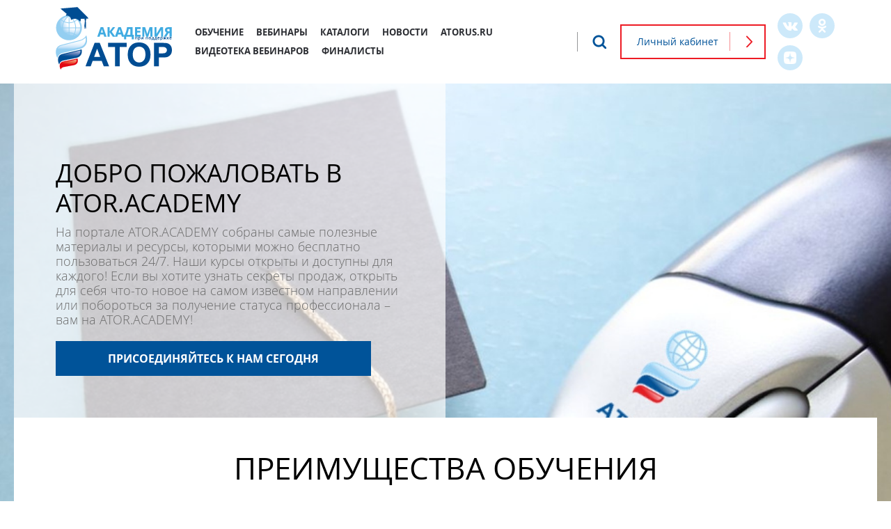

--- FILE ---
content_type: text/html; charset=utf-8
request_url: https://ator.academy/
body_size: 89733
content:
<!DOCTYPE html>
<!--[if IEMobile 7]><html class="iem7"  lang="ru" dir="ltr"><![endif]-->
<!--[if lte IE 6]><html class="lt-ie9 lt-ie8 lt-ie7"  lang="ru" dir="ltr"><![endif]-->
<!--[if (IE 7)&(!IEMobile)]><html class="lt-ie9 lt-ie8"  lang="ru" dir="ltr"><![endif]-->
<!--[if IE 8]><html class="lt-ie9"  lang="ru" dir="ltr"><![endif]-->
<!--[if (gte IE 9)|(gt IEMobile 7)]><!--><html  lang="ru" dir="ltr"><!--<![endif]-->

<head>
  <meta charset="utf-8" />
<meta name="Generator" content="Drupal 7 (http://drupal.org)" />
<link rel="canonical" href="/page/glavnaya" />
<link rel="shortlink" href="/node/3055" />
<link rel="shortcut icon" href="https://ator.academy/sites/default/files/favicon_0.ico" type="image/vnd.microsoft.icon" />
<link rel="stylesheet" href="https://cdnjs.cloudflare.com/ajax/libs/font-awesome/4.7.0/css/font-awesome.min.css" crossorigin="anonymous" />
  <title>Главная | Академия АТОР</title>

      <meta name="MobileOptimized" content="width">
    <meta name="HandheldFriendly" content="true">
    <meta name="viewport" content="width=device-width">
    <!--[if IEMobile]><meta http-equiv="cleartype" content="on"><![endif]-->

  <style>
@import url("https://ator.academy/modules/system/system.base.css?t4jd5o");
</style>
<style>
@import url("https://ator.academy/sites/all/libraries/mediaelement/build/mediaelementplayer.min.css?t4jd5o");
@import url("https://ator.academy/sites/all/modules/contrib/views_slideshow/views_slideshow.css?t4jd5o");
</style>
<style>
@import url("https://ator.academy/sites/all/modules/contrib/calendar/css/calendar_multiday.css?t4jd5o");
@import url("https://ator.academy/sites/all/modules/contrib/date/date_repeat_field/date_repeat_field.css?t4jd5o");
@import url("https://ator.academy/modules/field/theme/field.css?t4jd5o");
@import url("https://ator.academy/sites/all/modules/contrib/field_hidden/field_hidden.css?t4jd5o");
@import url("https://ator.academy/modules/node/node.css?t4jd5o");
@import url("https://ator.academy/sites/all/modules/contrib/quiz/quiz.css?t4jd5o");
@import url("https://ator.academy/modules/search/search.css?t4jd5o");
@import url("https://ator.academy/modules/user/user.css?t4jd5o");
@import url("https://ator.academy/sites/all/modules/contrib/views/css/views.css?t4jd5o");
@import url("https://ator.academy/sites/all/modules/contrib/media/modules/media_wysiwyg/css/media_wysiwyg.base.css?t4jd5o");
</style>
<style>
@import url("https://ator.academy/sites/all/modules/contrib/colorbox/styles/default/colorbox_style.css?t4jd5o");
@import url("https://ator.academy/sites/all/modules/contrib/ctools/css/ctools.css?t4jd5o");
@import url("https://ator.academy/sites/all/modules/contrib/rate/rate.css?t4jd5o");
@import url("https://ator.academy/sites/all/modules/contrib/jcarousel/skins/default/jcarousel-default.css?t4jd5o");
@import url("https://ator.academy/sites/all/modules/contrib/views_slideshow/contrib/views_slideshow_simple_pager/pager.css?t4jd5o");
@import url("https://ator.academy/sites/all/modules/contrib/vscc/vscc.css?t4jd5o");
@import url("https://ator.academy/sites/all/modules/contrib/compact_forms/compact_forms.css?t4jd5o");
@import url("https://ator.academy/sites/all/modules/contrib/views_slideshow/contrib/views_slideshow_cycle/views_slideshow_cycle.css?t4jd5o");
@import url("https://ator.academy/sites/all/modules/contrib/admin_menu_navbar/css/admin_menu_navbar_desktop.css?t4jd5o");
</style>

<!--[if lt IE 10]>
<style>
@import url("https://ator.academy/sites/default/files/ctools/css/d41d8cd98f00b204e9800998ecf8427e.css?t4jd5o");
</style>
<![endif]-->
<style>
@import url("https://ator.academy/sites/all/modules/custom/acm/global-theme.css?t4jd5o");
</style>
<style>
@import url("https://ator.academy/sites/all/themes/ac1/css/styles.css?t4jd5o");
</style>
  <script src="https://ator.academy/sites/all/modules/contrib/jquery_update/replace/jquery/1.12/jquery.min.js?v=1.12.4"></script>
<script src="https://ator.academy/misc/jquery-extend-3.4.0.js?v=1.12.4"></script>
<script src="https://ator.academy/misc/jquery-html-prefilter-3.5.0-backport.js?v=1.12.4"></script>
<script src="https://ator.academy/misc/jquery.once.js?v=1.2"></script>
<script src="https://ator.academy/misc/drupal.js?t4jd5o"></script>
<script src="https://ator.academy/sites/all/modules/contrib/jquery_update/js/jquery_browser.js?v=0.0.1"></script>
<script src="https://ator.academy/sites/all/libraries/mediaelement/build/mediaelement-and-player.min.js?v=4"></script>
<script src="https://ator.academy/sites/all/modules/contrib/jquery_update/replace/ui/external/jquery.cookie.js?v=67fb34f6a866c40d0570"></script>
<script src="https://ator.academy/sites/all/modules/contrib/jquery_update/replace/jquery.form/4/jquery.form.min.js?v=4.2.1"></script>
<script src="https://ator.academy/sites/all/modules/contrib/views_slideshow/js/views_slideshow.js?v=1.0"></script>
<script src="https://ator.academy/misc/form-single-submit.js?v=7.100"></script>
<script src="https://ator.academy/misc/ajax.js?v=7.100"></script>
<script src="https://ator.academy/sites/all/modules/contrib/jquery_update/js/jquery_update.js?v=0.0.1"></script>
<script src="https://ator.academy/sites/all/modules/contrib/ad/js/ad.js?t4jd5o"></script>
<script src="https://ator.academy/sites/all/modules/contrib/admin_menu/admin_devel/admin_devel.js?t4jd5o"></script>
<script src="https://ator.academy/sites/all/modules/contrib/entityreference/js/entityreference.js?t4jd5o"></script>
<script src="https://ator.academy/sites/all/modules/contrib/spamspan/spamspan.js?t4jd5o"></script>
<script src="https://code.jquery.com/jquery-migrate-1.2.1.js"></script>
<script src="https://ator.academy/sites/default/files/languages/ru_n2f96nmWOiPhXl0cO3Dcx7QuQOwKtFKNs-PX9jEJIXE.js?t4jd5o"></script>
<script src="https://ator.academy/sites/all/libraries/colorbox/jquery.colorbox-min.js?t4jd5o"></script>
<script src="https://ator.academy/sites/all/modules/contrib/colorbox/js/colorbox.js?t4jd5o"></script>
<script src="https://ator.academy/sites/all/modules/contrib/colorbox/styles/default/colorbox_style.js?t4jd5o"></script>
<script src="https://ator.academy/sites/all/modules/contrib/colorbox/js/colorbox_load.js?t4jd5o"></script>
<script src="https://ator.academy/sites/all/modules/contrib/mediaelement/mediaelement.js?t4jd5o"></script>
<script src="https://ator.academy/sites/all/modules/contrib/views/js/base.js?t4jd5o"></script>
<script src="https://ator.academy/misc/progress.js?v=7.100"></script>
<script src="https://ator.academy/sites/all/modules/contrib/jcarousel/js/jquery.jcarousel.min.js?t4jd5o"></script>
<script src="https://ator.academy/sites/all/modules/contrib/jcarousel/js/jcarousel.js?t4jd5o"></script>
<script>Drupal.viewsSlideshowSimplePager = Drupal.viewsSlideshowPagerFields || {};</script>
<script>var uniquePagerID =
    jQuery(".views-slideshow-pager-field-item").click(function() {
      var eID = jQuery(this).attr("id").replace("views_slideshow_pager_field_item_bottom_","");
      var ssID = eID.substring(0,eID.lastIndex("_"));
      var sN = eID.substring(eID.lastIndex("_") + 1);
      Drupal.viewsSlideshow.action({ "action": "goToSlide", "slideshowID": ssID, "slideNum": sN });
    });
  </script>
<script src="https://ator.academy/sites/all/modules/contrib/vscc/js/vscc.js?t4jd5o"></script>
<script src="https://ator.academy/sites/all/modules/contrib/views/js/ajax_view.js?t4jd5o"></script>
<script src="https://ator.academy/sites/all/modules/contrib/compact_forms/compact_forms.js?t4jd5o"></script>
<script src="https://ator.academy/sites/all/libraries/jquery.cycle/jquery.cycle.all.js?t4jd5o"></script>
<script src="https://ator.academy/sites/all/libraries/json2/json2.js?t4jd5o"></script>
<script src="https://ator.academy/sites/all/libraries/jquery.hoverIntent/jquery.hoverIntent.js?t4jd5o"></script>
<script src="https://ator.academy/sites/all/modules/contrib/views_slideshow/contrib/views_slideshow_cycle/js/views_slideshow_cycle.js?t4jd5o"></script>
<script src="https://cdnjs.cloudflare.com/ajax/libs/jquery.touchswipe/1.6.19/jquery.touchSwipe.min.js"></script>
<script src="https://ator.academy/sites/all/themes/ac1/js/script.js?t4jd5o"></script>
<script>jQuery.extend(Drupal.settings, {"basePath":"\/","pathPrefix":"","setHasJsCookie":0,"ajaxPageState":{"theme":"ac1","theme_token":"foodyRc0KS3vpuRG8V1epg53ZdV74w2NJBRswy72AkU","jquery_version":"1.12","jquery_version_token":"DCxtnncL_VvkAwH-h_W-G2GS-g2H3ap-9uCY-qgbKBo","js":{"modules\/statistics\/statistics.js":1,"sites\/all\/modules\/contrib\/jquery_update\/replace\/jquery\/1.12\/jquery.min.js":1,"misc\/jquery-extend-3.4.0.js":1,"misc\/jquery-html-prefilter-3.5.0-backport.js":1,"misc\/jquery.once.js":1,"misc\/drupal.js":1,"sites\/all\/modules\/contrib\/jquery_update\/js\/jquery_browser.js":1,"sites\/all\/libraries\/mediaelement\/build\/mediaelement-and-player.min.js":1,"sites\/all\/modules\/contrib\/jquery_update\/replace\/ui\/external\/jquery.cookie.js":1,"sites\/all\/modules\/contrib\/jquery_update\/replace\/jquery.form\/4\/jquery.form.min.js":1,"sites\/all\/modules\/contrib\/views_slideshow\/js\/views_slideshow.js":1,"misc\/form-single-submit.js":1,"misc\/ajax.js":1,"sites\/all\/modules\/contrib\/jquery_update\/js\/jquery_update.js":1,"sites\/all\/modules\/contrib\/ad\/js\/ad.js":1,"sites\/all\/modules\/contrib\/admin_menu\/admin_devel\/admin_devel.js":1,"sites\/all\/modules\/contrib\/entityreference\/js\/entityreference.js":1,"sites\/all\/modules\/contrib\/spamspan\/spamspan.js":1,"https:\/\/code.jquery.com\/jquery-migrate-1.2.1.js":1,"public:\/\/languages\/ru_n2f96nmWOiPhXl0cO3Dcx7QuQOwKtFKNs-PX9jEJIXE.js":1,"sites\/all\/libraries\/colorbox\/jquery.colorbox-min.js":1,"sites\/all\/modules\/contrib\/colorbox\/js\/colorbox.js":1,"sites\/all\/modules\/contrib\/colorbox\/styles\/default\/colorbox_style.js":1,"sites\/all\/modules\/contrib\/colorbox\/js\/colorbox_load.js":1,"sites\/all\/modules\/contrib\/mediaelement\/mediaelement.js":1,"sites\/all\/modules\/contrib\/views\/js\/base.js":1,"misc\/progress.js":1,"sites\/all\/modules\/contrib\/jcarousel\/js\/jquery.jcarousel.min.js":1,"sites\/all\/modules\/contrib\/jcarousel\/js\/jcarousel.js":1,"0":1,"1":1,"sites\/all\/modules\/contrib\/vscc\/js\/vscc.js":1,"sites\/all\/modules\/contrib\/views\/js\/ajax_view.js":1,"sites\/all\/modules\/contrib\/compact_forms\/compact_forms.js":1,"sites\/all\/libraries\/jquery.cycle\/jquery.cycle.all.js":1,"sites\/all\/libraries\/json2\/json2.js":1,"sites\/all\/libraries\/jquery.hoverIntent\/jquery.hoverIntent.js":1,"sites\/all\/modules\/contrib\/views_slideshow\/contrib\/views_slideshow_cycle\/js\/views_slideshow_cycle.js":1,"https:\/\/cdnjs.cloudflare.com\/ajax\/libs\/jquery.touchswipe\/1.6.19\/jquery.touchSwipe.min.js":1,"sites\/all\/themes\/ac1\/js\/script.js":1},"css":{"modules\/system\/system.base.css":1,"modules\/system\/system.menus.css":1,"modules\/system\/system.messages.css":1,"modules\/system\/system.theme.css":1,"sites\/all\/libraries\/mediaelement\/build\/mediaelementplayer.min.css":1,"sites\/all\/modules\/contrib\/views_slideshow\/views_slideshow.css":1,"sites\/all\/modules\/contrib\/calendar\/css\/calendar_multiday.css":1,"sites\/all\/modules\/contrib\/date\/date_repeat_field\/date_repeat_field.css":1,"modules\/field\/theme\/field.css":1,"sites\/all\/modules\/contrib\/field_hidden\/field_hidden.css":1,"modules\/node\/node.css":1,"sites\/all\/modules\/contrib\/quiz\/quiz.css":1,"modules\/search\/search.css":1,"modules\/user\/user.css":1,"sites\/all\/modules\/contrib\/views\/css\/views.css":1,"sites\/all\/modules\/contrib\/media\/modules\/media_wysiwyg\/css\/media_wysiwyg.base.css":1,"sites\/all\/modules\/contrib\/colorbox\/styles\/default\/colorbox_style.css":1,"sites\/all\/modules\/contrib\/ctools\/css\/ctools.css":1,"sites\/all\/modules\/contrib\/rate\/rate.css":1,"sites\/all\/modules\/contrib\/jcarousel\/skins\/default\/jcarousel-default.css":1,"sites\/all\/modules\/contrib\/views_slideshow\/contrib\/views_slideshow_simple_pager\/pager.css":1,"sites\/all\/modules\/contrib\/vscc\/vscc.css":1,"sites\/all\/modules\/contrib\/compact_forms\/compact_forms.css":1,"sites\/all\/modules\/contrib\/views_slideshow\/contrib\/views_slideshow_cycle\/views_slideshow_cycle.css":1,"sites\/all\/modules\/contrib\/admin_menu_navbar\/css\/admin_menu_navbar_desktop.css":1,"public:\/\/ctools\/css\/d41d8cd98f00b204e9800998ecf8427e.css":1,"sites\/all\/modules\/custom\/acm\/global-theme.css":1,"sites\/all\/themes\/ac1\/system.menus.css":1,"sites\/all\/themes\/ac1\/system.messages.css":1,"sites\/all\/themes\/ac1\/system.theme.css":1,"sites\/all\/themes\/ac1\/css\/styles.css":1}},"colorbox":{"opacity":"0.85","current":"{current} \u0438\u0437 {total}","previous":"\u00ab \u041f\u0440\u0435\u0434\u044b\u0434\u0443\u0449\u0438\u0439","next":"\u0421\u043b\u0435\u0434\u0443\u044e\u0449\u0438\u0439 \u00bb","close":"\u0417\u0430\u043a\u0440\u044b\u0442\u044c","maxWidth":"98%","maxHeight":"98%","fixed":true,"mobiledetect":true,"mobiledevicewidth":"480px","file_public_path":"\/sites\/default\/files","specificPagesDefaultValue":"admin*\nimagebrowser*\nimg_assist*\nimce*\nnode\/add\/*\nnode\/*\/edit\nprint\/*\nprintpdf\/*\nsystem\/ajax\nsystem\/ajax\/*"},"jcarousel":{"ajaxPath":"\/jcarousel\/ajax\/views","carousels":{"jcarousel-dom-1":{"view_options":{"view_args":"","view_path":"node\/3055","view_base_path":"node\/3055","view_display_id":"entity_view_1","view_name":"webinars","jcarousel_dom_id":1},"autoPause":1,"start":1,"ajax":true,"scroll":"auto","size":"21","skin":"default","selector":".jcarousel-dom-1"},"jcarousel-dom-2":{"view_options":{"view_args":"","view_path":"node\/3055","view_base_path":"node\/3055","view_display_id":"entity_view_1","view_name":"catalogs","jcarousel_dom_id":2},"autoPause":1,"start":1,"ajax":true,"scroll":"auto","size":"3","skin":"default","selector":".jcarousel-dom-2"}}},"mediaelementAll":true,"views":{"ajax_path":"\/views\/ajax","ajaxViews":{"views_dom_id:e5427ca81e77d81fd238c2803a323888":{"view_name":"academies","view_display_id":"entity_view_1","view_args":"","view_path":"node\/3055","view_base_path":"node\/3055","view_dom_id":"e5427ca81e77d81fd238c2803a323888","pager_element":0},"views_dom_id:15d05dd3cd017e8e0e3ebf3cab9bf42b":{"view_name":"catalogs","view_display_id":"entity_view_1","view_args":"","view_path":"node\/3055","view_base_path":"node\/3055","view_dom_id":"15d05dd3cd017e8e0e3ebf3cab9bf42b","pager_element":0},"views_dom_id:5096f48ff10443c9ff77a8d14377f3e0":{"view_name":"seminars","view_display_id":"entity_view_1","view_args":"","view_path":"node\/3055","view_base_path":"node\/3055","view_dom_id":"5096f48ff10443c9ff77a8d14377f3e0","pager_element":0}}},"urlIsAjaxTrusted":{"\/views\/ajax":true,"\/":true},"viewsSlideshow":{"courses_reviews-entity_view_1_1":{"methods":{"goToSlide":["viewsSlideshowPager","viewsSlideshowSlideCounter","viewsSlideshowCycle"],"nextSlide":["viewsSlideshowPager","viewsSlideshowSlideCounter","viewsSlideshowCycle"],"pause":["viewsSlideshowControls","viewsSlideshowCycle"],"play":["viewsSlideshowControls","viewsSlideshowCycle"],"previousSlide":["viewsSlideshowPager","viewsSlideshowSlideCounter","viewsSlideshowCycle"],"transitionBegin":["viewsSlideshowPager","viewsSlideshowSlideCounter"],"transitionEnd":[]},"paused":0},"bblock-block_1_1":{"methods":{"goToSlide":["viewsSlideshowPager","viewsSlideshowSlideCounter","viewsSlideshowCycle"],"nextSlide":["viewsSlideshowPager","viewsSlideshowSlideCounter","viewsSlideshowCycle"],"pause":["viewsSlideshowControls","viewsSlideshowCycle"],"play":["viewsSlideshowControls","viewsSlideshowCycle"],"previousSlide":["viewsSlideshowPager","viewsSlideshowSlideCounter","viewsSlideshowCycle"],"transitionBegin":["viewsSlideshowPager","viewsSlideshowSlideCounter"],"transitionEnd":[]},"paused":0}},"viewsSlideshowPager":{"courses_reviews-entity_view_1_1":{"bottom":{"type":"viewsSlideshowSimplePager","master_pager":"0"}}},"viewsSlideshowPagerFields":{"courses_reviews-entity_view_1_1":{"bottom":{"activatePauseOnHover":0}}},"viewsSlideshowControls":{"courses_reviews-entity_view_1_1":{"bottom":{"type":"vsccControls"}}},"viewsSlideshowCycle":{"#views_slideshow_cycle_main_courses_reviews-entity_view_1_1":{"num_divs":20,"id_prefix":"#views_slideshow_cycle_main_","div_prefix":"#views_slideshow_cycle_div_","vss_id":"courses_reviews-entity_view_1_1","effect":"scrollHorz","transition_advanced":1,"timeout":0,"speed":700,"delay":0,"sync":1,"random":1,"pause":0,"pause_on_click":0,"play_on_hover":0,"action_advanced":1,"start_paused":1,"remember_slide":0,"remember_slide_days":1,"pause_in_middle":0,"pause_when_hidden":0,"pause_when_hidden_type":"full","amount_allowed_visible":"","nowrap":0,"pause_after_slideshow":0,"fixed_height":1,"items_per_slide":1,"wait_for_image_load":1,"wait_for_image_load_timeout":3000,"cleartype":0,"cleartypenobg":0,"advanced_options":"{}","advanced_options_choices":0,"advanced_options_entry":""},"#views_slideshow_cycle_main_bblock-block_1_1":{"num_divs":1,"id_prefix":"#views_slideshow_cycle_main_","div_prefix":"#views_slideshow_cycle_div_","vss_id":"bblock-block_1_1","effect":"scrollHorz","transition_advanced":1,"timeout":5000,"speed":700,"delay":0,"sync":1,"random":0,"pause":1,"pause_on_click":0,"play_on_hover":0,"action_advanced":0,"start_paused":0,"remember_slide":0,"remember_slide_days":1,"pause_in_middle":0,"pause_when_hidden":0,"pause_when_hidden_type":"full","amount_allowed_visible":"","nowrap":0,"pause_after_slideshow":0,"fixed_height":1,"items_per_slide":1,"wait_for_image_load":1,"wait_for_image_load_timeout":3000,"cleartype":0,"cleartypenobg":0,"advanced_options":"{\u0022slideResize\u0022:\u00220\u0022,\u0022containerResize\u0022:\u00220\u0022}","advanced_options_choices":"containerResize","advanced_options_entry":0}},"compactForms":{"forms":["search-block-form","search-block-form--1","search-block-form--2"],"stars":2},"better_exposed_filters":{"views":{"slide_show":{"displays":{"block_1":{"filters":[]}}},"bblock":{"displays":{"block_1":{"filters":[]}}}}},"ad":{"ServePath":"ad\/get","UserID":0},"currentPath":"node\/3055","currentPathIsAdmin":false,"statistics":{"data":{"nid":"3055"},"url":"\/modules\/statistics\/statistics.php"}});</script>
      <!--[if lt IE 9]>
    <script src="/sites/all/themes/zen/js/html5-respond.js"></script>
    <![endif]-->
  </head>
<body class="html front not-logged-in no-sidebars page-node page-node- page-node-3055 node-type-page domain-ator-academy" >
      <p id="skip-link">
      <a href="#main-menu" class="element-invisible element-focusable">Jump to navigation</a>
    </p>
      
<div id="page">

  <header class="header" id="header" role="banner">
    <div class="header-inner">

          <a href="/" title="Главная" rel="home" class="header__logo" id="logo"><img src="https://ator.academy/sites/default/files/logo-academy-h90.png" alt="Главная" class="header__logo-image" /></a>
    
    
    
      <div class="header__region region region-header">
  <div class="region-inner">
    <div id="block-system-main-menu" class="block block-system block-menu first odd" role="navigation">
  <div class="block-inner">

      
  <ul class="menu"><li class="menu__item is-leaf first leaf mlid-1002"><a href="/courses" title="" class="menu__link">Обучение</a></li>
<li class="menu__item is-leaf leaf mlid-965"><a href="/webinars" class="menu__link">Вебинары</a></li>
<li class="menu__item is-leaf leaf mlid-984"><a href="/catalogs" class="menu__link">Каталоги</a></li>
<li class="menu__item is-leaf leaf mlid-1000"><a href="http://www.atorus.ru/news/press-centre.html" title="" class="menu__link">Новости</a></li>
<li class="menu__item is-leaf leaf mlid-986"><a href="http://www.atorus.ru/" title="" class="menu__link">atorus.ru</a></li>
<li class="menu__item is-leaf leaf mlid-1091"><a href="http://ator.academy/webinars?date_type=2&amp;sort=field_datetime_value%20DESC" title="" class="menu__link">Видеотека вебинаров</a></li>
<li class="menu__item is-leaf last leaf mlid-1114"><a href="https://ator.academy/akademii/spiski-finalistov-onlayn-akademiy" title="" class="menu__link">Финалисты</a></li>
</ul>  </div>
</div>
<div id="block-multiblock-5" class="block block-multiblock block-block block-block-6-instance even">
  <div class="block-inner">

      
  <p><a class="vk" href="http://vk.com/russiantouroperators">VK</a><a class="ok" href="https://ok.ru/group/59087511224461">OK</a><a class="zen" href="https://zen.yandex.ru/atorus">Zen</a></p>  </div>
</div>
<div id="block-block-3" class="block block-block odd">
  <div class="block-inner">

      
  <p><a href="/user">Личный кабинет</a></p>  </div>
</div>
<div id="block-block-12" class="block block-block even">
  <div class="block-inner">

      
  <p><a href="/search/node">Поиск</a></p>
  </div>
</div>
<div id="block-multiblock-6" class="block block-multiblock block-search block-search-form-instance odd">
  <div class="block-inner">

      
  <form action="/" method="post" id="search-block-form--2" accept-charset="UTF-8"><div><div class="container-inline">
      <h2 class="element-invisible">Форма поиска</h2>
    <div class="form-item form-type-textfield form-item-search-block-form">
  <label for="edit-search-block-form--2">Что будем искать? </label>
 <input title="Введите ключевые слова для поиска." type="text" id="edit-search-block-form--2" name="search_block_form" value="" size="15" maxlength="128" class="form-text" />
</div>
<div class="form-actions form-wrapper" id="edit-actions"><input type="submit" id="edit-submit" name="op" value="Поиск" class="form-submit" /></div><input type="hidden" name="form_build_id" value="form-teAih36HIlx6z6cs3e7EOxSQQJyI41V4hsrm7tdBgTk" />
<input type="hidden" name="form_id" value="search_block_form" />
</div>
</div></form>  </div>
</div>
<div id="block-block-10" class="block block-block last even">
  <div class="block-inner">

      
  <a href="#" id="hamburger"></a>  </div>
</div>
  </div>
  </div>

  </div>
  </header>

    <div class="region region-content-top">
  <div class="region-inner">
    <div id="block-views-bblock-block-1" class="block block-views first last odd">
  <div class="block-inner">

      
  <div class="view view-bblock view-id-bblock view-display-id-block_1 bblock-slider view-dom-id-19e2011f378d064007646ffb10c5e183">
        
  
  
      <div class="view-content">
      
  <div class="skin-default">
    
    <div id="views_slideshow_cycle_main_bblock-block_1_1" class="views_slideshow_cycle_main views_slideshow_main"><div id="views_slideshow_cycle_teaser_section_bblock-block_1_1" class="views-slideshow-cycle-main-frame views_slideshow_cycle_teaser_section">
  <div id="views_slideshow_cycle_div_bblock-block_1_1_0" class="views-slideshow-cycle-main-frame-row views_slideshow_cycle_slide views_slideshow_slide views-row-1 views-row-first views-row-odd" aria-labelledby='views_slideshow_pager_field_item_bottom_bblock-block_1_1_0'>
  <div class="views-slideshow-cycle-main-frame-row-item views-row views-row-0 views-row-odd views-row-first">
  <ad id="slide_announce2" view="bblock" arguments="1/2"/></ad></div>
</div>
</div>
</div>
      </div>
    </div>
  
  
  
  
  
  
</div>  </div>
</div>
  </div>
  </div>

      				<div id="page_title_wrapper"><div class="inner">
					<h1 class="page__title title" id="page-title">Главная</h1>
				</div></div>
      
  <div id="navigation">

    
      <div class="region region-navigation">
  <div class="region-inner">
    <div id="block-multiblock-9" class="block block-multiblock block-block block-block-3-instance first odd">
  <div class="block-inner">

      
  <p><a href="/user">Личный кабинет</a></p>  </div>
</div>
<div id="block-multiblock-7" class="block block-multiblock block-system block-system-main-menu-instance even">
  <div class="block-inner">

      
  <ul class="menu"><li class="menu__item is-leaf first leaf mlid-1002"><a href="/courses" title="" class="menu__link">Обучение</a></li>
<li class="menu__item is-leaf leaf mlid-965"><a href="/webinars" class="menu__link">Вебинары</a></li>
<li class="menu__item is-leaf leaf mlid-984"><a href="/catalogs" class="menu__link">Каталоги</a></li>
<li class="menu__item is-leaf leaf mlid-1000"><a href="http://www.atorus.ru/news/press-centre.html" title="" class="menu__link">Новости</a></li>
<li class="menu__item is-leaf leaf mlid-986"><a href="http://www.atorus.ru/" title="" class="menu__link">atorus.ru</a></li>
<li class="menu__item is-leaf leaf mlid-1091"><a href="http://ator.academy/webinars?date_type=2&amp;sort=field_datetime_value%20DESC" title="" class="menu__link">Видеотека вебинаров</a></li>
<li class="menu__item is-leaf last leaf mlid-1114"><a href="https://ator.academy/akademii/spiski-finalistov-onlayn-akademiy" title="" class="menu__link">Финалисты</a></li>
</ul>  </div>
</div>
<div id="block-multiblock-3" class="block block-multiblock block-block block-block-6-instance odd">
  <div class="block-inner">

      
  <p><a class="vk" href="http://vk.com/russiantouroperators">VK</a><a class="ok" href="https://ok.ru/group/59087511224461">OK</a><a class="zen" href="https://zen.yandex.ru/atorus">Zen</a></p>  </div>
</div>
<div id="block-multiblock-4" class="block block-multiblock block-block block-block-5-instance last even">
  <div class="block-inner">

      
  <div class="about">
	<h3>Академия АТОР</h3>

	<p><a href="/akademii/o-proekte">О проекте</a></p>

	<p><a href="/akademii/chasto-zadavaemye-voprosy">Часто задаваемые вопросы</a></p>

	<p><a href="/akademii/polzovatelskoe-soglashenie-i-politika-konfidencialnosti">Конфиденциальность</a></p>
</div>

<div class="help">
	<h3>Нашли ошибку?</h3>

	<p>Напишите нам на адрес <span class="spamspan"><span class="u">admin</span><img class="spam-span-image" alt="at" width="10" src="/sites/all/modules/contrib/spamspan/image.gif" /><span class="d">atorus.ru</span></span> или позвоните по телефону +7 (495) 660-07-12</p>
</div>

<div class="partnership">
	<h3>Рекламодателям</h3>

	<p>Узнайте о возможностях онлайн академий, методиках дистанционного обучения от экспертов отрасли и ценах на проекты. <span class="spamspan"><span class="u">market</span><img class="spam-span-image" alt="at" width="10" src="/sites/all/modules/contrib/spamspan/image.gif" /><span class="d">arpt.ru</span><span class="h"> (subject: %D0%A1%D0%BE%D1%82%D1%80%D1%83%D0%B4%D0%BD%D0%B8%D1%87%D0%B5%D1%81%D1%82%D0%B2%D0%BE%20%D0%BF%D0%BE%20%D0%BE%D0%B1%D1%83%D1%87%D0%B5%D0%BD%D0%B8%D1%8E) </span><span class="t"> (Напишите нам)</span></span></p>
</div>
  </div>
</div>
  </div>
  </div>

  </div>
	
  <div id="main">

    
    	
    <div id="content" class="column" role="main">
                  <a id="main-content"></a>
                                          


<article class="node-3055 node node-page view-mode-full clearfix">

  
  
<div class="paragraphs-items paragraphs-items-field-body-rich paragraphs-items-field-body-rich-full paragraphs-items-full">
  <div class="field field-name-field-body-rich field-type-paragraphs field-label-hidden"><div class="field-items"><div class="field-item even">
<div class="entity entity-paragraphs-item paragraphs-item-text paragraphs-item-id-283 paragraphs-item-host-field-field_body_rich paragraphs-item-style-0 paragraphs-item-host-node-page-3055" id="paragraph-node-page-3055-283">
  <div class="content">
    <div class="field field-name-field-title field-type-text field-label-hidden"><div class="field-items"><div class="field-item even">Преимущества обучения</div></div></div><div class="field field-name-field-body field-type-text-long field-label-hidden"><div class="field-items"><div class="field-item even"><div class="advantage icon1">
	<h3>Систематизация знаний</h3>

	<p>Качественный контент позволит провести инвентаризацию ваших знаний</p>
</div>

<div class="advantage icon2">
	<h3>Знания бесценны</h3>

	<p>Все обучающие программы на нашем портале бесплатны для представителей турбизнеса</p>
</div>

<div class="advantage icon3">
	<h3>Награды финалистам</h3>

	<p>Вас ждет множество интересных и полезных подарков. Используйте предложенные программы лояльности</p>
</div>

<div class="advantage icon4">
	<h3>Подтверждение</h3>

	<p>Получите сертификаты от организаторов курсов и украсьте ими свое рабочее место</p>
</div>
</div></div></div>  </div>
</div>
</div><div class="field-item odd">
<div class="entity entity-paragraphs-item paragraphs-item-academies paragraphs-item-id-284 paragraphs-item-host-field-field_body_rich paragraphs-item-host-node-page-3055" id="paragraph-node-page-3055-284">
  <div class="content">
    <div class="field field-name-field-title field-type-text field-label-hidden"><div class="field-items"><div class="field-item even">Обучающие курсы</div></div></div>  </div>
</div>
</div><div class="field-item even">
<div class="entity entity-paragraphs-item paragraphs-item-webinars paragraphs-item-id-285 paragraphs-item-host-field-field_body_rich paragraphs-item-host-node-page-3055" id="paragraph-node-page-3055-285">
  <div class="content">
    <div class="field field-name-field-title field-type-text field-label-hidden"><div class="field-items"><div class="field-item even">Вебинары</div></div></div><div class="view view-webinars view-id-webinars view-display-id-entity_view_1 webinars-slider view-dom-id-783abd7e667f2b730a0388cb3a414f19">
      
  
  
  
      <div class="view-content">
      <ul class="jcarousel jcarousel-view--webinars--entity-view-1 jcarousel-dom-1">
      <li class="jcarousel-item-1 odd" style="display: none;">  
  <div class="views-field views-field-field-logo">        <div class="field-content"><a href="/content/ambotis-holidays"><img src="https://ator.academy/sites/default/files/styles/main_webinar_feed_logo/public/org_logo/5bed7c3093834660450714_0.png?itok=yycI0Vrv" alt="" /></a></div>  </div>  
  <div class="views-field views-field-field-countries">        <div class="field-content">Маврикий</div>  </div>  
  <div class="views-field views-field-field-datetime">        <div class="field-content"><span  class="date-display-single">21 января</span></div>  </div>  
  <div class="views-field views-field-field-datetime-1">        <div class="field-content"><span  class="date-display-single">11:00</span></div>  </div>  
  <div class="views-field views-field-title">        <span class="field-content">Маврикий: жемчужина Индийского океана </span>  </div>  
  <div class="views-field views-field-php">        <span class="field-content"><a href="/webinar/mavrikiy-zhemchuzhina-indiyskogo-okeana">Регистрация</a></span>  </div></li>
      <li class="jcarousel-item-2 even" style="display: none;">  
  <div class="views-field views-field-field-logo">        <div class="field-content"><a href="/content/paks"><img src="https://ator.academy/sites/default/files/styles/main_webinar_feed_logo/public/org_logo/atornewspaks.png?itok=NXK-HrJC" alt="" /></a></div>  </div>  
  <div class="views-field views-field-field-countries">        <div class="field-content">Саудовская Аравия</div>  </div>  
  <div class="views-field views-field-field-datetime">        <div class="field-content"><span  class="date-display-single">22 января</span></div>  </div>  
  <div class="views-field views-field-field-datetime-1">        <div class="field-content"><span  class="date-display-single">11:00</span></div>  </div>  
  <div class="views-field views-field-title">        <span class="field-content">Изысканные спортивные туры: откройте для себя мир спортивных мероприятий под ключ!</span>  </div>  
  <div class="views-field views-field-php">        <span class="field-content"><a href="/webinar/izyskannye-sportivnye-tury-otkroyte-dlya-sebya-mir-sportivnyh-meropriyatiy-pod-klyuch">Регистрация</a></span>  </div></li>
      <li class="jcarousel-item-3 odd" style="display: none;">  
  <div class="views-field views-field-field-logo">        <div class="field-content"><a href="/content/inturist"><img src="https://ator.academy/sites/default/files/styles/main_webinar_feed_logo/public/org_logo/intourist-230x130.png?itok=7LdPncvJ" alt="" /></a></div>  </div>  
  <div class="views-field views-field-field-countries">        <div class="field-content">Индия</div>  </div>  
  <div class="views-field views-field-field-datetime">        <div class="field-content"><span  class="date-display-single">26 января</span></div>  </div>  
  <div class="views-field views-field-field-datetime-1">        <div class="field-content"><span  class="date-display-single">11:00</span></div>  </div>  
  <div class="views-field views-field-title">        <span class="field-content">Экскурсионные туры в Индию и отдых на побережье</span>  </div>  
  <div class="views-field views-field-php">        <span class="field-content"><a href="/webinar/ekskursionnye-tury-v-indiyu-i-otdyh-na-poberezhe">Регистрация</a></span>  </div></li>
      <li class="jcarousel-item-4 even" style="display: none;">  
  <div class="views-field views-field-field-logo">        <div class="field-content"><a href="/content/inturist"><img src="https://ator.academy/sites/default/files/styles/main_webinar_feed_logo/public/org_logo/intourist-230x130.png?itok=7LdPncvJ" alt="" /></a></div>  </div>  
  <div class="views-field views-field-field-countries">        <div class="field-content">Россия</div>  </div>  
  <div class="views-field views-field-field-datetime">        <div class="field-content"><span  class="date-display-single">27 января</span></div>  </div>  
  <div class="views-field views-field-field-datetime-1">        <div class="field-content"><span  class="date-display-single">11:00</span></div>  </div>  
  <div class="views-field views-field-title">        <span class="field-content">Москва 2026. Что нас ждет в новом году</span>  </div>  
  <div class="views-field views-field-php">        <span class="field-content"><a href="/webinar/moskva-2026-chto-nas-zhdet-v-novom-godu">Регистрация</a></span>  </div></li>
      <li class="jcarousel-item-5 odd" style="display: none;">  
  <div class="views-field views-field-field-logo">        <div class="field-content"><a href="/content/paks"><img src="https://ator.academy/sites/default/files/styles/main_webinar_feed_logo/public/org_logo/atornewspaks.png?itok=NXK-HrJC" alt="" /></a></div>  </div>  
  <div class="views-field views-field-field-countries">        <div class="field-content">Таиланд</div>  </div>  
  <div class="views-field views-field-field-datetime">        <div class="field-content"><span  class="date-display-single">27 января</span></div>  </div>  
  <div class="views-field views-field-field-datetime-1">        <div class="field-content"><span  class="date-display-single">13:00</span></div>  </div>  
  <div class="views-field views-field-title">        <span class="field-content">Таиланд с ПАКС: погружение в роскошь отелей Centara</span>  </div>  
  <div class="views-field views-field-php">        <span class="field-content"><a href="/webinar/tailand-s-paks-pogruzhenie-v-roskosh-oteley-centara">Регистрация</a></span>  </div></li>
      <li class="jcarousel-item-6 even" style="display: none;">  
  <div class="views-field views-field-field-logo">        <div class="field-content"><a href="/content/inturist"><img src="https://ator.academy/sites/default/files/styles/main_webinar_feed_logo/public/org_logo/intourist-230x130.png?itok=7LdPncvJ" alt="" /></a></div>  </div>  
  <div class="views-field views-field-field-countries">        <div class="field-content">Иордания</div>  </div>  
  <div class="views-field views-field-field-datetime">        <div class="field-content"><span  class="date-display-single">29 января</span></div>  </div>  
  <div class="views-field views-field-field-datetime-1">        <div class="field-content"><span  class="date-display-single">11:00</span></div>  </div>  
  <div class="views-field views-field-title">        <span class="field-content">Изучаем Иорданию. Экскурсионные туры и отельная база.</span>  </div>  
  <div class="views-field views-field-php">        <span class="field-content"><a href="/webinar/izuchaem-iordaniyu-ekskursionnye-tury-i-otelnaya-baza">Регистрация</a></span>  </div></li>
      <li class="jcarousel-item-7 odd" style="display: none;">  
  <div class="views-field views-field-field-logo">        <div class="field-content"><a href="/content/inturist"><img src="https://ator.academy/sites/default/files/styles/main_webinar_feed_logo/public/org_logo/intourist-230x130.png?itok=7LdPncvJ" alt="" /></a></div>  </div>  
  <div class="views-field views-field-field-countries">        <div class="field-content"></div>  </div>  
  <div class="views-field views-field-field-datetime">        <div class="field-content"><span  class="date-display-single">29 января</span></div>  </div>  
  <div class="views-field views-field-field-datetime-1">        <div class="field-content"><span  class="date-display-single">13:00</span></div>  </div>  
  <div class="views-field views-field-title">        <span class="field-content">Камчатка 2026. Территория впечатлений и новых возможностей</span>  </div>  
  <div class="views-field views-field-php">        <span class="field-content"><a href="/webinar/kamchatka-2026-territoriya-vpechatleniy-i-novyh-vozmozhnostey">Регистрация</a></span>  </div></li>
      <li class="jcarousel-item-8 even" style="display: none;">  
  <div class="views-field views-field-field-logo">        <div class="field-content"><a href="/content/paks"><img src="https://ator.academy/sites/default/files/styles/main_webinar_feed_logo/public/org_logo/atornewspaks.png?itok=NXK-HrJC" alt="" /></a></div>  </div>  
  <div class="views-field views-field-field-countries">        <div class="field-content">Южная Корея</div>  </div>  
  <div class="views-field views-field-field-datetime">        <div class="field-content"><span  class="date-display-single">30 января</span></div>  </div>  
  <div class="views-field views-field-field-datetime-1">        <div class="field-content"><span  class="date-display-single">11:00</span></div>  </div>  
  <div class="views-field views-field-title">        <span class="field-content">Следуй за трендом: экскурсионные туры в Южную Корею.</span>  </div>  
  <div class="views-field views-field-php">        <span class="field-content"><a href="/webinar/sleduy-za-trendom-ekskursionnye-tury-v-yuzhnuyu-koreyu">Регистрация</a></span>  </div></li>
      <li class="jcarousel-item-9 odd" style="display: none;">  
  <div class="views-field views-field-field-logo">        <div class="field-content"><a href="/content/ambotis-holidays"><img src="https://ator.academy/sites/default/files/styles/main_webinar_feed_logo/public/org_logo/5bed7c3093834660450714_0.png?itok=yycI0Vrv" alt="" /></a></div>  </div>  
  <div class="views-field views-field-field-countries">        <div class="field-content">Индонезия</div>  </div>  
  <div class="views-field views-field-field-datetime">        <div class="field-content"><span  class="date-display-single">3 февраля</span></div>  </div>  
  <div class="views-field views-field-field-datetime-1">        <div class="field-content"><span  class="date-display-single">11:00</span></div>  </div>  
  <div class="views-field views-field-title">        <span class="field-content">о. Бали для тех, кто ищет не просто отпуск</span>  </div>  
  <div class="views-field views-field-php">        <span class="field-content"><a href="/webinar/o-bali-dlya-teh-kto-ishchet-ne-prosto-otpusk">Регистрация</a></span>  </div></li>
      <li class="jcarousel-item-10 even" style="display: none;">  
  <div class="views-field views-field-field-logo">        <div class="field-content"><a href="/content/inturist"><img src="https://ator.academy/sites/default/files/styles/main_webinar_feed_logo/public/org_logo/intourist-230x130.png?itok=7LdPncvJ" alt="" /></a></div>  </div>  
  <div class="views-field views-field-field-countries">        <div class="field-content">Мексика</div>  </div>  
  <div class="views-field views-field-field-datetime">        <div class="field-content"><span  class="date-display-single">4 февраля</span></div>  </div>  
  <div class="views-field views-field-field-datetime-1">        <div class="field-content"><span  class="date-display-single">11:00</span></div>  </div>  
  <div class="views-field views-field-title">        <span class="field-content">Открываем Мексику с Интуристом: лучшие курорты, маршруты и новинки сезона</span>  </div>  
  <div class="views-field views-field-php">        <span class="field-content"><a href="/webinar/otkryvaem-meksiku-s-inturistom-luchshie-kurorty-marshruty-i-novinki-sezona">Регистрация</a></span>  </div></li>
  </ul>
    </div>
  
  
  
      
<div class="more-link">
  <a href="/webinars">
    Все вебинары  </a>
</div>
  
  
  
</div>   </div>
</div>
</div><div class="field-item odd"><div class="entity entity-paragraphs-item paragraphs-item-ban paragraphs-item-id-588 paragraphs-item-host-field-field_body_rich paragraphs-item-host-node-page-3055" id="paragraph-node-page-3055-588">
	<ad id="wide_announce588" view="bblock" arguments="3/1"/></ad>
</div>



</div><div class="field-item even">
<div class="entity entity-paragraphs-item paragraphs-item-catalogs paragraphs-item-id-287 paragraphs-item-host-field-field_body_rich paragraphs-item-host-node-page-3055" id="paragraph-node-page-3055-287">
  <div class="content">
    <div class="field field-name-field-title field-type-text field-label-hidden"><div class="field-items"><div class="field-item even">Каталоги</div></div></div><div class="view view-catalogs view-id-catalogs view-display-id-entity_view_1 catalogs-slider view-dom-id-15d05dd3cd017e8e0e3ebf3cab9bf42b">
      
  
  
  
      <div class="view-content">
      <ul class="jcarousel jcarousel-view--catalogs--entity-view-1 jcarousel-dom-2">
      <li class="jcarousel-item-1 odd" style="display: none;">  
  <div class="views-field views-field-field-image">        <div class="field-content"><a href="https://ator.academy/sites/all/libraries/pdf-flipbook/index.html?file=https%3A%2F%2Fator.academy%2Fsites%2Fdefault%2Ffiles%2Fcatalogs%2Fpolartravelclubcatalogue2026-27.pdf&width=80%25&height=90%25&iframe=true" class="img colorbox-load" style="background-image:url(/sites/default/files/styles/catalog_cover/public/catalog/snimokekrana2025-04-22103012.png?itok=TM7NqbZm);"></a>
</div>  </div>  
  <div class="views-field views-field-nothing">        <span class="field-content"><a href="/sites/all/libraries/pdf-flipbook/index.html?file=https%3A//ator.academy/sites/default/files/catalogs/polartravelclubcatalogue2026-27.pdf&amp;width=80%25&amp;height=90%25&amp;iframe=true" class="colorbox-load"><span class="title">Экспедиционные круизы в Арктику и Антарктику. Каталог 2026 / 2027</span>
<span class="countries">Антарктида, Великобритания, Гренландия, Россия, Фолклендские Острова (Мальвинские), Шпицберген и Ян Майен, Южная Джорджия и Южные Сандвичевы Острова</span>
</a></span>  </div></li>
      <li class="jcarousel-item-2 even" style="display: none;">  
  <div class="views-field views-field-field-image">        <div class="field-content"><a href="https://ator.academy/sites/all/libraries/pdf-flipbook/index.html?file=https%3A%2F%2Fator.academy%2Fsites%2Fdefault%2Ffiles%2Fcatalogs%2Fpolartravelclubcatalogue2025-26.pdf&width=80%25&height=90%25&iframe=true" class="img colorbox-load" style="background-image:url(/sites/default/files/styles/catalog_cover/public/catalog/snimokekrana2025-04-22102524.png?itok=gOzh4u5W);"></a>
</div>  </div>  
  <div class="views-field views-field-nothing">        <span class="field-content"><a href="/sites/all/libraries/pdf-flipbook/index.html?file=https%3A//ator.academy/sites/default/files/catalogs/polartravelclubcatalogue2025-26.pdf&amp;width=80%25&amp;height=90%25&amp;iframe=true" class="colorbox-load"><span class="title">Клуб полярных путешествий. Каталог 2025 / 2026</span>
<span class="countries">Аргентина, Гренландия, Шпицберген и Ян Майен, Южная Джорджия и Южные Сандвичевы Острова, Фолклендские Острова (Мальвинские), Фарерские Острова, Россия, Антарктида, Великобритания</span>
</a></span>  </div></li>
      <li class="jcarousel-item-3 odd" style="display: none;">  
  <div class="views-field views-field-field-image">        <div class="field-content"><a href="https://ator.academy/sites/all/libraries/pdf-flipbook/index.html?file=https%3A%2F%2Fator.academy%2Fsites%2Fdefault%2Ffiles%2Fcatalogs%2Fdubaidetpresentation.pdf&width=80%25&height=90%25&iframe=true" class="img colorbox-load" style="background-image:url(/sites/default/files/styles/catalog_cover/public/catalog/snimokekrana2025-10-23173422.png?itok=a-5DtEB4);"></a>
</div>  </div>  
  <div class="views-field views-field-nothing">        <span class="field-content"><a href="/sites/all/libraries/pdf-flipbook/index.html?file=https%3A//ator.academy/sites/default/files/catalogs/dubaidetpresentation.pdf&amp;width=80%25&amp;height=90%25&amp;iframe=true" class="colorbox-load"><span class="title">Добро пожаловать в Дубай</span>
<span class="countries">Объединенные Арабские Эмираты (ОАЭ)</span>
<span class="views-field-field-new">Новый</span></a></span>  </div></li>
  </ul>
    </div>
  
  
  
  
  
  
</div>   </div>
</div>
</div><div class="field-item odd">
<div class="entity entity-paragraphs-item paragraphs-item-reviews paragraphs-item-id-290 paragraphs-item-host-field-field_body_rich paragraphs-item-style-0 paragraphs-item-host-node-page-3055" id="paragraph-node-page-3055-290">
  <div class="content">
    <div class="view view-courses-reviews view-id-courses_reviews view-display-id-entity_view_1 view-dom-id-ec67a70e809fe20f7949d4c5c9f0bbf3">
      
  
  
  
      <div class="view-content">
      
  <div class="skin-default">
    
    <div id="views_slideshow_cycle_main_courses_reviews-entity_view_1_1" class="views_slideshow_cycle_main views_slideshow_main"><div id="views_slideshow_cycle_teaser_section_courses_reviews-entity_view_1_1" class="views-slideshow-cycle-main-frame views_slideshow_cycle_teaser_section">
  <div id="views_slideshow_cycle_div_courses_reviews-entity_view_1_1_0" class="views-slideshow-cycle-main-frame-row views_slideshow_cycle_slide views_slideshow_slide views-row-1 views-row-first views-row-odd" aria-labelledby='views_slideshow_pager_field_item_bottom_courses_reviews-entity_view_1_1_0'>
  <div class="views-slideshow-cycle-main-frame-row-item views-row views-row-0 views-row-odd views-row-first">
    
  <div class="views-field views-field-nothing">        <span class="field-content">Отзывы</span>  </div>  
  <div class="views-field views-field-body">        <div class="field-content">Очень подробный и классный курс по Корее! Очень много всего узнала для себя, можно сказать - открыла целый мир! Спасибо!</div>  </div>  
  <div class="views-field views-field-field-title">        <div class="field-content">Холопова Мария</div>  </div>  
  <div class="views-field views-field-field-company">        <div class="field-content">ООО &quot;ЕВРО-ТУР&quot;</div>  </div>  
  <div class="views-field views-field-php views-field-nothing-1">        <span class="field-content"><a href="/user/register">Участвовать</a></span>  </div></div>
</div>
<div id="views_slideshow_cycle_div_courses_reviews-entity_view_1_1_1" class="views-slideshow-cycle-main-frame-row views_slideshow_cycle_slide views_slideshow_slide views-row-2 views_slideshow_cycle_hidden views-row-even" aria-labelledby='views_slideshow_pager_field_item_bottom_courses_reviews-entity_view_1_1_1'>
  <div class="views-slideshow-cycle-main-frame-row-item views-row views-row-0 views-row-odd">
    
  <div class="views-field views-field-nothing">        <span class="field-content">Отзывы</span>  </div>  
  <div class="views-field views-field-body">        <div class="field-content">Здравствуйте, очень хороший курс.</div>  </div>  
  <div class="views-field views-field-field-title">        <div class="field-content">Шваб Виктория</div>  </div>  
  <div class="views-field views-field-field-company">        <div class="field-content">Z TUR</div>  </div>  
  <div class="views-field views-field-php views-field-nothing-1">        <span class="field-content"><a href="/user/register">Участвовать</a></span>  </div></div>
</div>
<div id="views_slideshow_cycle_div_courses_reviews-entity_view_1_1_2" class="views-slideshow-cycle-main-frame-row views_slideshow_cycle_slide views_slideshow_slide views-row-3 views_slideshow_cycle_hidden views-row-odd" aria-labelledby='views_slideshow_pager_field_item_bottom_courses_reviews-entity_view_1_1_2'>
  <div class="views-slideshow-cycle-main-frame-row-item views-row views-row-0 views-row-odd">
    
  <div class="views-field views-field-nothing">        <span class="field-content">Отзывы</span>  </div>  
  <div class="views-field views-field-body">        <div class="field-content">Очень интересный курс по Южной Корее! Потрясающая, красивая страна! Очень много узнала об этой стране. Теперь однозначно хочу увидеть все своими глазами, попробовать местную кухню, окунуться в культуру и историю этой страны! </div>  </div>  
  <div class="views-field views-field-field-title">        <div class="field-content">Переверзева Светлана</div>  </div>  
  <div class="views-field views-field-field-company">        <div class="field-content">ООО Магазин путешествий</div>  </div>  
  <div class="views-field views-field-php views-field-nothing-1">        <span class="field-content"><a href="/user/register">Участвовать</a></span>  </div></div>
</div>
<div id="views_slideshow_cycle_div_courses_reviews-entity_view_1_1_3" class="views-slideshow-cycle-main-frame-row views_slideshow_cycle_slide views_slideshow_slide views-row-4 views_slideshow_cycle_hidden views-row-even" aria-labelledby='views_slideshow_pager_field_item_bottom_courses_reviews-entity_view_1_1_3'>
  <div class="views-slideshow-cycle-main-frame-row-item views-row views-row-0 views-row-odd">
    
  <div class="views-field views-field-nothing">        <span class="field-content">Отзывы</span>  </div>  
  <div class="views-field views-field-body">        <div class="field-content">Прекрасный курс, который рассказывает все, что нужно знать туристу (и конечно турагенту) о Южной Корее. Все основное в одном месте. Очень удобно и интересно!</div>  </div>  
  <div class="views-field views-field-field-title">        <div class="field-content">Зайнуллина Регина</div>  </div>  
  <div class="views-field views-field-field-company">        <div class="field-content">New Breath </div>  </div>  
  <div class="views-field views-field-php views-field-nothing-1">        <span class="field-content"><a href="/user/register">Участвовать</a></span>  </div></div>
</div>
<div id="views_slideshow_cycle_div_courses_reviews-entity_view_1_1_4" class="views-slideshow-cycle-main-frame-row views_slideshow_cycle_slide views_slideshow_slide views-row-5 views_slideshow_cycle_hidden views-row-odd" aria-labelledby='views_slideshow_pager_field_item_bottom_courses_reviews-entity_view_1_1_4'>
  <div class="views-slideshow-cycle-main-frame-row-item views-row views-row-0 views-row-odd">
    
  <div class="views-field views-field-nothing">        <span class="field-content">Отзывы</span>  </div>  
  <div class="views-field views-field-body">        <div class="field-content">Отличный материал по Южной Корее, расписано все до мелочей, куда можно отправить туристов, что посмотреть, просто все супер.</div>  </div>  
  <div class="views-field views-field-field-title">        <div class="field-content">Чередов Иван</div>  </div>  
  <div class="views-field views-field-field-company">        <div class="field-content">New Breath</div>  </div>  
  <div class="views-field views-field-php views-field-nothing-1">        <span class="field-content"><a href="/user/register">Участвовать</a></span>  </div></div>
</div>
<div id="views_slideshow_cycle_div_courses_reviews-entity_view_1_1_5" class="views-slideshow-cycle-main-frame-row views_slideshow_cycle_slide views_slideshow_slide views-row-6 views_slideshow_cycle_hidden views-row-even" aria-labelledby='views_slideshow_pager_field_item_bottom_courses_reviews-entity_view_1_1_5'>
  <div class="views-slideshow-cycle-main-frame-row-item views-row views-row-0 views-row-odd">
    
  <div class="views-field views-field-nothing">        <span class="field-content">Отзывы</span>  </div>  
  <div class="views-field views-field-body">        <div class="field-content">Спасибо большое за замечательный курс! Много полезной информации, всё грамотно составлено без лишней воды и очень интересно написано! </div>  </div>  
  <div class="views-field views-field-field-title">        <div class="field-content">Ягафарова Алиса</div>  </div>  
  <div class="views-field views-field-field-company">        <div class="field-content">1-ое Туристическое</div>  </div>  
  <div class="views-field views-field-php views-field-nothing-1">        <span class="field-content"><a href="/user/register">Участвовать</a></span>  </div></div>
</div>
<div id="views_slideshow_cycle_div_courses_reviews-entity_view_1_1_6" class="views-slideshow-cycle-main-frame-row views_slideshow_cycle_slide views_slideshow_slide views-row-7 views_slideshow_cycle_hidden views-row-odd" aria-labelledby='views_slideshow_pager_field_item_bottom_courses_reviews-entity_view_1_1_6'>
  <div class="views-slideshow-cycle-main-frame-row-item views-row views-row-0 views-row-odd">
    
  <div class="views-field views-field-nothing">        <span class="field-content">Отзывы</span>  </div>  
  <div class="views-field views-field-body">        <div class="field-content">Много полезной информации, всё доступно и интересно описано, я в восторге!!! Спасибо за данный курс, буду и дальше развиваться с вами!</div>  </div>  
  <div class="views-field views-field-field-title">        <div class="field-content">Казак Анна</div>  </div>  
  <div class="views-field views-field-field-company">        <div class="field-content">Анна Казак</div>  </div>  
  <div class="views-field views-field-php views-field-nothing-1">        <span class="field-content"><a href="/user/register">Участвовать</a></span>  </div></div>
</div>
<div id="views_slideshow_cycle_div_courses_reviews-entity_view_1_1_7" class="views-slideshow-cycle-main-frame-row views_slideshow_cycle_slide views_slideshow_slide views-row-8 views_slideshow_cycle_hidden views-row-even" aria-labelledby='views_slideshow_pager_field_item_bottom_courses_reviews-entity_view_1_1_7'>
  <div class="views-slideshow-cycle-main-frame-row-item views-row views-row-0 views-row-odd">
    
  <div class="views-field views-field-nothing">        <span class="field-content">Отзывы</span>  </div>  
  <div class="views-field views-field-body">        <div class="field-content">Большое спасибо за курс. Прохожу второй курс и поймала себя на том, что многие названия уже знакомы, некоторые слова уже приятны уху. Спасибо, очень много нужной и полезной информации. Спасибо за вложенный труд в курс. До встречи!</div>  </div>  
  <div class="views-field views-field-field-title">        <div class="field-content">Милосердова Светлана</div>  </div>  
  <div class="views-field views-field-field-company">        <div class="field-content">ТурВиза Групп</div>  </div>  
  <div class="views-field views-field-php views-field-nothing-1">        <span class="field-content"><a href="/user/register">Участвовать</a></span>  </div></div>
</div>
<div id="views_slideshow_cycle_div_courses_reviews-entity_view_1_1_8" class="views-slideshow-cycle-main-frame-row views_slideshow_cycle_slide views_slideshow_slide views-row-9 views_slideshow_cycle_hidden views-row-odd" aria-labelledby='views_slideshow_pager_field_item_bottom_courses_reviews-entity_view_1_1_8'>
  <div class="views-slideshow-cycle-main-frame-row-item views-row views-row-0 views-row-odd">
    
  <div class="views-field views-field-nothing">        <span class="field-content">Отзывы</span>  </div>  
  <div class="views-field views-field-body">        <div class="field-content">Изучив все курсы Академии Южной Кореи узнала много новой информации. Спасибо, очень интересная Академия!</div>  </div>  
  <div class="views-field views-field-field-title">        <div class="field-content">Марданова Светлана Хатмулловна</div>  </div>  
  <div class="views-field views-field-field-company">        <div class="field-content">Гермес тур</div>  </div>  
  <div class="views-field views-field-php views-field-nothing-1">        <span class="field-content"><a href="/user/register">Участвовать</a></span>  </div></div>
</div>
<div id="views_slideshow_cycle_div_courses_reviews-entity_view_1_1_9" class="views-slideshow-cycle-main-frame-row views_slideshow_cycle_slide views_slideshow_slide views-row-10 views_slideshow_cycle_hidden views-row-even" aria-labelledby='views_slideshow_pager_field_item_bottom_courses_reviews-entity_view_1_1_9'>
  <div class="views-slideshow-cycle-main-frame-row-item views-row views-row-0 views-row-odd">
    
  <div class="views-field views-field-nothing">        <span class="field-content">Отзывы</span>  </div>  
  <div class="views-field views-field-body">        <div class="field-content">Очень интересная академия. Много полезной информации. Спасибо!</div>  </div>  
  <div class="views-field views-field-field-title">        <div class="field-content">Оксана Тельгузова</div>  </div>  
  <div class="views-field views-field-field-company">        <div class="field-content">Гермес тур</div>  </div>  
  <div class="views-field views-field-php views-field-nothing-1">        <span class="field-content"><a href="/user/register">Участвовать</a></span>  </div></div>
</div>
<div id="views_slideshow_cycle_div_courses_reviews-entity_view_1_1_10" class="views-slideshow-cycle-main-frame-row views_slideshow_cycle_slide views_slideshow_slide views-row-11 views_slideshow_cycle_hidden views-row-odd" aria-labelledby='views_slideshow_pager_field_item_bottom_courses_reviews-entity_view_1_1_10'>
  <div class="views-slideshow-cycle-main-frame-row-item views-row views-row-0 views-row-odd">
    
  <div class="views-field views-field-nothing">        <span class="field-content">Отзывы</span>  </div>  
  <div class="views-field views-field-body">        <div class="field-content">Достаточно познавательный курс. Детский туризм нужен. Спасибо.</div>  </div>  
  <div class="views-field views-field-field-title">        <div class="field-content">Жильцова Людмила Анатольевна</div>  </div>  
  <div class="views-field views-field-field-company">        <div class="field-content">ИНДУСТРИЯ ТУРИЗМА</div>  </div>  
  <div class="views-field views-field-php views-field-nothing-1">        <span class="field-content"><a href="/user/register">Участвовать</a></span>  </div></div>
</div>
<div id="views_slideshow_cycle_div_courses_reviews-entity_view_1_1_11" class="views-slideshow-cycle-main-frame-row views_slideshow_cycle_slide views_slideshow_slide views-row-12 views_slideshow_cycle_hidden views-row-even" aria-labelledby='views_slideshow_pager_field_item_bottom_courses_reviews-entity_view_1_1_11'>
  <div class="views-slideshow-cycle-main-frame-row-item views-row views-row-0 views-row-odd">
    
  <div class="views-field views-field-nothing">        <span class="field-content">Отзывы</span>  </div>  
  <div class="views-field views-field-body">        <div class="field-content">Очень увлекательный и познавательный курс. Для меня это новое направление!</div>  </div>  
  <div class="views-field views-field-field-title">        <div class="field-content">Шедогубов Сергей</div>  </div>  
  <div class="views-field views-field-field-company">        <div class="field-content">RTC Travel</div>  </div>  
  <div class="views-field views-field-php views-field-nothing-1">        <span class="field-content"><a href="/user/register">Участвовать</a></span>  </div></div>
</div>
<div id="views_slideshow_cycle_div_courses_reviews-entity_view_1_1_12" class="views-slideshow-cycle-main-frame-row views_slideshow_cycle_slide views_slideshow_slide views-row-13 views_slideshow_cycle_hidden views-row-odd" aria-labelledby='views_slideshow_pager_field_item_bottom_courses_reviews-entity_view_1_1_12'>
  <div class="views-slideshow-cycle-main-frame-row-item views-row views-row-0 views-row-odd">
    
  <div class="views-field views-field-nothing">        <span class="field-content">Отзывы</span>  </div>  
  <div class="views-field views-field-body">        <div class="field-content">Большое спасибо за увлекательную возможность погрузиться в путешествие по Лиссабону! </div>  </div>  
  <div class="views-field views-field-field-title">        <div class="field-content">Ермилова Владлена</div>  </div>  
  <div class="views-field views-field-field-company">        <div class="field-content">Кмп групп</div>  </div>  
  <div class="views-field views-field-php views-field-nothing-1">        <span class="field-content"><a href="/user/register">Участвовать</a></span>  </div></div>
</div>
<div id="views_slideshow_cycle_div_courses_reviews-entity_view_1_1_13" class="views-slideshow-cycle-main-frame-row views_slideshow_cycle_slide views_slideshow_slide views-row-14 views_slideshow_cycle_hidden views-row-even" aria-labelledby='views_slideshow_pager_field_item_bottom_courses_reviews-entity_view_1_1_13'>
  <div class="views-slideshow-cycle-main-frame-row-item views-row views-row-0 views-row-odd">
    
  <div class="views-field views-field-nothing">        <span class="field-content">Отзывы</span>  </div>  
  <div class="views-field views-field-body">        <div class="field-content">Очень интересный курс, захотелось вернуться в детство и посетить лагерь! Для развития детей предусмотрено ВСЕ и даже больше! Cпасибо академии SportZania!</div>  </div>  
  <div class="views-field views-field-field-title">        <div class="field-content">Измер Елена</div>  </div>  
  <div class="views-field views-field-field-company">        <div class="field-content"> «Изумрудный остров» ИП Измер Е И</div>  </div>  
  <div class="views-field views-field-php views-field-nothing-1">        <span class="field-content"><a href="/user/register">Участвовать</a></span>  </div></div>
</div>
<div id="views_slideshow_cycle_div_courses_reviews-entity_view_1_1_14" class="views-slideshow-cycle-main-frame-row views_slideshow_cycle_slide views_slideshow_slide views-row-15 views_slideshow_cycle_hidden views-row-odd" aria-labelledby='views_slideshow_pager_field_item_bottom_courses_reviews-entity_view_1_1_14'>
  <div class="views-slideshow-cycle-main-frame-row-item views-row views-row-0 views-row-odd">
    
  <div class="views-field views-field-nothing">        <span class="field-content">Отзывы</span>  </div>  
  <div class="views-field views-field-body">        <div class="field-content">Очень интересное, увлекательное и познавательное путешествие! Спасибо Академии Лиссабона!</div>  </div>  
  <div class="views-field views-field-field-title">        <div class="field-content">Измер Елена</div>  </div>  
  <div class="views-field views-field-field-company">        <div class="field-content"> «Изумрудный остров» ИП Измер Е И</div>  </div>  
  <div class="views-field views-field-php views-field-nothing-1">        <span class="field-content"><a href="/user/register">Участвовать</a></span>  </div></div>
</div>
<div id="views_slideshow_cycle_div_courses_reviews-entity_view_1_1_15" class="views-slideshow-cycle-main-frame-row views_slideshow_cycle_slide views_slideshow_slide views-row-16 views_slideshow_cycle_hidden views-row-even" aria-labelledby='views_slideshow_pager_field_item_bottom_courses_reviews-entity_view_1_1_15'>
  <div class="views-slideshow-cycle-main-frame-row-item views-row views-row-0 views-row-odd">
    
  <div class="views-field views-field-nothing">        <span class="field-content">Отзывы</span>  </div>  
  <div class="views-field views-field-body">        <div class="field-content">Очень познавательно и интересно. Спасибо академии Лиссабона.</div>  </div>  
  <div class="views-field views-field-field-title">        <div class="field-content">Шахов Сергей Васильевич</div>  </div>  
  <div class="views-field views-field-field-company">        <div class="field-content">ФГБОУ ВО &quot;ВГУИТ&quot;</div>  </div>  
  <div class="views-field views-field-php views-field-nothing-1">        <span class="field-content"><a href="/user/register">Участвовать</a></span>  </div></div>
</div>
<div id="views_slideshow_cycle_div_courses_reviews-entity_view_1_1_16" class="views-slideshow-cycle-main-frame-row views_slideshow_cycle_slide views_slideshow_slide views-row-17 views_slideshow_cycle_hidden views-row-odd" aria-labelledby='views_slideshow_pager_field_item_bottom_courses_reviews-entity_view_1_1_16'>
  <div class="views-slideshow-cycle-main-frame-row-item views-row views-row-0 views-row-odd">
    
  <div class="views-field views-field-nothing">        <span class="field-content">Отзывы</span>  </div>  
  <div class="views-field views-field-body">        <div class="field-content">Еще одна Академия принесла много эмоций, знаний и идей. Материал изложен удобно, а вопросы теста иногда заставляли задуматься и быть внимательным. Спасибо Академии Лиссабона</div>  </div>  
  <div class="views-field views-field-field-title">        <div class="field-content">Червяк Сергей Николаевич</div>  </div>  
  <div class="views-field views-field-field-company">        <div class="field-content">CARPE-DIEM Travel</div>  </div>  
  <div class="views-field views-field-php views-field-nothing-1">        <span class="field-content"><a href="/user/register">Участвовать</a></span>  </div></div>
</div>
<div id="views_slideshow_cycle_div_courses_reviews-entity_view_1_1_17" class="views-slideshow-cycle-main-frame-row views_slideshow_cycle_slide views_slideshow_slide views-row-18 views_slideshow_cycle_hidden views-row-even" aria-labelledby='views_slideshow_pager_field_item_bottom_courses_reviews-entity_view_1_1_17'>
  <div class="views-slideshow-cycle-main-frame-row-item views-row views-row-0 views-row-odd">
    
  <div class="views-field views-field-nothing">        <span class="field-content">Отзывы</span>  </div>  
  <div class="views-field views-field-body">        <div class="field-content">Благодарю за курс академии Мальдивских островов!
Всегда полезно повышать свои знания.
Хотелось бы повторения прошедших курсов (т.к. не все окончил) или обновленных!</div>  </div>  
  <div class="views-field views-field-field-title">        <div class="field-content">Червяк Сергей Николаевич</div>  </div>  
  <div class="views-field views-field-field-company">        <div class="field-content">CARPE-DIEM Travel</div>  </div>  
  <div class="views-field views-field-php views-field-nothing-1">        <span class="field-content"><a href="/user/register">Участвовать</a></span>  </div></div>
</div>
<div id="views_slideshow_cycle_div_courses_reviews-entity_view_1_1_18" class="views-slideshow-cycle-main-frame-row views_slideshow_cycle_slide views_slideshow_slide views-row-19 views_slideshow_cycle_hidden views-row-odd" aria-labelledby='views_slideshow_pager_field_item_bottom_courses_reviews-entity_view_1_1_18'>
  <div class="views-slideshow-cycle-main-frame-row-item views-row views-row-0 views-row-odd">
    
  <div class="views-field views-field-nothing">        <span class="field-content">Отзывы</span>  </div>  
  <div class="views-field views-field-body">        <div class="field-content">Обучение понравилось, удобно проходить когда есть время. Все лаконично и понятно. Спасибо академии Мальдисвских островов.</div>  </div>  
  <div class="views-field views-field-field-title">        <div class="field-content">Игнатьева Наталья </div>  </div>  
  <div class="views-field views-field-field-company">        <div class="field-content">ООО &quot;Приоритет&quot;</div>  </div>  
  <div class="views-field views-field-php views-field-nothing-1">        <span class="field-content"><a href="/user/register">Участвовать</a></span>  </div></div>
</div>
<div id="views_slideshow_cycle_div_courses_reviews-entity_view_1_1_19" class="views-slideshow-cycle-main-frame-row views_slideshow_cycle_slide views_slideshow_slide views-row-20 views_slideshow_cycle_hidden views-row-last views-row-even" aria-labelledby='views_slideshow_pager_field_item_bottom_courses_reviews-entity_view_1_1_19'>
  <div class="views-slideshow-cycle-main-frame-row-item views-row views-row-0 views-row-odd">
    
  <div class="views-field views-field-nothing">        <span class="field-content">Отзывы</span>  </div>  
  <div class="views-field views-field-body">        <div class="field-content">Интересный и полезный курс академии Мальдивских островов для базового представления о направлении! Хорошо структурировано! Благодарю!!! </div>  </div>  
  <div class="views-field views-field-field-title">        <div class="field-content">Устинова Ольга Вадимовна</div>  </div>  
  <div class="views-field views-field-field-company">        <div class="field-content">Алоха</div>  </div>  
  <div class="views-field views-field-php views-field-nothing-1">        <span class="field-content"><a href="/user/register">Участвовать</a></span>  </div></div>
</div>
</div>
</div>
          <div class="views-slideshow-controls-bottom clearfix">
        <div id="widget_pager_bottom_courses_reviews-entity_view_1_1" class="views-slideshow-simple-pager widget_pager widget_pager_bottom views_slideshow_pager_field">
  <div id="views_slideshow_pager_field_item_bottom_courses_reviews-entity_view_1_1_0" class="views-slideshow-pager-field-item views_slideshow_pager_field_item views-row-odd views-row-first" aria-controls="views_slideshow_cycle_div_courses_reviews-entity_view_1_1_0">
  <a href="javascript:void(0)">1</a></div>
<div id="views_slideshow_pager_field_item_bottom_courses_reviews-entity_view_1_1_1" class="views-slideshow-pager-field-item views_slideshow_pager_field_item views-row-even" aria-controls="views_slideshow_cycle_div_courses_reviews-entity_view_1_1_1">
  <a href="javascript:void(0)">2</a></div>
<div id="views_slideshow_pager_field_item_bottom_courses_reviews-entity_view_1_1_2" class="views-slideshow-pager-field-item views_slideshow_pager_field_item views-row-odd" aria-controls="views_slideshow_cycle_div_courses_reviews-entity_view_1_1_2">
  <a href="javascript:void(0)">3</a></div>
<div id="views_slideshow_pager_field_item_bottom_courses_reviews-entity_view_1_1_3" class="views-slideshow-pager-field-item views_slideshow_pager_field_item views-row-even" aria-controls="views_slideshow_cycle_div_courses_reviews-entity_view_1_1_3">
  <a href="javascript:void(0)">4</a></div>
<div id="views_slideshow_pager_field_item_bottom_courses_reviews-entity_view_1_1_4" class="views-slideshow-pager-field-item views_slideshow_pager_field_item views-row-odd" aria-controls="views_slideshow_cycle_div_courses_reviews-entity_view_1_1_4">
  <a href="javascript:void(0)">5</a></div>
<div id="views_slideshow_pager_field_item_bottom_courses_reviews-entity_view_1_1_5" class="views-slideshow-pager-field-item views_slideshow_pager_field_item views-row-even" aria-controls="views_slideshow_cycle_div_courses_reviews-entity_view_1_1_5">
  <a href="javascript:void(0)">6</a></div>
<div id="views_slideshow_pager_field_item_bottom_courses_reviews-entity_view_1_1_6" class="views-slideshow-pager-field-item views_slideshow_pager_field_item views-row-odd" aria-controls="views_slideshow_cycle_div_courses_reviews-entity_view_1_1_6">
  <a href="javascript:void(0)">7</a></div>
<div id="views_slideshow_pager_field_item_bottom_courses_reviews-entity_view_1_1_7" class="views-slideshow-pager-field-item views_slideshow_pager_field_item views-row-even" aria-controls="views_slideshow_cycle_div_courses_reviews-entity_view_1_1_7">
  <a href="javascript:void(0)">8</a></div>
<div id="views_slideshow_pager_field_item_bottom_courses_reviews-entity_view_1_1_8" class="views-slideshow-pager-field-item views_slideshow_pager_field_item views-row-odd" aria-controls="views_slideshow_cycle_div_courses_reviews-entity_view_1_1_8">
  <a href="javascript:void(0)">9</a></div>
<div id="views_slideshow_pager_field_item_bottom_courses_reviews-entity_view_1_1_9" class="views-slideshow-pager-field-item views_slideshow_pager_field_item views-row-even" aria-controls="views_slideshow_cycle_div_courses_reviews-entity_view_1_1_9">
  <a href="javascript:void(0)">10</a></div>
<div id="views_slideshow_pager_field_item_bottom_courses_reviews-entity_view_1_1_10" class="views-slideshow-pager-field-item views_slideshow_pager_field_item views-row-odd" aria-controls="views_slideshow_cycle_div_courses_reviews-entity_view_1_1_10">
  <a href="javascript:void(0)">11</a></div>
<div id="views_slideshow_pager_field_item_bottom_courses_reviews-entity_view_1_1_11" class="views-slideshow-pager-field-item views_slideshow_pager_field_item views-row-even" aria-controls="views_slideshow_cycle_div_courses_reviews-entity_view_1_1_11">
  <a href="javascript:void(0)">12</a></div>
<div id="views_slideshow_pager_field_item_bottom_courses_reviews-entity_view_1_1_12" class="views-slideshow-pager-field-item views_slideshow_pager_field_item views-row-odd" aria-controls="views_slideshow_cycle_div_courses_reviews-entity_view_1_1_12">
  <a href="javascript:void(0)">13</a></div>
<div id="views_slideshow_pager_field_item_bottom_courses_reviews-entity_view_1_1_13" class="views-slideshow-pager-field-item views_slideshow_pager_field_item views-row-even" aria-controls="views_slideshow_cycle_div_courses_reviews-entity_view_1_1_13">
  <a href="javascript:void(0)">14</a></div>
<div id="views_slideshow_pager_field_item_bottom_courses_reviews-entity_view_1_1_14" class="views-slideshow-pager-field-item views_slideshow_pager_field_item views-row-odd" aria-controls="views_slideshow_cycle_div_courses_reviews-entity_view_1_1_14">
  <a href="javascript:void(0)">15</a></div>
<div id="views_slideshow_pager_field_item_bottom_courses_reviews-entity_view_1_1_15" class="views-slideshow-pager-field-item views_slideshow_pager_field_item views-row-even" aria-controls="views_slideshow_cycle_div_courses_reviews-entity_view_1_1_15">
  <a href="javascript:void(0)">16</a></div>
<div id="views_slideshow_pager_field_item_bottom_courses_reviews-entity_view_1_1_16" class="views-slideshow-pager-field-item views_slideshow_pager_field_item views-row-odd" aria-controls="views_slideshow_cycle_div_courses_reviews-entity_view_1_1_16">
  <a href="javascript:void(0)">17</a></div>
<div id="views_slideshow_pager_field_item_bottom_courses_reviews-entity_view_1_1_17" class="views-slideshow-pager-field-item views_slideshow_pager_field_item views-row-even" aria-controls="views_slideshow_cycle_div_courses_reviews-entity_view_1_1_17">
  <a href="javascript:void(0)">18</a></div>
<div id="views_slideshow_pager_field_item_bottom_courses_reviews-entity_view_1_1_18" class="views-slideshow-pager-field-item views_slideshow_pager_field_item views-row-odd" aria-controls="views_slideshow_cycle_div_courses_reviews-entity_view_1_1_18">
  <a href="javascript:void(0)">19</a></div>
<div id="views_slideshow_pager_field_item_bottom_courses_reviews-entity_view_1_1_19" class="views-slideshow-pager-field-item views_slideshow_pager_field_item views-row-even" aria-controls="views_slideshow_cycle_div_courses_reviews-entity_view_1_1_19">
  <a href="javascript:void(0)">20</a></div>
</div>

<div id="vscc_controls_courses_reviews-entity_view_1_1" class="vscc-controls vscc_controls">
      <span id="vscc_controls_previous_courses_reviews-entity_view_1_1" class="vscc_controls_previous"><a href="#!slide">previous</a></span>  
      <span id="vscc_controls_pause_courses_reviews-entity_view_1_1" class="vscc_controls_pause"><a href="#!slide"><span class="vscc-pause">pause</span><span class="vscc-resume vscc-disabled">resume</span></a></span>  
      <span id="vscc_controls_next_courses_reviews-entity_view_1_1" class="vscc_controls_next"><a href="#!slide">вперёд</a></span>  </div>
      </div>
      </div>
    </div>
  
  
  
  
  
  
</div>   </div>
</div>
</div><div class="field-item even">
<div class="entity entity-paragraphs-item paragraphs-item-seminars paragraphs-item-id-307 paragraphs-item-host-field-field_body_rich paragraphs-item-host-node-page-3055" id="paragraph-node-page-3055-307">
  <div class="content">
      </div>
</div>
</div></div></div></div>

  
  
</article>
          </div>
  </div>

    <footer id="footer" class="region region-footer">
  <div class="region-inner">
    <div id="block-block-16" class="block block-block first last odd">
  <div class="block-inner">

      
  <ad id="bottom_announce1" view="bblock" arguments="5/1"></ad>
<ad id="bottom_announce2" view="bblock" arguments="5/2"></ad>
<ad id="bottom_announce3" view="bblock" arguments="5/3"></ad>  </div>
</div>
  </div>
  </footer>

</div>

  <div class="region region-bottom">
  <div class="region-inner">
    <div id="block-block-13" class="block block-block first odd">
  <div class="block-inner">

      
  <div class="about">
	<h3>Академия</h3>

	<p><a href="/akademii/o-proekte">О проекте</a></p>

	<p><a href="/akademii/chasto-zadavaemye-voprosy">Часто задаваемые вопросы</a></p>

	<p><a href="/akademii/polzovatelskoe-soglashenie-i-politika-konfidencialnosti">Конфиденциальность</a></p>
</div>

<div class="help">
	<h3>Нужна помощь?</h3>

	<p>Напишите нам на адрес <span class="spamspan"><span class="u">admin</span><img class="spam-span-image" alt="at" width="10" src="/sites/all/modules/contrib/spamspan/image.gif" /><span class="d">atorus.ru</span></span> или позвоните по телефону +7 (495) 660-07-12</p>
</div>

<div class="partnership">
	<h3>Рекламодателям</h3>

	<p>Узнайте подробно о возможностях <a href="https://www.atorus.ru/sites/default/files/2022-05/ATOR_ACADEMY12_21_0.pdf" rel="noreferrer" target="_blank"><strong>Академий онлайн</strong></a> или напишите нам на <span class="spamspan"><span class="u">commerce</span><img class="spam-span-image" alt="at" width="10" src="/sites/all/modules/contrib/spamspan/image.gif" /><span class="d">arpt.ru</span><span class="h"> (subject: %D0%A1%D0%BE%D1%82%D1%80%D1%83%D0%B4%D0%BD%D0%B8%D1%87%D0%B5%D1%81%D1%82%D0%B2%D0%BE%20%D0%BF%D0%BE%20%D0%BE%D0%B1%D1%83%D1%87%D0%B5%D0%BD%D0%B8%D1%8E) </span></span> или <span class="spamspan"><span class="u">market</span><img class="spam-span-image" alt="at" width="10" src="/sites/all/modules/contrib/spamspan/image.gif" /><span class="d">arpt.ru</span><span class="h"> (subject: %D0%A1%D0%BE%D1%82%D1%80%D1%83%D0%B4%D0%BD%D0%B8%D1%87%D0%B5%D1%81%D1%82%D0%B2%D0%BE%20%D0%BF%D0%BE%20%D0%BE%D0%B1%D1%83%D1%87%D0%B5%D0%BD%D0%B8%D1%8E) </span></span></p>
</div>  </div>
</div>
<div id="block-menu-menu-bottom-menu" class="block block-menu even" role="navigation">
  <div class="block-inner">

      
  <ul class="menu"><li class="menu__item is-leaf first leaf mlid-988"><a href="/" title="" class="menu__link active">Главная страница</a></li>
<li class="menu__item is-leaf leaf mlid-1015"><a href="http://ator.academy/content/pravila-uchastiya-v-vebinarah" title="" class="menu__link">Правила участия в вебинарах</a></li>
<li class="menu__item is-leaf leaf mlid-989"><a href="mailto:admin@atorus.ru" title="" class="menu__link">Написать письмо</a></li>
<li class="menu__item is-leaf leaf mlid-991"><a href="/" title="" class="menu__link active">Печать страницы</a></li>
<li class="menu__item is-leaf leaf mlid-992"><a href="/webinars/rss" title="" class="menu__link">RSS-лента вебинаров</a></li>
<li class="menu__item is-leaf leaf mlid-993"><a href="/" title="" class="menu__link active">RSS-лента семинаров</a></li>
<li class="menu__item is-leaf last leaf mlid-994"><a href="https://www.atorus.ru/node/44712" title="" class="menu__link">Реклама на сайте</a></li>
</ul>  </div>
</div>
<div id="block-block-6" class="block block-block odd">
  <div class="block-inner">

      
  <p><a class="vk" href="http://vk.com/russiantouroperators">VK</a><a class="ok" href="https://ok.ru/group/59087511224461">OK</a><a class="zen" href="https://zen.yandex.ru/atorus">Zen</a></p>  </div>
</div>
<div id="block-block-1" class="block block-block even">
  <div class="block-inner">

      
  <p><a href="https://ator.media/"><img alt="" src="/sites/default/files/upload/logo_ator_media.png" /></a></p>

<h3>Наши контакты</h3>

<p>115054 Москва, Большой Строченовский пер. д.7, БЦ "Велка Плаза", оф. 502</p>

<p>Телефон: +7 495 660-07-12. E-mail: <span class="spamspan"><span class="u">support</span><img class="spam-span-image" alt="at" width="10" src="/sites/all/modules/contrib/spamspan/image.gif" /><span class="d">arpt.ru</span></span></p>
  </div>
</div>
<div id="block-block-8" class="block block-block odd">
  <div class="block-inner">

      
  <p>© 2007-2026, «АРПТ». Все права защищены. При использовании любых материалов сайта в Интернете гиперссылка на <a href="http://ator.academy">ator.academy</a> обязательна.</p>
  </div>
</div>
<div id="block-block-9" class="block block-block even">
  <div class="block-inner">

      
  <a href="javascript:void(jQuery('body').scrollTop(0));" id="scroll_top">Наверх</a>  </div>
</div>
<div id="block-block-14" class="block block-block last odd">
  <div class="block-inner">

      
  <!-- Yandex.Metrika informer -->
<a href="https://metrika.yandex.ru/stat/?id=23345659&amp;from=informer"
target="_blank" rel="nofollow"><img src="https://informer.yandex.ru/informer/23345659/3_1_FFFFFFFF_EFEFEFFF_0_pageviews"
style="width:88px; height:31px; border:0;" alt="Яндекс.Метрика" title="Яндекс.Метрика: данные за сегодня (просмотры, визиты и уникальные посетители)" class="ym-advanced-informer" data-cid="23345659" data-lang="ru" /></a>
<!-- /Yandex.Metrika informer -->

<!-- Yandex.Metrika counter -->
<script type="text/javascript" >
    (function (d, w, c) {
        (w[c] = w[c] || []).push(function() {
            try {
                w.yaCounter23345659 = new Ya.Metrika({
                    id:23345659,
                    clickmap:true,
                    trackLinks:true,
                    accurateTrackBounce:true,
                    webvisor:true
                });
            } catch(e) { }
        });

        var n = d.getElementsByTagName("script")[0],
            s = d.createElement("script"),
            f = function () { n.parentNode.insertBefore(s, n); };
        s.type = "text/javascript";
        s.async = true;
        s.src = "https://mc.yandex.ru/metrika/watch.js";

        if (w.opera == "[object Opera]") {
            d.addEventListener("DOMContentLoaded", f, false);
        } else { f(); }
    })(document, window, "yandex_metrika_callbacks");
</script>
<noscript><div><img src="https://mc.yandex.ru/watch/23345659" style="position:absolute; left:-9999px;" alt="" /></div></noscript>
<!-- /Yandex.Metrika counter -->

<!-- Global site tag (gtag.js) - Google Analytics -->
<script async src="https://www.googletagmanager.com/gtag/js?id=UA-8063441-55"></script>
<script>
  window.dataLayer = window.dataLayer || [];
  function gtag(){dataLayer.push(arguments);}
  gtag('js', new Date());

  gtag('config', 'UA-8063441-55');
</script>

<!-- Yandex.Metrika counter -->
<script type="text/javascript" >
   (function(m,e,t,r,i,k,a){m[i]=m[i]||function(){(m[i].a=m[i].a||[]).push(arguments)};
   m[i].l=1*new Date();k=e.createElement(t),a=e.getElementsByTagName(t)[0],k.async=1,k.src=r,a.parentNode.insertBefore(k,a)})
   (window, document, "script", "https://mc.yandex.ru/metrika/tag.js", "ym");

   ym(52381282, "init", {
        clickmap:true,
        trackLinks:true,
        accurateTrackBounce:true,
        webvisor:true
   });
</script>
<noscript><div><img src="https://mc.yandex.ru/watch/52381282" style="position:absolute; left:-9999px;" alt="" /></div></noscript>
<!-- /Yandex.Metrika counter -->  </div>
</div>
  </div>
  </div>
    <div class="region region-page-bottom">
  <div class="region-inner">
    <!-- Yandex.Metrika counter --> <script type="text/javascript" > (function (d, w, c) { (w[c] = w[c] || []).push(function() { try { w.yaCounter23345659 = new Ya.Metrika({ id:23345659, clickmap:true, trackLinks:true, accurateTrackBounce:true, webvisor:true }); } catch(e) { } }); var n = d.getElementsByTagName("script")[0], s = d.createElement("script"), f = function () { n.parentNode.insertBefore(s, n); }; s.type = "text/javascript"; s.async = true; s.src = "https://mc.yandex.ru/metrika/watch.js"; if (w.opera == "[object Opera]") { d.addEventListener("DOMContentLoaded", f, false); } else { f(); } })(document, window, "yandex_metrika_callbacks"); </script> <noscript><div><img src="https://mc.yandex.ru/watch/23345659" style="position:absolute; left:-9999px;" alt="" /></div></noscript> <!-- /Yandex.Metrika counter -->  </div>
  </div>
<script src="https://ator.academy/modules/statistics/statistics.js?t4jd5o"></script>
</body>
</html>


--- FILE ---
content_type: text/css
request_url: https://ator.academy/sites/all/themes/ac1/css/styles.css?t4jd5o
body_size: 422921
content:
@charset "UTF-8";
/**
 * @file
 * Styles are organized using the SMACSS technique. @see http://smacss.com/book/
 *
 * When you turn on CSS aggregation at admin/config/development/performance, all
 * of these @include files will be combined into a single file.
 */
/* Import Sass mixins, variables, Compass modules, etc. */
@font-face {
  font-family: 'Open Sans';
  src: url("../fonts/OpenSans-Regular-webfont.eot");
  src: url("../fonts/OpenSans-Regular-webfont.eot?#iefix") format("embedded-opentype"), url("../fonts/OpenSans-Regular-webfont.woff") format("woff"), url("../fonts/OpenSans-Regular-webfont.ttf") format("truetype"), url("../fonts/OpenSans-Regular-webfont.svg#open_sansregular") format("svg");
  font-weight: normal;
  font-style: normal;
}
@font-face {
  font-family: 'Open Sans';
  src: url("../fonts/OpenSans-Bold-webfont.eot");
  src: url("../fonts/OpenSans-Bold-webfont.eot?#iefix") format("embedded-opentype"), url("../fonts/OpenSans-Bold-webfont.woff") format("woff"), url("../fonts/OpenSans-Bold-webfont.ttf") format("truetype"), url("../fonts/OpenSans-Bold-webfont.svg#open_sansbold") format("svg");
  font-weight: bold;
  font-style: normal;
}
@font-face {
  font-family: 'Open Sans';
  src: url("../fonts/OpenSans-BoldItalic-webfont.eot");
  src: url("../fonts/OpenSans-BoldItalic-webfont.eot?#iefix") format("embedded-opentype"), url("../fonts/OpenSans-BoldItalic-webfont.woff") format("woff"), url("../fonts/OpenSans-BoldItalic-webfont.ttf") format("truetype"), url("../fonts/OpenSans-BoldItalic-webfont.svg#open_sansbold_italic") format("svg");
  font-weight: bold;
  font-style: italic;
}
@font-face {
  font-family: 'Open Sans';
  src: url("../fonts/OpenSans-Italic-webfont.eot");
  src: url("../fonts/OpenSans-Italic-webfont.eot?#iefix") format("embedded-opentype"), url("../fonts/OpenSans-Italic-webfont.woff") format("woff"), url("../fonts/OpenSans-Italic-webfont.ttf") format("truetype"), url("../fonts/OpenSans-Italic-webfont.svg#open_sansitalic") format("svg");
  font-weight: normal;
  font-style: italic;
}
@font-face {
  font-family: 'Open Sans';
  src: url("../fonts/OpenSans-Light-webfont.eot");
  src: url("../fonts/OpenSans-Light-webfont.eot?#iefix") format("embedded-opentype"), url("../fonts/OpenSans-Light-webfont.woff") format("woff"), url("../fonts/OpenSans-Light-webfont.ttf") format("truetype"), url("../fonts/OpenSans-Light-webfont.svg#open_sanslight") format("svg");
  font-weight: 300;
  font-style: normal;
}
@font-face {
  font-family: 'Open Sans';
  src: url("../fonts/OpenSans-LightItalic-webfont.eot");
  src: url("../fonts/OpenSans-LightItalic-webfont.eot?#iefix") format("embedded-opentype"), url("../fonts/OpenSans-LightItalic-webfont.woff") format("woff"), url("../fonts/OpenSans-LightItalic-webfont.ttf") format("truetype"), url("../fonts/OpenSans-LightItalic-webfont.svg#open_sanslight_italic") format("svg");
  font-weight: 300;
  font-style: italic;
}
@font-face {
  font-family: 'Open Sans';
  src: url("../fonts/OpenSans-Semibold-webfont.eot");
  src: url("../fonts/OpenSans-Semibold-webfont.eot?#iefix") format("embedded-opentype"), url("../fonts/OpenSans-Semibold-webfont.woff") format("woff"), url("../fonts/OpenSans-Semibold-webfont.ttf") format("truetype"), url("../fonts/OpenSans-Semibold-webfont.svg#open_sanssemibold") format("svg");
  font-weight: 600;
  font-style: normal;
}
@font-face {
  font-family: 'Open Sans';
  src: url("../fonts/OpenSans-SemiboldItalic-webfont.eot");
  src: url("../fonts/OpenSans-SemiboldItalic-webfont.eot?#iefix") format("embedded-opentype"), url("../fonts/OpenSans-SemiboldItalic-webfont.woff") format("woff"), url("../fonts/OpenSans-SemiboldItalic-webfont.ttf") format("truetype"), url("../fonts/OpenSans-SemiboldItalic-webfont.svg#open_sanssemibold_italic") format("svg");
  font-weight: 600;
  font-style: italic;
}
/* HTML element (SMACSS base) rules */
/**
 * @file
 * Normalize.css is intended to be used as an alternative to CSS resets.
 *
 * This file is a slight fork of these original sources:
 * - normalize.css v2.1.2 | MIT License | git.io/normalize
 * - normalize.scss v2.1.2 | MIT/GPLv2 License | bit.ly/normalize-scss
 *
 * It's suggested that you read the normalize.scss file and customise it to meet
 * your needs, rather then including the file in your project and overriding the
 * defaults later in your CSS.
 * @see http://nicolasgallagher.com/about-normalize-css/
 *
 * Also: @see http://meiert.com/en/blog/20080419/reset-style-sheets-are-bad/
 *       @see http://snook.ca/archives/html_and_css/no_css_reset/
 */
/**
 * HTML5 display definitions
 */
/* Correct `block` display not defined in IE 8/9. */
/* line 23, ../sass/_normalize.scss */
article,
aside,
details,
figcaption,
figure,
footer,
header,
main,
nav,
section,
summary {
  display: block;
}

/* Correct `inline-block` display not defined in IE 8/9. */
/* line 38, ../sass/_normalize.scss */
audio,
canvas,
video {
  display: inline-block;
}

/**
 * Prevent modern browsers from displaying `audio` without controls.
 * Remove excess height in iOS 5 devices.
 */
/* line 48, ../sass/_normalize.scss */
audio:not([controls]) {
  display: none;
  height: 0;
}

/* Address styling not present in IE 8/9. */
/* line 54, ../sass/_normalize.scss */
[hidden] {
  display: none;
}

/**
 * Base
 *
 * Instead of relying on the fonts that are available on a user's computer, you
 * can use web fonts which, like images, are resources downloaded to the user's
 * browser. Because of the bandwidth and rendering resources required, web fonts
 * should be used with care.
 *
 * Numerous resources for web fonts can be found on Google. Here are a few
 * websites where you can find Open Source fonts to download:
 * - http://www.fontsquirrel.com/fontface
 * - http://www.theleagueofmoveabletype.com
 *
 * In order to use these fonts, you will need to convert them into formats
 * suitable for web fonts. We recommend the free-to-use Font Squirrel's
 * Font-Face Generator:
 *   http://www.fontsquirrel.com/fontface/generator
 *
 * The following is an example @font-face declaration. This font can then be
 * used in any ruleset using a property like this:  font-family: Example, serif;
 *
 * Since we're using Sass, you'll need to declare your font faces here, then you
 * can add them to the font variables in the _init.scss partial.
 */
/*
@font-face {
  font-family: 'Example';
  src: url('../fonts/example.eot');
  src: url('../fonts/example.eot?iefix') format('eot'),
    url('../fonts/example.woff') format('woff'),
    url('../fonts/example.ttf') format('truetype'),
    url('../fonts/example.svg#webfontOkOndcij') format('svg');
  font-weight: normal;
  font-style: normal;
}
*/
/**
 * 1. Set default font family to sans-serif.
 * 2. Prevent iOS text size adjust after orientation change, without disabling
 *    user zoom.
 * 3. Correct text resizing oddly in IE 6/7 when body `font-size` is set using
 *    `em` units.
 */
/* line 102, ../sass/_normalize.scss */
html {
  font-family: "Open Sans", sans-serif;
  /* 1 */
  font-size: 87.5%;
  /* 3 */
  -ms-text-size-adjust: 100%;
  /* 2 */
  -webkit-text-size-adjust: 100%;
  /* 2 */
  line-height: 1.28571em;
}

/* Remove default margin. */
/* line 113, ../sass/_normalize.scss */
body {
  margin: 0;
  padding: 0;
}

/**
 * Links
 *
 * The order of link states are based on Eric Meyer's article:
 * http://meyerweb.com/eric/thoughts/2007/06/11/who-ordered-the-link-states
 */
/* line 124, ../sass/_normalize.scss */
a:link, a:visited {
  color: #005399;
  text-decoration: underline;
}

/* line 128, ../sass/_normalize.scss */
a:hover,
a:focus,
a:active {
  color: #ed1b24;
}

/* Address `outline` inconsistency between Chrome and other browsers. */
/* line 136, ../sass/_normalize.scss */
a:focus {
  outline: none;
}

/* Improve readability when focused and also mouse hovered in all browsers. */
/* line 142, ../sass/_normalize.scss */
a:active,
a:hover {
  outline: 0;
}

/**
 * Typography
 *
 * To achieve a pleasant vertical rhythm, we use Compass' Vertical Rhythm mixins
 * so that the line height of our base font becomes the basic unit of vertical
 * measurement. We use multiples of that unit to set the top and bottom margins
 * for our block level elements and to set the line heights of any fonts.
 * For more information, see http://24ways.org/2006/compose-to-a-vertical-rhythm
 */
/* Set 1 unit of vertical rhythm on the top and bottom margin. */
/* line 158, ../sass/_normalize.scss */
p,
pre {
  margin: 1.28571em 0;
}

/* line 162, ../sass/_normalize.scss */
blockquote {
  /* Also indent the quote on both sides. */
  margin: 1.28571em 30px;
  border-left: 5px solid #ccc;
  padding: 2px 8px 2px 20px;
  font-style: italic;
  font-family: Georgia, serif;
  line-height: 1.4em;
}

/**
 * Address variable `h1` font-size and margin within `section` and `article`
 * contexts in Firefox 4+, Safari 5, and Chrome.
 */
/* line 177, ../sass/_normalize.scss */
h1 {
  /* Set the font-size and line-height while keeping a proper vertical rhythm. */
  font-size: 2em;
  line-height: 1.28571em;
  /* Set 1 unit of vertical rhythm on the top and bottom margins. */
  margin-top: 0.64286em;
  margin-bottom: 0.64286em;
}

/* line 185, ../sass/_normalize.scss */
h2 {
  font-size: 1.5em;
  line-height: 1.71429em;
  margin-top: 0.85714em;
  margin-bottom: 0.85714em;
}

/* line 190, ../sass/_normalize.scss */
h3 {
  font-size: 1.17em;
  line-height: 2.1978em;
  margin-top: 1.0989em;
  margin-bottom: 1.0989em;
}

/* line 195, ../sass/_normalize.scss */
h4 {
  font-size: 1em;
  line-height: 1.28571em;
  margin-top: 1.28571em;
  margin-bottom: 1.28571em;
}

/* line 200, ../sass/_normalize.scss */
h5 {
  font-size: 0.83em;
  line-height: 1.54905em;
  margin-top: 1.54905em;
  margin-bottom: 1.54905em;
}

/* line 205, ../sass/_normalize.scss */
h6 {
  font-size: 0.67em;
  line-height: 1.91898em;
  margin-top: 1.91898em;
  margin-bottom: 1.91898em;
}

/* Address styling not present in IE 8/9, Safari 5, and Chrome. */
/* line 212, ../sass/_normalize.scss */
abbr[title] {
  border-bottom: 1px dotted;
}

/* Address style set to `bolder` in Firefox 4+, Safari 5, and Chrome. */
/* line 217, ../sass/_normalize.scss */
b,
strong {
  font-weight: bold;
}

/* Address styling not present in Safari 5 and Chrome. */
/* line 223, ../sass/_normalize.scss */
dfn {
  font-style: italic;
}

/* Address differences between Firefox and other browsers. */
/* line 228, ../sass/_normalize.scss */
hr {
  -moz-box-sizing: content-box;
  -webkit-box-sizing: content-box;
  box-sizing: content-box;
  height: 0;
  border: 1px solid #ebebeb;
  padding-bottom: -1px;
  margin: 10px 0;
}

/* Address styling not present in IE 8/9. */
/* line 237, ../sass/_normalize.scss */
mark {
  background: #ff0;
  color: #000;
}

/* Correct font family set oddly in Safari 5 and Chrome. */
/* line 243, ../sass/_normalize.scss */
code,
kbd,
pre,
samp,
tt,
var {
  font-family: "Courier New", "DejaVu Sans Mono", monospace, sans-serif;
  font-size: 1em;
  line-height: 1.28571em;
}

/* Improve readability of pre-formatted text in all browsers. */
/* line 254, ../sass/_normalize.scss */
pre {
  white-space: pre-wrap;
}

/* Set consistent quote types. */
/* line 259, ../sass/_normalize.scss */
q {
  quotes: "\201C" "\201D" "\2018" "\2019";
}

/* Address inconsistent and variable font size in all browsers. */
/* line 264, ../sass/_normalize.scss */
small {
  font-size: 80%;
}

/* Prevent `sub` and `sup` affecting `line-height` in all browsers. */
/* line 269, ../sass/_normalize.scss */
sub,
sup {
  font-size: 75%;
  line-height: 0;
  position: relative;
  vertical-align: baseline;
}

/* line 276, ../sass/_normalize.scss */
sup {
  top: -0.5em;
}

/* line 279, ../sass/_normalize.scss */
sub {
  bottom: -0.25em;
}

/**
 * Lists
 */
/* line 286, ../sass/_normalize.scss */
dl,
menu,
ol,
ul {
  /* Address margins set differently in IE 6/7. */
  margin: 1.28571em 0;
}

/* line 295, ../sass/_normalize.scss */
ol ol,
ol ul,
ul ol,
ul ul {
  /* Turn off margins on nested lists. */
  margin: 0;
}

/* line 301, ../sass/_normalize.scss */
dd {
  margin: 0 0 0 30px;
}

/* Address paddings set differently in IE 6/7. */
/* line 306, ../sass/_normalize.scss */
menu,
ol,
ul {
  padding: 0 0 0 30px;
}

/**
 * Embedded content and figures
 *
 * @todo Look into adding responsive embedded video.
 */
/* line 317, ../sass/_normalize.scss */
img {
  /* Remove border when inside `a` element in IE 8/9. */
  border: 0;
  /* Suppress the space beneath the baseline */
  /* vertical-align: bottom; */
  /* Responsive images */
  max-width: 100%;
  height: auto;
}

/* Correct overflow displayed oddly in IE 9. */
/* line 330, ../sass/_normalize.scss */
svg:not(:root) {
  overflow: hidden;
}

/* Address margin not present in IE 8/9 and Safari 5. */
/* line 335, ../sass/_normalize.scss */
figure {
  margin: 0;
}

/**
 * Forms
 */
/* Define consistent border, margin, and padding. */
/* line 345, ../sass/_normalize.scss */
fieldset {
  margin: 1.28571em 2px;
  /* Apply borders and padding that keep the vertical rhythm. */
  border-color: #c0c0c0;
  border-top-width: 0.07143em;
  border-top-style: solid;
  padding-top: 0.37857em;
  border-bottom-width: 0.07143em;
  border-bottom-style: solid;
  padding-bottom: 0.76429em;
  border-left-width: 0.07143em;
  border-left-style: solid;
  padding-left: 0.76429em;
  border-right-width: 0.07143em;
  border-right-style: solid;
  padding-right: 0.76429em;
}

/**
 * 1. Correct `color` not being inherited in IE 8/9.
 * 2. Remove padding so people aren't caught out if they zero out fieldsets.
 * 3. Correct alignment displayed oddly in IE 6/7.
 */
/* line 360, ../sass/_normalize.scss */
legend {
  border: 0;
  /* 1 */
  padding: 0;
  /* 2 */
}

/**
 * 1. Correct font family not being inherited in all browsers.
 * 2. Correct font size not being inherited in all browsers.
 * 3. Address margins set differently in Firefox 4+, Safari 5, and Chrome.
 * 4. Improve appearance and consistency with IE 6/7.
 * 5. Keep form elements constrained in their containers.
 */
/* line 372, ../sass/_normalize.scss */
button,
input,
select,
textarea {
  font-family: inherit;
  /* 1 */
  font-size: 100%;
  /* 2 */
  margin: 0;
  /* 3 */
  max-width: 100%;
  /* 5 */
  -moz-box-sizing: border-box;
  -webkit-box-sizing: border-box;
  box-sizing: border-box;
  /* 5 */
}

/**
 * Address Firefox 4+ setting `line-height` on `input` using `!important` in
 * the UA stylesheet.
 */
/* line 387, ../sass/_normalize.scss */
button,
input {
  line-height: normal;
}

/**
 * Address inconsistent `text-transform` inheritance for `button` and `select`.
 * All other form control elements do not inherit `text-transform` values.
 * Correct `button` style inheritance in Chrome, Safari 5+, and IE 8+.
 * Correct `select` style inheritance in Firefox 4+ and Opera.
 */
/* line 398, ../sass/_normalize.scss */
button,
select {
  text-transform: none;
}

/**
 * 1. Avoid the WebKit bug in Android 4.0.* where (2) destroys native `audio`
 *    and `video` controls.
 * 2. Correct inability to style clickable `input` types in iOS.
 * 3. Improve usability and consistency of cursor style between image-type
 *    `input` and others.
 * 4. Remove inner spacing in IE 7 without affecting normal text inputs.
 *    Known issue: inner spacing remains in IE 6.
 */
/* line 432, ../sass/_normalize.scss */
button,
html input[type="button"],
input[type="reset"],
input[type="submit"],
a.button {
  -webkit-appearance: none;
  cursor: pointer;
  /* 3 */
  text-decoration: none;
  background-color: #fff;
  border: 1px solid #005399;
  padding: 4px 20px;
  color: #005399;
  transition: all 0.3s ease-out 0s;
  display: inline-block;
}
/* line 426, ../sass/_normalize.scss */
button:hover, button:focus, button:active,
html input[type="button"]:hover,
html input[type="button"]:focus,
html input[type="button"]:active,
input[type="reset"]:hover,
input[type="reset"]:focus,
input[type="reset"]:active,
input[type="submit"]:hover,
input[type="submit"]:focus,
input[type="submit"]:active,
a.button:hover,
a.button:focus,
a.button:active {
  background-color: #005399;
  color: #fff;
}

/**
 * Re-set default cursor for disabled elements.
 */
/* line 443, ../sass/_normalize.scss */
button[disabled],
html input[disabled] {
  cursor: default;
}

/**
 * 1. Address box sizing set to `content-box` in IE 8/9.
 * 2. Remove excess padding in IE 8/9.
 * 3. Remove excess padding in IE 7.
 *    Known issue: excess padding remains in IE 6.
 */
/* line 454, ../sass/_normalize.scss */
input[type="checkbox"],
input[type="radio"] {
  -moz-box-sizing: border-box;
  -webkit-box-sizing: border-box;
  box-sizing: border-box;
  /* 1 */
  padding: 0;
  /* 2 */
}

/**
 * 1. Address `appearance` set to `searchfield` in Safari 5 and Chrome.
 * 2. Address `box-sizing` set to `border-box` in Safari 5 and Chrome
 *    (include `-moz` to future-proof).
 */
/* line 465, ../sass/_normalize.scss */
input[type="search"] {
  -webkit-appearance: textfield;
  /* 1 */
  -moz-box-sizing: content-box;
  -webkit-box-sizing: content-box;
  box-sizing: content-box;
  /* 2 */
}

/**
 * Remove inner padding and search cancel button in Safari 5 and Chrome
 * on OS X.
 */
/* line 474, ../sass/_normalize.scss */
input[type="search"]::-webkit-search-cancel-button,
input[type="search"]::-webkit-search-decoration {
  -webkit-appearance: none;
}

/* Remove inner padding and border in Firefox 4+. */
/* line 480, ../sass/_normalize.scss */
button::-moz-focus-inner,
input::-moz-focus-inner {
  border: 0;
  padding: 0;
}

/**
 * 1. Remove default vertical scrollbar in IE 8/9.
 * 2. Improve readability and alignment in all browsers.
 */
/* line 490, ../sass/_normalize.scss */
textarea {
  overflow: auto;
  /* 1 */
  vertical-align: top;
  /* 2 */
}

/* Drupal-style form labels. */
/* line 496, ../sass/_normalize.scss */
label {
  display: block;
  font-weight: bold;
}

/**
 * Tables
 */
/* line 504, ../sass/_normalize.scss */
table {
  /* Remove most spacing between table cells. */
  border-collapse: collapse;
  border-spacing: 0;
  /* Prevent cramped-looking tables */
  /* width: 100%; */
  /* Add vertical rhythm margins. */
  margin-top: 1.28571em;
  margin-bottom: 1.28571em;
}

/* line 516, ../sass/_normalize.scss */
input:not([type]),
input[type="email"],
input[type="number"],
input[type="password"],
input[type="tel"],
input[type="url"],
input[type="text"],
textarea {
  border: 0;
  background-color: #eeeef2;
  color: #333;
  padding: 5px 10px;
}
/* line 529, ../sass/_normalize.scss */
input:not([type]):focus,
input[type="email"]:focus,
input[type="number"]:focus,
input[type="password"]:focus,
input[type="tel"]:focus,
input[type="url"]:focus,
input[type="text"]:focus,
textarea:focus {
  outline: none;
}
/* line 533, ../sass/_normalize.scss */
input:not([type]):-webkit-autofill,
input[type="email"]:-webkit-autofill,
input[type="number"]:-webkit-autofill,
input[type="password"]:-webkit-autofill,
input[type="tel"]:-webkit-autofill,
input[type="url"]:-webkit-autofill,
input[type="text"]:-webkit-autofill,
textarea:-webkit-autofill {
  -webkit-box-shadow: 0;
  -webkit-text-fill-color: none !important;
}

/* Layout rules */
/* line 10, ../sass/layouts/_desktop.scss */
body {
  min-width: 1240px;
  position: relative;
}
/* line 14, ../sass/layouts/_desktop.scss */
body.noscroll {
  overflow: hidden;
}

/**
 * Center the page.
 *
 * For screen sizes larger than 1200px, prevent excessively long lines of text
 * by setting a max-width.
 */
/* line 26, ../sass/layouts/_desktop.scss */
#page {
  overflow: hidden;
  padding-bottom: 50px;
  padding-top: 120px;
}

/* line 37, ../sass/layouts/_desktop.scss */
#page #header .header-inner,
#page #main,
.region-bottom .region-inner,
.region-footer .region-inner {
  margin-left: auto;
  margin-right: auto;
  max-width: 1240px;
  box-sizing: border-box;
  padding-left: 50px;
  padding-right: 50px;
}

/* line 49, ../sass/layouts/_desktop.scss */
#main {
  background-color: #fff;
  position: relative;
  z-index: 5;
  padding-top: 50px;
}
/* line 37, ../sass/_mixins.scss */
#main:after {
  content: "";
  display: table;
  clear: both;
}

/* Apply the shared properties of grid items in a single, efficient ruleset. */
/* Containers for grid items and flow items. */
/**
 * The layout when there is only one sidebar, the left one.
 */
/* line 80, ../sass/layouts/_desktop.scss */
.sidebar-first #content {
  width: 79.66102%;
  float: left;
  margin-left: 20.33898%;
  margin-right: -100%;
}
/* line 87, ../sass/layouts/_desktop.scss */
.sidebar-first .region-sidebar-first {
  width: 18.64407%;
  padding-right: 1.69492%;
  float: left;
  margin-right: -20.33898%;
  position: relative;
}
/* line 94, ../sass/layouts/_desktop.scss */
.sidebar-first .region-sidebar-first:before {
  content: '';
  background: #f6f6f6;
  position: absolute;
  bottom: 0;
  right: 8.33%;
  left: -10000px;
  top: 140px;
}
/* line 104, ../sass/layouts/_desktop.scss */
.sidebar-first .region-sidebar-first .region-inner {
  position: relative;
}

/* line 111, ../sass/layouts/_desktop.scss */
.sidebar-second #content {
  width: 79.66102%;
  float: left;
}
/* line 116, ../sass/layouts/_desktop.scss */
.sidebar-second .region-sidebar-second {
  width: 18.64407%;
  padding-left: 1.69492%;
  float: left;
}

/* line 123, ../sass/layouts/_desktop.scss */
.two-sidebars {
  /* Span 1 column, starting in 1st column from left. */
  /* Start a new row and span all 3 columns. */
}
/* line 124, ../sass/layouts/_desktop.scss */
.two-sidebars #content {
  width: 57.62712%;
  float: left;
}
/* line 130, ../sass/layouts/_desktop.scss */
.two-sidebars .region-sidebar-first {
  width: 18.64407%;
  padding-right: 1.69492%;
}
/* line 136, ../sass/layouts/_desktop.scss */
.two-sidebars .region-sidebar-second {
  width: 18.64407%;
  padding-left: 1.69492%;
}

/* line 142, ../sass/layouts/_desktop.scss */
#footer {
  clear: both;
  overflow: hidden;
}

/* line 147, ../sass/layouts/_desktop.scss */
.region-bottom {
  overflow: hidden;
}
/* line 150, ../sass/layouts/_desktop.scss */
.region-bottom .region-inner {
  padding-left: 60px;
  padding-right: 60px;
}

/* Component (SMACSS module) rules */
/**
 * Branding header.
 */
/* line 5, ../sass/components/_common.scss */
#header {
  background-color: #fff;
  position: relative;
  z-index: 8;
  height: 120px;
  position: fixed;
  width: 100%;
  top: 0;
}
/* line 14, ../sass/components/_common.scss */
#header .header-inner {
  position: relative;
  height: 100%;
}
/* line 37, ../sass/_mixins.scss */
#header .header-inner:after {
  content: "";
  display: table;
  clear: both;
}
/* line 20, ../sass/components/_common.scss */
#header.sticky {
  position: fixed !important;
  top: 0;
  left: 0;
  width: 100%;
  z-index: 10;
}

/* line 30, ../sass/components/_common.scss */
html body.admin-menu #header {
  margin-top: 39px;
}

/* Wrapping link for logo. */
/* line 35, ../sass/components/_common.scss */
.header__logo {
  float: left;
  margin: 0;
  padding: 0;
  margin: 20px 10px;
  height: 80px;
  width: 170px;
  margin-top: 10px;
  height: 90px;
}

/* Logo image. */
/* line 48, ../sass/components/_common.scss */
.header__logo-image {
  vertical-align: bottom;
  width: auto;
  max-height: 100%;
}

/* Wrapper for website name and slogan. */
/* line 55, ../sass/components/_common.scss */
.header__name-and-slogan {
  float: left;
}

/* The name of the website. */
/* line 60, ../sass/components/_common.scss */
.header__site-name {
  margin: 0;
  font-size: 2em;
  line-height: 1.28571em;
}

/* The link around the name of the website. */
/* line 67, ../sass/components/_common.scss */
.header__site-link:link, .header__site-link:visited {
  color: #000;
  text-decoration: none;
}
/* line 73, ../sass/components/_common.scss */
.header__site-link:hover, .header__site-link:focus {
  text-decoration: underline;
}

/* The slogan (or tagline) of a website. */
/* line 80, ../sass/components/_common.scss */
.header__site-slogan {
  margin: 0;
}

/* The secondary menu (login, etc.) */
/* line 85, ../sass/components/_common.scss */
.header__secondary-menu {
  float: right;
}

/* Wrapper for any blocks placed in the header region. */
/* line 90, ../sass/components/_common.scss */
.header__region {
  position: absolute;
  top: 0;
  right: 60px;
  left: 250px;
  box-sizing: border-box;
  padding-right: 370px;
  margin: 0;
  height: 100%;
  overflow: hidden;
}

/* line 105, ../sass/components/_common.scss */
.region-header .region-inner {
  position: relative;
  height: 100%;
}
/* line 37, ../sass/_mixins.scss */
.region-header .region-inner:after {
  content: "";
  display: table;
  clear: both;
}
/* line 111, ../sass/components/_common.scss */
.region-header .block {
  margin: 0;
}

/* line 116, ../sass/components/_common.scss */
#hamburger {
  display: none;
  position: absolute;
  right: 0;
  top: 0;
  width: 64px;
  height: 27px;
  text-align: center;
  z-index: 100;
  font-size: 30px;
  font-family: "FontAwesome";
  color: #ed1b24;
  line-height: 27px;
  text-decoration: none;
  border-left: 1px solid #959698;
  margin: 12px 0;
}
/* line 133, ../sass/components/_common.scss */
#hamburger:before {
  content: "\f0c9";
}
/* line 137, ../sass/components/_common.scss */
#hamburger:hover, #hamburger:active, #hamburger:focus, #hamburger.active {
  text-decoration: none;
  outline: none;
}
/* line 142, ../sass/components/_common.scss */
#hamburger.opened:before {
  content: "\f00d";
}

/* line 149, ../sass/components/_common.scss */
#navigation {
  display: none;
  position: fixed;
  margin-top: 100px;
  top: 0;
  background-color: #005399;
  left: 0;
  width: 100%;
  height: 100%;
  color: #fff;
  padding-top: 25px;
  z-index: 7;
  box-sizing: border-box;
  overflow: auto;
  padding-bottom: 125px;
}
/* line 166, ../sass/components/_common.scss */
#navigation .region-navigation {
  width: 510px;
  margin: 0 auto;
}
/* line 171, ../sass/components/_common.scss */
#navigation a {
  color: #fff;
}

/* line 178, ../sass/components/_common.scss */
#page_title_wrapper {
  background: url('../images/bg-title.jpg?1521184123') no-repeat scroll center center #005399;
  background-size: cover;
  height: 280px;
  position: relative;
}
/* line 184, ../sass/components/_common.scss */
#page_title_wrapper .inner {
  margin-left: auto;
  margin-right: auto;
  max-width: 1240px;
  box-sizing: border-box;
  position: absolute;
  bottom: 0;
  left: 50%;
  transform: translateX(-50%);
  background-color: #fff;
  background-color: rgba(255, 255, 255, 0.7);
  text-transform: uppercase;
  text-align: center;
  width: 100%;
  padding-top: 60px;
  padding-bottom: 25px;
}

/* line 203, ../sass/components/_common.scss */
h1.page__title {
  display: inline-block;
  max-width: 80%;
  font-size: 44px;
  line-height: 45px;
  font-weight: normal;
  color: #2b2d32;
}
/* line 211, ../sass/components/_common.scss */
h1.page__title:after {
  content: '';
  background-color: #005399;
  height: 2px;
  width: 200px;
  display: block;
  margin: 25px auto 0;
}

/* line 222, ../sass/components/_common.scss */
h2 {
  font-size: 24px;
  line-height: 1.4em;
  margin-bottom: 30px;
  font-weight: normal;
  color: #005399;
}
/* line 229, ../sass/components/_common.scss */
h2 a:link, h2 a:visited {
  text-decoration: none;
}
/* line 233, ../sass/components/_common.scss */
h2:after {
  content: '';
  background-color: #005399;
  height: 2px;
  width: 80px;
  display: block;
  margin-top: 9px;
}

/* line 243, ../sass/components/_common.scss */
.region-bottom {
  background-color: #005399;
  color: #fff;
}

/* line 248, ../sass/components/_common.scss */
.course-restriction-message {
  margin-bottom: 30px;
}

/* line 253, ../sass/components/_common.scss */
a.course-take-course-link,
a.quiz-start-link {
  font-size: 16px;
  text-decoration: none;
  color: #fff;
  display: inline-block;
  background-color: #005399;
  padding: 20px 90px;
  text-transform: uppercase;
  font-weight: bold;
  line-height: 1em;
  box-sizing: border-box;
  text-align: center;
  transition: background-color 0.2s;
}
/* line 268, ../sass/components/_common.scss */
a.course-take-course-link:hover, a.course-take-course-link:active, a.course-take-course-link:focus,
a.quiz-start-link:hover,
a.quiz-start-link:active,
a.quiz-start-link:focus {
  background-color: #ed1b24;
}

/* line 275, ../sass/components/_common.scss */
.course-take-course-link-wrapper {
  text-align: center;
  overflow: hidden;
}
/* line 279, ../sass/components/_common.scss */
.course-take-course-link-wrapper a.course-take-course-link {
  position: relative;
}
/* line 282, ../sass/components/_common.scss */
.course-take-course-link-wrapper a.course-take-course-link:before, .course-take-course-link-wrapper a.course-take-course-link:after {
  content: '';
  position: absolute;
  background-color: #ebebeb;
  display: block;
  height: 2px;
  top: 50%;
  margin-top: -1px;
}
/* line 293, ../sass/components/_common.scss */
.course-take-course-link-wrapper a.course-take-course-link:before {
  left: -10000px;
  right: 100%;
  margin-right: 60px;
}
/* line 299, ../sass/components/_common.scss */
.course-take-course-link-wrapper a.course-take-course-link:after {
  right: -10000px;
  left: 100%;
  margin-left: 60px;
}

/* line 309, ../sass/components/_common.scss */
table.views-table td {
  padding: 5px 10px;
}

/* line 322, ../sass/components/_common.scss */
.course-outline {
  background-color: #f6f6f6;
  padding: 25px 30px;
  padding-right: 10000px;
  margin-right: -10000px;
}
/* line 328, ../sass/components/_common.scss */
.course-outline .course-title {
  font-size: 16px;
  margin-bottom: 20px;
  margin-top: 0;
  font-weight: bold;
  text-transform: uppercase;
  line-height: 20px;
}
/* line 337, ../sass/components/_common.scss */
.course-outline ul {
  list-style: none;
  margin: 0;
  padding: 0;
}
/* line 342, ../sass/components/_common.scss */
.course-outline ul li {
  list-style: none;
  display: block;
  font-size: 14px;
  margin-bottom: 10px;
  background-image: url('[data-uri]');
  background-size: 40px;
  padding-left: 60px;
  background-position: left top;
  background-repeat: no-repeat;
  min-height: 29px;
  padding-top: 11px;
}
/* line 355, ../sass/components/_common.scss */
.course-outline ul li img {
  display: none;
}
/* line 359, ../sass/components/_common.scss */
.course-outline ul li a {
  text-decoration: none;
}
/* line 362, ../sass/components/_common.scss */
.course-outline ul li a:hover, .course-outline ul li a:focus, .course-outline ul li a:active {
  text-decoration: underline;
}
/* line 367, ../sass/components/_common.scss */
.course-outline ul li div {
  float: right;
  font-style: italic;
  margin-left: 15px;
}
/* line 373, ../sass/components/_common.scss */
.course-outline ul li.completed {
  background-image: url('[data-uri]');
}
/* line 375, ../sass/components/_common.scss */
.course-outline ul li.completed a {
  color: #aeaebd;
}
/* line 380, ../sass/components/_common.scss */
.course-outline ul li.last {
  font-weight: bold;
  margin-bottom: 0;
}

/* line 392, ../sass/components/_common.scss */
#content > .course-outline {
  display: inline-block;
}

/* line 399, ../sass/components/_common.scss */
.answering-form .form-actions input {
  margin-right: 20px;
}
/* line 405, ../sass/components/_common.scss */
.answering-form .quiz-question-multichoice table {
  display: block;
  overflow: hidden;
}
/* line 409, ../sass/components/_common.scss */
.answering-form .quiz-question-multichoice table tbody {
  display: block;
  border: 0;
}
/* line 414, ../sass/components/_common.scss */
.answering-form .quiz-question-multichoice table tr.multichoice-row {
  display: block;
  min-width: 25%;
  float: left;
  margin-right: 20px;
}
/* line 420, ../sass/components/_common.scss */
.answering-form .quiz-question-multichoice table tr.multichoice-row.odd {
  clear: left;
}

/* line 433, ../sass/components/_common.scss */
.course-restriction .course-restriction-message table th, .course-restriction .course-restriction-message table td {
  padding: 5px 10px;
}

/* line 441, ../sass/components/_common.scss */
.media_center {
  text-align: center;
}
/* line 444, ../sass/components/_common.scss */
.media_center .media {
  display: inline-block;
}

/* line 450, ../sass/components/_common.scss */
.media .file {
  margin: 20px 0;
}
/* line 455, ../sass/components/_common.scss */
.media .file-video .mejs__container {
  max-width: 100%;
  display: inline-block;
}
/* line 459, ../sass/components/_common.scss */
.media .file-video .mejs__container .mejs__overlay,
.media .file-video .mejs__container video {
  max-width: 100%;
}

/* line 468, ../sass/components/_common.scss */
.media-wysiwyg-align-center .file {
  display: inline-block;
}

/* line 473, ../sass/components/_common.scss */
#scroll_top {
  display: none;
  text-decoration: none;
  text-transform: uppercase;
  font-weight: bold;
  position: fixed;
  z-index: 1000;
  bottom: 10px;
  text-align: center;
  right: 15px;
  color: #005399;
  text-shadow: 0 0 4px #fff;
}
/* line 486, ../sass/components/_common.scss */
#scroll_top:before {
  content: '\f077';
  font-family: 'FontAwesome';
  font-size: 40px;
  display: block;
  height: 28px;
}
/* line 494, ../sass/components/_common.scss */
#scroll_top:hover, #scroll_top:focus, #scroll_top:active {
  color: #ed1b24;
}

/* line 500, ../sass/components/_common.scss */
.ctools-button li a {
  white-space: nowrap;
}

/* line 504, ../sass/components/_common.scss */
#cboxClose {
  transition: none;
}

/* line 509, ../sass/components/_common.scss */
.mejs__mediaelement video {
  width: 100% !important;
}

/* line 515, ../sass/components/_common.scss */
.view ul.action-links {
  padding: 0;
}
/* line 518, ../sass/components/_common.scss */
.view ul.action-links li {
  list-style: none;
  display: inline-block;
  margin-right: 30px;
}
/* line 524, ../sass/components/_common.scss */
.view ul.action-links li a img {
  margin-right: 5px;
}

/* line 533, ../sass/components/_common.scss */
.ctools-no-js .ctools-content ul,
.ctools-button-processed .ctools-content ul {
  padding: 0;
  margin: 0;
}

/* line 540, ../sass/components/_common.scss */
.form-actions {
  margin-top: 2em;
}
/* line 543, ../sass/components/_common.scss */
.form-actions a {
  margin-left: 25px;
}

/* line 548, ../sass/components/_common.scss */
img.academy_graduate {
  height: 200px;
  width: auto;
}

/* line 554, ../sass/components/_common.scss */
ad {
  display: none;
}

/* line 3, ../sass/components/_blocks.scss */
#block-system-main-menu {
  font-weight: bold;
  text-transform: uppercase;
  position: absolute;
  top: 50%;
  left: 0;
  transform: translateY(-50%);
}
/* line 11, ../sass/components/_blocks.scss */
#block-system-main-menu ul {
  margin: 0;
  padding: 0;
  list-style: none;
  font-size: 0;
  line-height: 0;
}
/* line 19, ../sass/components/_blocks.scss */
#block-system-main-menu ul li {
  list-style: none;
  font-size: 13px;
  display: inline-block;
  margin-left: 2px;
  line-height: 27px;
}
/* line 26, ../sass/components/_blocks.scss */
#block-system-main-menu ul li a {
  color: #2b2d32;
  text-decoration: none;
  padding: 5px 8px;
}
/* line 31, ../sass/components/_blocks.scss */
#block-system-main-menu ul li a:hover, #block-system-main-menu ul li a:active, #block-system-main-menu ul li a:focus, #block-system-main-menu ul li a.active, #block-system-main-menu ul li a.active-trail {
  border-bottom: 2px solid #ed1b24;
}

/* line 42, ../sass/components/_blocks.scss */
#block-block-3,
#block-multiblock-9 {
  float: right;
  margin-right: -270px;
  margin-top: 35px;
}
/* line 48, ../sass/components/_blocks.scss */
#block-block-3 p,
#block-multiblock-9 p {
  margin: 0;
}
/* line 52, ../sass/components/_blocks.scss */
#block-block-3 a,
#block-multiblock-9 a {
  font-size: 14px;
  line-height: 46px;
  display: block;
  padding-right: 66px;
  height: 46px;
  text-decoration: none;
  border: 2px solid #ed1b24;
  padding-left: 22px;
  position: relative;
}
/* line 63, ../sass/components/_blocks.scss */
#block-block-3 a:after,
#block-multiblock-9 a:after {
  content: '';
  position: absolute;
  height: 27px;
  width: 32px;
  background: url('[data-uri]') scroll no-repeat center right transparent;
  background-size: 9px 17px;
  border-left: 1px solid #ed1b24;
  border-left: 1px solid rgba(237, 27, 36, 0.5);
  right: 17px;
  top: 9px;
}

/* line 82, ../sass/components/_blocks.scss */
#block-multiblock-9 {
  display: none;
}

/* line 87, ../sass/components/_blocks.scss */
#block-multiblock-6 {
  position: absolute;
  height: 100%;
  right: 0;
  background-color: #fff;
  top: 0;
  width: 1px;
  overflow: hidden;
}
/* line 96, ../sass/components/_blocks.scss */
#block-multiblock-6 .block-inner {
  margin-top: 46px;
  border-left: 1px solid #959698;
  padding-left: 30px;
}
/* line 102, ../sass/components/_blocks.scss */
#block-multiblock-6 .form-item-search-block-form {
  display: block;
}
/* line 105, ../sass/components/_blocks.scss */
#block-multiblock-6 .form-item-search-block-form label {
  font-weight: normal;
  color: #999;
  font-size: 18px;
  display: block;
  top: 5px;
  left: 0px;
  white-space: nowrap;
}
/* line 115, ../sass/components/_blocks.scss */
#block-multiblock-6 .form-item-search-block-form input {
  background: none;
  font-size: 18px;
  padding: 0;
  line-height: 28px;
  width: 100%;
}
/* line 125, ../sass/components/_blocks.scss */
#block-multiblock-6 .form-actions {
  display: none;
}

/* line 132, ../sass/components/_blocks.scss */
#block-block-12 {
  position: absolute;
  right: -41px;
  top: 50%;
  margin-top: -10px;
}
/* line 138, ../sass/components/_blocks.scss */
#block-block-12 p {
  margin: 0;
}
/* line 142, ../sass/components/_blocks.scss */
#block-block-12 a {
  background: url('[data-uri]') no-repeat scroll center center transparent;
  background-size: 20px;
  display: block;
  font-size: 0;
  width: 20px;
  height: 20px;
}
/* line 150, ../sass/components/_blocks.scss */
#block-block-12 a:hover, #block-block-12 a:active, #block-block-12 a:focus, #block-block-12 a.active {
  background-image: url('[data-uri]');
}

/* line 158, ../sass/components/_blocks.scss */
#block-block-7 {
  float: right;
  font-size: 0;
  line-height: 50px;
  height: 50px;
  margin-right: -200px;
}
/* line 165, ../sass/components/_blocks.scss */
#block-block-7 p {
  display: inline-block;
  vertical-align: middle;
  margin: 0;
  padding-left: 20px;
  padding-right: 30px;
}
/* line 172, ../sass/components/_blocks.scss */
#block-block-7 p img {
  display: inline-block;
  vertical-align: middle;
  width: auto;
}
/* line 179, ../sass/components/_blocks.scss */
#block-block-7 p:first-child img {
  height: 37px;
}
/* line 184, ../sass/components/_blocks.scss */
#block-block-7 p:last-child {
  border-left: 1px solid #959698;
  height: 27px;
  line-height: 27px;
}
/* line 189, ../sass/components/_blocks.scss */
#block-block-7 p:last-child img {
  height: 20px;
}

/* line 198, ../sass/components/_blocks.scss */
#block-block-5,
#block-block-13 {
  font-size: 14px;
  line-height: 24px;
  background-color: #ebebeb;
  color: #000;
  padding: 30px 10000px;
  margin: 0 -10000px;
  margin-bottom: 40px;
}
/* line 37, ../sass/_mixins.scss */
#block-block-5 .block-inner:after,
#block-block-13 .block-inner:after {
  content: "";
  display: table;
  clear: both;
}
/* line 211, ../sass/components/_blocks.scss */
#block-block-5 .block-inner div,
#block-block-13 .block-inner div {
  float: left;
}
/* line 214, ../sass/components/_blocks.scss */
#block-block-5 .block-inner div h3,
#block-block-13 .block-inner div h3 {
  text-transform: uppercase;
  margin: 0;
  line-height: 1.4em;
  margin-bottom: 7px;
}
/* line 221, ../sass/components/_blocks.scss */
#block-block-5 .block-inner div p,
#block-block-13 .block-inner div p {
  margin: 0;
}
/* line 226, ../sass/components/_blocks.scss */
#block-block-5 .block-inner a,
#block-block-13 .block-inner a {
  color: #005399;
}
/* line 232, ../sass/components/_blocks.scss */
#block-block-5 .about,
#block-block-13 .about {
  width: 29%;
}
/* line 236, ../sass/components/_blocks.scss */
#block-block-5 .help,
#block-block-13 .help {
  width: 35%;
  padding-right: 5%;
  box-sizing: border-box;
}
/* line 241, ../sass/components/_blocks.scss */
#block-block-5 .help h3,
#block-block-13 .help h3 {
  color: #ed1b24;
}
/* line 246, ../sass/components/_blocks.scss */
#block-block-5 .partnership,
#block-block-13 .partnership {
  width: 36%;
}

/* line 253, ../sass/components/_blocks.scss */
#block-menu-menu-bottom-menu {
  margin-bottom: 35px;
  position: relative;
  text-align: left;
}
/* line 258, ../sass/components/_blocks.scss */
#block-menu-menu-bottom-menu p {
  margin: 0;
}
/* line 262, ../sass/components/_blocks.scss */
#block-menu-menu-bottom-menu a {
  font-size: 14px;
  line-height: 1em;
  color: #FFF;
  text-decoration: none;
}
/* line 268, ../sass/components/_blocks.scss */
#block-menu-menu-bottom-menu a:hover, #block-menu-menu-bottom-menu a:active, #block-menu-menu-bottom-menu a:focus {
  text-decoration: underline;
}
/* line 273, ../sass/components/_blocks.scss */
#block-menu-menu-bottom-menu ul {
  margin: 0;
  padding: 0;
  list-style: none;
  font-size: 0;
  line-height: 0;
}
/* line 280, ../sass/components/_blocks.scss */
#block-menu-menu-bottom-menu ul li {
  list-style: none;
  display: inline-block;
  margin: 8px 8px 8px 0;
  padding-right: 8px;
  border-right: 1px solid #fff;
}
/* line 287, ../sass/components/_blocks.scss */
#block-menu-menu-bottom-menu ul li:last-child {
  padding-right: 0;
  margin-right: 0;
  border-right: 0;
}

/* line 300, ../sass/components/_blocks.scss */
#block-block-1 {
  font-size: 12px;
  line-height: 18px;
  color: #bce2f8;
}
/* line 305, ../sass/components/_blocks.scss */
#block-block-1 h3 {
  text-transform: uppercase;
  margin: 0;
  font-size: 16px;
}
/* line 311, ../sass/components/_blocks.scss */
#block-block-1 p {
  margin: 1em 0;
}
/* line 314, ../sass/components/_blocks.scss */
#block-block-1 p:first-child {
  margin: 0;
}
/* line 319, ../sass/components/_blocks.scss */
#block-block-1 a {
  color: #bce2f8;
}
/* line 322, ../sass/components/_blocks.scss */
#block-block-1 a:hover, #block-block-1 a:focus, #block-block-1 a:active {
  color: #ed1b24;
}
/* line 329, ../sass/components/_blocks.scss */
#block-block-1 h3, #block-block-1 p {
  margin: 0;
  margin-left: 120px;
}
/* line 334, ../sass/components/_blocks.scss */
#block-block-1 img {
  float: left;
  width: 90px;
}

/* Social links - start */
/* line 342, ../sass/components/_blocks.scss */
#block-block-6,
#block-multiblock-3,
#block-multiblock-5 {
  float: right;
  clear: right;
  font-size: 0;
  margin-top: 30px;
}
/* line 350, ../sass/components/_blocks.scss */
#block-block-6 a,
#block-multiblock-3 a,
#block-multiblock-5 a {
  font-family: 'FontAwesome';
  display: inline-block;
  margin-left: 10px;
  text-decoration: none;
  width: 36px;
  height: 36px;
  border-radius: 18px;
  text-align: center;
  line-height: 36px;
  vertical-align: middle;
  background-color: #fff;
  color: #373b3e;
}
/* line 369, ../sass/_mixins.scss */
#block-block-6 a:before,
#block-multiblock-3 a:before,
#block-multiblock-5 a:before {
  font-size: 20px;
}
/* line 373, ../sass/_mixins.scss */
#block-block-6 a.fb:before,
#block-multiblock-3 a.fb:before,
#block-multiblock-5 a.fb:before {
  content: '\f09a';
}
/* line 377, ../sass/_mixins.scss */
#block-block-6 a.vk:before,
#block-multiblock-3 a.vk:before,
#block-multiblock-5 a.vk:before {
  content: '\f189';
}
/* line 381, ../sass/_mixins.scss */
#block-block-6 a.tw:before,
#block-multiblock-3 a.tw:before,
#block-multiblock-5 a.tw:before {
  content: '\f099';
}
/* line 385, ../sass/_mixins.scss */
#block-block-6 a.gp:before,
#block-multiblock-3 a.gp:before,
#block-multiblock-5 a.gp:before {
  content: '\f0d5';
}
/* line 389, ../sass/_mixins.scss */
#block-block-6 a.ok:before,
#block-multiblock-3 a.ok:before,
#block-multiblock-5 a.ok:before {
  content: '\f263';
}
/* line 393, ../sass/_mixins.scss */
#block-block-6 a.ig:before,
#block-multiblock-3 a.ig:before,
#block-multiblock-5 a.ig:before {
  content: '\f16d';
}
/* line 397, ../sass/_mixins.scss */
#block-block-6 a.tg:before,
#block-multiblock-3 a.tg:before,
#block-multiblock-5 a.tg:before {
  content: '\f1d8';
  font-size: 17px;
  margin-left: -2px;
}
/* line 403, ../sass/_mixins.scss */
#block-block-6 a.zen,
#block-multiblock-3 a.zen,
#block-multiblock-5 a.zen {
  background-repeat: no-repeat;
  background-position: center center;
  background-image: url('[data-uri]');
  background-size: 18px auto;
}

/* line 359, ../sass/components/_blocks.scss */
#block-multiblock-3 {
  float: none;
  clear: both;
}
/* line 363, ../sass/components/_blocks.scss */
#block-multiblock-3 a {
  color: #005399;
  margin-left: 20px;
}

/* line 370, ../sass/components/_blocks.scss */
#block-multiblock-5 {
  width: 93px;
  margin-top: 19px;
  margin-right: -370px;
}
/* line 375, ../sass/components/_blocks.scss */
#block-multiblock-5 a {
  background-color: #cde9fa;
  color: #fff;
  margin-bottom: 10px;
}
/* line 380, ../sass/components/_blocks.scss */
#block-multiblock-5 a.zen {
  background-image: url('[data-uri]');
}
/* line 384, ../sass/components/_blocks.scss */
#block-multiblock-5 a:hover, #block-multiblock-5 a:active, #block-multiblock-5 a:focus {
  background-color: #005399;
}

/* Social links - end */
/* line 392, ../sass/components/_blocks.scss */
#block-block-8 {
  clear: both;
  text-align: center;
  color: #9fa3a7;
  font-size: 12px;
  line-height: 22px;
  background-color: #ebebeb;
  padding: 7px 10000px;
  margin: 0 -10000px;
  margin-top: 50px;
}
/* line 403, ../sass/components/_blocks.scss */
#block-block-8 p {
  margin: 0;
}

/* line 409, ../sass/components/_blocks.scss */
#block-views-slide-show-block {
  margin-bottom: 0;
}

/* line 414, ../sass/components/_blocks.scss */
#block-block-4 {
  background-color: #f6f6f6;
  padding: 20px 25px;
  padding-right: 10000px;
  margin-right: -10000px;
}
/* line 420, ../sass/components/_blocks.scss */
#block-block-4 h2.block__title {
  font-size: 16px;
  margin-bottom: 15px;
  font-weight: bold;
  text-transform: uppercase;
  line-height: 20px;
}
/* line 428, ../sass/components/_blocks.scss */
#block-block-4 ul {
  margin: 0;
  padding: 0;
}
/* line 432, ../sass/components/_blocks.scss */
#block-block-4 ul li {
  list-style: none;
  font-size: 14px;
  line-height: 18px;
  display: block;
  margin-bottom: 20px;
  min-height: 40px;
  padding-left: 60px;
  padding-top: 5px;
  background-repeat: no-repeat;
  background-position: left top;
  background-size: 40px 40px;
}
/* line 445, ../sass/components/_blocks.scss */
#block-block-4 ul li:first-child {
  background-image: url('[data-uri]');
}
/* line 449, ../sass/components/_blocks.scss */
#block-block-4 ul li:last-child {
  background-image: url('[data-uri]');
}

/* line 456, ../sass/components/_blocks.scss */
#block-course-navigation {
  margin-top: 40px;
}
/* line 459, ../sass/components/_blocks.scss */
#block-course-navigation ul {
  margin: 0;
  padding: 0;
  font-size: 0;
}
/* line 464, ../sass/components/_blocks.scss */
#block-course-navigation ul li {
  list-style: none;
  display: inline-block;
  font-size: 18px;
  margin-right: 20px;
}
/* line 470, ../sass/components/_blocks.scss */
#block-course-navigation ul li a {
  font-size: 16px;
  text-decoration: none;
  color: #fff;
  display: inline-block;
  background-color: #005399;
  padding: 20px 50px;
  text-transform: uppercase;
  font-weight: bold;
  line-height: 1em;
  box-sizing: border-box;
  text-align: center;
  transition: background-color 0.2s;
}
/* line 484, ../sass/components/_blocks.scss */
#block-course-navigation ul li a:hover, #block-course-navigation ul li a:active, #block-course-navigation ul li a:focus {
  background-color: #ed1b24;
}

/* line 494, ../sass/components/_blocks.scss */
#block-block-9 {
  margin: 0;
}

/* line 499, ../sass/components/_blocks.scss */
#block-search-form {
  position: relative;
}
/* line 502, ../sass/components/_blocks.scss */
#block-search-form input.form-text {
  width: 100%;
  background-color: #fff;
  border: 1px solid #ebebeb;
  font-size: 18px;
  padding: 12px 17px;
}
/* line 510, ../sass/components/_blocks.scss */
#block-search-form input.form-submit {
  background: url('[data-uri]') no-repeat scroll center center transparent;
  background-size: 20px;
  top: 0;
  right: 0;
  position: absolute;
  border: 0;
  font-size: 0;
  display: block;
  height: 20px;
  width: 20px;
  padding: 15px;
  box-sizing: content-box;
}

/* line 531, ../sass/components/_blocks.scss */
#block-multiblock-2 ul,
#block-multiblock-7 ul {
  list-style: none;
  margin: 0;
  padding: 0 20px;
}
/* line 536, ../sass/components/_blocks.scss */
#block-multiblock-2 ul li,
#block-multiblock-7 ul li {
  list-style: none;
}
/* line 539, ../sass/components/_blocks.scss */
#block-multiblock-2 ul li a,
#block-multiblock-7 ul li a {
  font-weight: bold;
  font-size: 24px;
  background: url('[data-uri]') no-repeat scroll right center transparent;
  text-transform: uppercase;
  text-decoration: none;
  color: #fff;
  display: inline-block;
  position: relative;
  background-size: 33px auto;
  padding-right: 50px;
  padding-top: 18px;
  padding-bottom: 19px;
  line-height: 24px;
}
/* line 554, ../sass/components/_blocks.scss */
#block-multiblock-2 ul li a:before, #block-multiblock-2 ul li a:after,
#block-multiblock-7 ul li a:before,
#block-multiblock-7 ul li a:after {
  content: '';
  display: none;
  position: absolute;
}
/* line 560, ../sass/components/_blocks.scss */
#block-multiblock-2 ul li a:before,
#block-multiblock-7 ul li a:before {
  width: 12px;
  height: 12px;
  background-color: #ed1b24;
  border-radius: 50%;
  left: -32px;
  top: 50%;
  margin-top: -6px;
}
/* line 570, ../sass/components/_blocks.scss */
#block-multiblock-2 ul li a:after,
#block-multiblock-7 ul li a:after {
  width: 74px;
  height: 2px;
  background-color: #fff;
  left: 0;
  bottom: 10px;
}
/* line 578, ../sass/components/_blocks.scss */
#block-multiblock-2 ul li a:hover, #block-multiblock-2 ul li a:active, #block-multiblock-2 ul li a:focus, #block-multiblock-2 ul li a.active,
#block-multiblock-7 ul li a:hover,
#block-multiblock-7 ul li a:active,
#block-multiblock-7 ul li a:focus,
#block-multiblock-7 ul li a.active {
  text-decoration: none;
}
/* line 580, ../sass/components/_blocks.scss */
#block-multiblock-2 ul li a:hover:before, #block-multiblock-2 ul li a:hover:after, #block-multiblock-2 ul li a:active:before, #block-multiblock-2 ul li a:active:after, #block-multiblock-2 ul li a:focus:before, #block-multiblock-2 ul li a:focus:after, #block-multiblock-2 ul li a.active:before, #block-multiblock-2 ul li a.active:after,
#block-multiblock-7 ul li a:hover:before,
#block-multiblock-7 ul li a:hover:after,
#block-multiblock-7 ul li a:active:before,
#block-multiblock-7 ul li a:active:after,
#block-multiblock-7 ul li a:focus:before,
#block-multiblock-7 ul li a:focus:after,
#block-multiblock-7 ul li a.active:before,
#block-multiblock-7 ul li a.active:after {
  display: block;
}

/* line 591, ../sass/components/_blocks.scss */
#block-multiblock-4 {
  margin-left: 12px;
  margin-top: 20px;
}
/* line 596, ../sass/components/_blocks.scss */
#block-multiblock-4 .about h3 {
  display: none;
}
/* line 600, ../sass/components/_blocks.scss */
#block-multiblock-4 .about p {
  float: left;
  border-right: 1px solid #fff;
  padding-left: 8px;
  padding-right: 8px;
  font-size: 14px;
  line-height: 14px;
  padding-bottom: 2px;
  margin: 10px 0;
}
/* line 610, ../sass/components/_blocks.scss */
#block-multiblock-4 .about p a {
  text-decoration: none;
}
/* line 613, ../sass/components/_blocks.scss */
#block-multiblock-4 .about p a:hover, #block-multiblock-4 .about p a:active, #block-multiblock-4 .about p a:focus, #block-multiblock-4 .about p a.active {
  text-decoration: underline;
}
/* line 618, ../sass/components/_blocks.scss */
#block-multiblock-4 .about p:last-child {
  border-right: 0;
}
/* line 624, ../sass/components/_blocks.scss */
#block-multiblock-4 .help, #block-multiblock-4 .partnership {
  display: none;
}

/* line 630, ../sass/components/_blocks.scss */
#block-views-slide-show-block-1 {
  display: none;
}

/* line 638, ../sass/components/_blocks.scss */
#block-system-user-menu ul.menu {
  list-style: none;
  margin: 0;
  padding: 0;
}
/* line 643, ../sass/components/_blocks.scss */
#block-system-user-menu ul.menu li.menu__item {
  list-style: none;
  line-height: 16px;
}
/* line 647, ../sass/components/_blocks.scss */
#block-system-user-menu ul.menu li.menu__item .nolink {
  font-size: 16px;
  font-weight: bold;
  text-transform: uppercase;
}
/* line 653, ../sass/components/_blocks.scss */
#block-system-user-menu ul.menu li.menu__item a {
  color: #005399;
  text-decoration: none;
}
/* line 657, ../sass/components/_blocks.scss */
#block-system-user-menu ul.menu li.menu__item a:hover, #block-system-user-menu ul.menu li.menu__item a:focus, #block-system-user-menu ul.menu li.menu__item a:active, #block-system-user-menu ul.menu li.menu__item a.active {
  color: #ed1b24;
  text-decoration: underline;
}
/* line 664, ../sass/components/_blocks.scss */
#block-system-user-menu ul.menu li.menu__item ul.menu {
  margin-top: 7px;
  margin-bottom: 20px;
}
/* line 668, ../sass/components/_blocks.scss */
#block-system-user-menu ul.menu li.menu__item ul.menu li.menu__item {
  line-height: 22px;
}

/* line 678, ../sass/components/_blocks.scss */
#block-views-webinars-block-1 .block-title {
  color: #ed1b24;
  margin-bottom: 40px;
}
/* line 682, ../sass/components/_blocks.scss */
#block-views-webinars-block-1 .block-title:after {
  background-color: #ed1b24;
}

/* line 689, ../sass/components/_blocks.scss */
#block-views-bblock-block-2 {
  margin-bottom: 105px;
}

/* line 694, ../sass/components/_blocks.scss */
#block-block-14 {
  margin: 0;
}
/* line 697, ../sass/components/_blocks.scss */
#block-block-14 img.ym-advanced-informer {
  display: none;
}

/* line 705, ../sass/components/_blocks.scss */
#block-block-15,
#block-block-16 {
  margin-top: 40px;
  margin-bottom: 0;
  font-size: 0;
  text-align: center;
}
/* line 712, ../sass/components/_blocks.scss */
#block-block-15 .node,
#block-block-16 .node {
  display: inline-block;
  width: 32.4%;
  margin-top: 20px;
  margin-right: 1.4%;
  position: relative;
  overflow: hidden;
}
/* line 720, ../sass/components/_blocks.scss */
#block-block-15 .node:nth-child(3n),
#block-block-16 .node:nth-child(3n) {
  margin-right: 0;
}

/* line 728, ../sass/components/_blocks.scss */
#block-block-18 {
  font-size: 0;
  padding: 15px 20px 30px;
  border-bottom: 2px solid #ebebeb;
}
/* line 733, ../sass/components/_blocks.scss */
#block-block-18 p {
  display: inline-block;
  width: 20%;
  padding: 0 10px;
  box-sizing: border-box;
  vertical-align: middle;
}
/* line 741, ../sass/components/_blocks.scss */
#block-block-18 a {
  font-size: 12px;
  line-height: 1.3em;
  display: inline-block;
  padding-left: 82px;
}
/* line 747, ../sass/components/_blocks.scss */
#block-block-18 a span {
  display: inline-block;
  vertical-align: middle;
}
/* line 752, ../sass/components/_blocks.scss */
#block-block-18 a:before {
  content: '';
  width: 72px;
  height: 72px;
  display: inline-block;
  margin-right: 10px;
  border-radius: 50%;
  background-color: #005399;
  background-repeat: no-repeat;
  background-position: center;
  background-size: 36px auto;
  vertical-align: middle;
  margin-left: -82px;
}
/* line 767, ../sass/components/_blocks.scss */
#block-block-18 a.webinar:before {
  background-image: url('[data-uri]');
}
/* line 771, ../sass/components/_blocks.scss */
#block-block-18 a.seminar:before {
  background-image: url('[data-uri]');
}
/* line 775, ../sass/components/_blocks.scss */
#block-block-18 a.spo:before {
  background-image: url('[data-uri]');
}
/* line 779, ../sass/components/_blocks.scss */
#block-block-18 a.news:before {
  background-image: url('[data-uri]');
  background-size: 29px auto;
}
/* line 784, ../sass/components/_blocks.scss */
#block-block-18 a.tour:before {
  background-image: url('[data-uri]');
  background-size: 32px auto;
}

/* line 3, ../sass/components/_views.scss */
.view-slide-show {
  height: 480px;
}
/* line 6, ../sass/components/_views.scss */
.view-slide-show .view-content {
  position: absolute;
  left: 0;
  right: 0;
  height: 600px;
  z-index: 1;
  overflow: hidden;
}
/* line 15, ../sass/components/_views.scss */
.view-slide-show .views_slideshow_cycle_teaser_section {
  width: 100% !important;
}
/* line 19, ../sass/components/_views.scss */
.view-slide-show .views_slideshow_cycle_slide {
  width: 100% !important;
  height: auto !important;
}
/* line 24, ../sass/components/_views.scss */
.view-slide-show .views-row {
  height: 600px;
}
/* line 27, ../sass/components/_views.scss */
.view-slide-show .views-row .views-field-field-image {
  height: 100%;
  width: 100%;
}
/* line 31, ../sass/components/_views.scss */
.view-slide-show .views-row .views-field-field-image div, .view-slide-show .views-row .views-field-field-image a {
  height: 100%;
  display: block;
  background-size: cover;
  background-position: center;
}
/* line 41, ../sass/components/_views.scss */
.view-slide-show .views-row .views-field-field-body,
.view-slide-show .views-row .views-field-field-link-1 {
  display: none;
}
/* line 46, ../sass/components/_views.scss */
.view-slide-show .views-row .views-field-field-title {
  position: absolute;
  top: 50%;
  width: 70%;
  left: 50%;
  transform: translateX(-50%) translateY(-50%);
  text-align: center;
  font-size: 60px;
  line-height: 1em;
  text-transform: uppercase;
  margin-top: -60px;
  color: #fff;
  text-shadow: 0 0 10px #000;
}
/* line 60, ../sass/components/_views.scss */
.view-slide-show .views-row .views-field-field-title a {
  color: #fff;
  text-decoration: none;
}
/* line 67, ../sass/components/_views.scss */
.view-slide-show .views-slideshow-simple-pager {
  position: absolute;
  bottom: 150px;
  text-align: center;
  width: 100%;
  font-size: 0;
  line-height: 0;
  z-index: 10;
}
/* line 78, ../sass/components/_views.scss */
.view-slide-show .views-slideshow-simple-pager .views-slideshow-pager-field-item a {
  width: 6px;
  height: 6px;
  background-color: #848385;
  border-radius: 3px;
  margin: 0 7px;
  display: inline-block;
  vertical-align: middle;
  box-shadow: 0 0 5px 2px #fff;
}
/* line 89, ../sass/components/_views.scss */
.view-slide-show .views-slideshow-simple-pager .views-slideshow-pager-field-item.active a {
  width: 10px;
  height: 10px;
  border-radius: 5px;
  background-color: #ed1b24;
}

/* line 102, ../sass/components/_views.scss */
.view-academy-users-active,
.view-academy-cert-received {
  float: left;
  width: 49%;
  margin-right: 2%;
}
/* line 108, ../sass/components/_views.scss */
.view-academy-users-active .views-row,
.view-academy-cert-received .views-row {
  border: 3px solid #ebebeb;
  padding: 17px 28px;
}
/* line 112, ../sass/components/_views.scss */
.view-academy-users-active .views-row .views-field-php,
.view-academy-cert-received .views-row .views-field-php {
  color: #000;
}
/* line 115, ../sass/components/_views.scss */
.view-academy-users-active .views-row .views-field-php:after,
.view-academy-cert-received .views-row .views-field-php:after {
  content: '';
  background-color: #ed1b24;
  width: 100px;
  height: 2px;
  display: block;
  margin-top: 15px;
}
/* line 125, ../sass/components/_views.scss */
.view-academy-users-active .views-row .views-field-php .title,
.view-academy-cert-received .views-row .views-field-php .title {
  font-size: 24px;
  line-height: 1em;
}
/* line 129, ../sass/components/_views.scss */
.view-academy-users-active .views-row .views-field-php .title:after,
.view-academy-cert-received .views-row .views-field-php .title:after {
  content: ': ';
}
/* line 134, ../sass/components/_views.scss */
.view-academy-users-active .views-row .views-field-php .num,
.view-academy-cert-received .views-row .views-field-php .num {
  font-size: 48px;
  line-height: 34px;
  color: #ed1b24;
  font-weight: bold;
}
/* line 140, ../sass/components/_views.scss */
.view-academy-users-active .views-row .views-field-php .num:after,
.view-academy-cert-received .views-row .views-field-php .num:after {
  content: ' человек';
  font-weight: normal;
  font-size: 24px;
  line-height: 1em;
  color: #000;
}
/* line 148, ../sass/components/_views.scss */
.view-academy-users-active .views-row .views-field-php .num.form2:after,
.view-academy-cert-received .views-row .views-field-php .num.form2:after {
  content: ' человека';
}

/* line 157, ../sass/components/_views.scss */
.view-academy-cert-received {
  margin-right: 0;
}
/* line 160, ../sass/components/_views.scss */
.view-academy-cert-received .views-row .views-field-php .num {
  color: #005399;
}

/* line 166, ../sass/components/_views.scss */
.view-academy-courses {
  padding: 0 20px 20px;
}
/* line 169, ../sass/components/_views.scss */
.view-academy-courses .views-row {
  border-top: 2px solid #ebebeb;
  position: relative;
  padding: 20px 70px 40px 190px;
}
/* line 37, ../sass/_mixins.scss */
.view-academy-courses .views-row:after {
  content: "";
  display: table;
  clear: both;
}
/* line 176, ../sass/components/_views.scss */
.view-academy-courses .views-row:last-child {
  border-bottom: 2px solid #ebebeb;
}
/* line 180, ../sass/components/_views.scss */
.view-academy-courses .views-row .views-field-title {
  font-size: 24px;
  line-height: 1.2em;
  padding-right: 60px;
}
/* line 185, ../sass/components/_views.scss */
.view-academy-courses .views-row .views-field-title:after {
  content: '';
  background-color: #ed1b24;
  width: 100px;
  height: 2px;
  display: block;
  margin-top: 15px;
}
/* line 194, ../sass/components/_views.scss */
.view-academy-courses .views-row .views-field-title a.link {
  text-decoration: none;
  position: absolute;
  right: 0;
  bottom: 0;
  font-size: 12px;
  color: #005399;
  line-height: 27px;
  height: 27px;
  position: absolute;
  text-decoration: none;
  right: 20px;
  bottom: 10px;
}
/* line 208, ../sass/components/_views.scss */
.view-academy-courses .views-row .views-field-title a.link span {
  vertical-align: middle;
}
/* line 212, ../sass/components/_views.scss */
.view-academy-courses .views-row .views-field-title a.link:after {
  content: '';
  height: 27px;
  width: 32px;
  background: url('[data-uri]') scroll no-repeat center right transparent;
  background-size: 9px 17px;
  border-left: 1px solid #848686;
  display: inline-block;
  vertical-align: middle;
  margin-left: 20px;
}
/* line 224, ../sass/components/_views.scss */
.view-academy-courses .views-row .views-field-title a.link:hover, .view-academy-courses .views-row .views-field-title a.link:focus, .view-academy-courses .views-row .views-field-title a.link:active {
  text-decoration: underline;
}
/* line 231, ../sass/components/_views.scss */
.view-academy-courses .views-row .views-field-field-image {
  width: 145px;
  height: 145px;
  border: 3px solid #ebebeb;
  float: left;
  margin-left: -180px;
}
/* line 238, ../sass/components/_views.scss */
.view-academy-courses .views-row .views-field-field-image div {
  height: 100%;
}
/* line 242, ../sass/components/_views.scss */
.view-academy-courses .views-row .views-field-field-image .img {
  background-size: cover;
  background-position: center center;
  display: block;
  height: 100%;
}
/* line 250, ../sass/components/_views.scss */
.view-academy-courses .views-row .views-field-field-body {
  font-size: 18px;
  line-height: 24px;
  margin-top: 15px;
}
/* line 256, ../sass/components/_views.scss */
.view-academy-courses .views-row .views-field-complete,
.view-academy-courses .views-row .views-field-php {
  font-size: 0;
  line-height: 0;
  position: absolute;
  top: 20px;
  right: 20px;
}
/* line 265, ../sass/components/_views.scss */
.view-academy-courses .views-row .views-field-complete {
  right: 70px;
}
/* line 268, ../sass/components/_views.scss */
.view-academy-courses .views-row .views-field-complete.complete-status-1 {
  background: url('[data-uri]') no-repeat scroll center center transparent;
  background-size: 40px;
  width: 40px;
  height: 40px;
}
/* line 276, ../sass/components/_views.scss */
.view-academy-courses .views-row .views-field-php {
  display: none;
}
/* line 279, ../sass/components/_views.scss */
.view-academy-courses .views-row .views-field-php.enroll-access-0 {
  display: block;
  background: url('[data-uri]') no-repeat scroll center center transparent;
  background-size: 40px;
  width: 40px;
  height: 40px;
}

/* line 292, ../sass/components/_views.scss */
.view-course-tips {
  margin-top: -1.28571em;
}
/* line 295, ../sass/components/_views.scss */
.view-course-tips .view-header {
  text-transform: uppercase;
  background-color: #f6f6f6;
  padding-right: 10000px;
  margin-right: -10000px;
}
/* line 37, ../sass/_mixins.scss */
.view-course-tips .view-header:after {
  content: "";
  display: table;
  clear: both;
}
/* line 303, ../sass/components/_views.scss */
.view-course-tips .view-header a.tab {
  background-color: #ebebeb;
  border-radius: 5px 5px 0 0;
  width: 50%;
  height: 50px;
  line-height: 50px;
  float: left;
  position: relative;
  padding-left: 20px;
  box-sizing: border-box;
  cursor: pointer;
}
/* line 315, ../sass/components/_views.scss */
.view-course-tips .view-header a.tab span {
  line-height: 20px;
  display: inline-block;
  vertical-align: middle;
}
/* line 321, ../sass/components/_views.scss */
.view-course-tips .view-header a.tab.active {
  color: #005399;
  background-color: #fff;
  font-weight: bold;
}
/* line 326, ../sass/components/_views.scss */
.view-course-tips .view-header a.tab.active:after {
  content: '';
  background-color: #005399;
  height: 2px;
  width: 100px;
  position: absolute;
  bottom: 0;
  left: 20px;
}
/* line 341, ../sass/components/_views.scss */
.view-course-tips .view-content {
  font-size: 12px;
  line-height: 16px;
  padding: 30px 20px;
}
/* line 346, ../sass/components/_views.scss */
.view-course-tips .view-content .views-field {
  display: none;
}
/* line 349, ../sass/components/_views.scss */
.view-course-tips .view-content .views-field.active {
  display: block;
}

/* line 359, ../sass/components/_views.scss */
.view-courses-reviews {
  height: 495px;
  position: relative;
}
/* line 363, ../sass/components/_views.scss */
.view-courses-reviews:before {
  content: '';
  position: absolute;
  width: 100%;
  height: 100%;
  background-color: #ebebeb;
  margin: 0 -10000px;
  padding: 0 10000px;
}
/* line 373, ../sass/components/_views.scss */
.view-courses-reviews .view-content {
  width: 100%;
  height: 100%;
}
/* line 377, ../sass/components/_views.scss */
.view-courses-reviews .view-content .skin-default,
.view-courses-reviews .view-content .views_slideshow_cycle_main,
.view-courses-reviews .view-content .views_slideshow_cycle_teaser_section {
  height: 100%;
}
/* line 384, ../sass/components/_views.scss */
.view-courses-reviews .views_slideshow_cycle_teaser_section {
  position: relative;
}
/* line 388, ../sass/components/_views.scss */
.view-courses-reviews .views_slideshow_cycle_slide {
  width: 100%;
  height: 100%;
}
/* line 393, ../sass/components/_views.scss */
.view-courses-reviews .views-row {
  text-align: center;
  width: 80%;
  margin: 0 auto;
  padding-top: 45px;
  color: #010000;
}
/* line 401, ../sass/components/_views.scss */
.view-courses-reviews .views-field-nothing {
  text-transform: uppercase;
  text-align: center;
  font-size: 44px;
  line-height: 45px;
  margin-bottom: 50px;
}
/* line 408, ../sass/components/_views.scss */
.view-courses-reviews .views-field-nothing:after {
  content: '';
  background-color: #005399;
  height: 2px;
  width: 200px;
  display: block;
  margin: 25px auto;
}
/* line 418, ../sass/components/_views.scss */
.view-courses-reviews .views-field-body {
  font-size: 24px;
  line-height: 36px;
  font-style: italic;
  color: #005399;
  margin-bottom: 25px;
}
/* line 426, ../sass/components/_views.scss */
.view-courses-reviews .views-field-field-title {
  color: #ed1b24;
  font-size: 18px;
  font-style: italic;
  line-height: 28px;
}
/* line 433, ../sass/components/_views.scss */
.view-courses-reviews .views-field-field-company {
  font-size: 12px;
  position: absolute;
  bottom: 40px;
  left: 50%;
  transform: translateX(-50%);
  max-width: 350px;
}
/* line 442, ../sass/components/_views.scss */
.view-courses-reviews .views-field-nothing-1 {
  display: none;
}
/* line 445, ../sass/components/_views.scss */
.view-courses-reviews .views-field-nothing-1 a {
  font-size: 16px;
  text-decoration: none;
  color: #fff;
  display: inline-block;
  background-color: #005399;
  padding: 20px 70px;
  text-transform: uppercase;
  font-weight: bold;
  line-height: 1em;
  position: absolute;
  bottom: 0;
  width: 260px;
  box-sizing: border-box;
  text-align: center;
  left: 50%;
  margin-left: -130px;
  transition: background-color 0.2s;
}
/* line 464, ../sass/components/_views.scss */
.view-courses-reviews .views-field-nothing-1 a:hover, .view-courses-reviews .views-field-nothing-1 a:active, .view-courses-reviews .views-field-nothing-1 a:focus {
  background-color: #ed1b24;
}
/* line 470, ../sass/components/_views.scss */
.view-courses-reviews .views-slideshow-controls-bottom {
  position: absolute;
  bottom: 95px;
  width: 100%;
  z-index: 100;
}
/* line 476, ../sass/components/_views.scss */
.view-courses-reviews .views-slideshow-controls-bottom .views-slideshow-simple-pager {
  font-size: 0;
  line-height: 0;
  text-align: center;
  background-color: #c8c8ca;
  height: 3px;
  margin-bottom: -10px;
}
/* line 484, ../sass/components/_views.scss */
.view-courses-reviews .views-slideshow-controls-bottom .views-slideshow-simple-pager .views-slideshow-pager-field-item {
  display: inline-block;
  text-align: center;
  width: 5%;
  background-color: #c8c8ca;
  padding: 0 5px;
  box-sizing: border-box;
}
/* line 492, ../sass/components/_views.scss */
.view-courses-reviews .views-slideshow-controls-bottom .views-slideshow-simple-pager .views-slideshow-pager-field-item a {
  display: block;
  width: 100%;
  height: 3px;
  background-color: #005399;
  transition: background-color 0.2s;
}
/* line 501, ../sass/components/_views.scss */
.view-courses-reviews .views-slideshow-controls-bottom .views-slideshow-simple-pager .views-slideshow-pager-field-item.active a {
  background-color: #ed1b24;
}
/* line 509, ../sass/components/_views.scss */
.view-courses-reviews .views-slideshow-controls-bottom .vscc-controls .vscc_controls_pause {
  display: none;
}
/* line 516, ../sass/components/_views.scss */
.view-courses-reviews .views-slideshow-controls-bottom .vscc-controls .vscc_controls_previous a,
.view-courses-reviews .views-slideshow-controls-bottom .vscc-controls .vscc_controls_next a {
  font-size: 0;
  line-height: 0;
  text-decoration: none;
  background-size: 23px 18px;
  width: 23px;
  height: 18px;
  display: block;
}
/* line 527, ../sass/components/_views.scss */
.view-courses-reviews .views-slideshow-controls-bottom .vscc-controls .vscc_controls_previous {
  float: left;
  margin-left: -40px;
}
/* line 531, ../sass/components/_views.scss */
.view-courses-reviews .views-slideshow-controls-bottom .vscc-controls .vscc_controls_previous a {
  background-image: url('[data-uri]');
}
/* line 534, ../sass/components/_views.scss */
.view-courses-reviews .views-slideshow-controls-bottom .vscc-controls .vscc_controls_previous a:hover, .view-courses-reviews .views-slideshow-controls-bottom .vscc-controls .vscc_controls_previous a:active, .view-courses-reviews .views-slideshow-controls-bottom .vscc-controls .vscc_controls_previous a:focus {
  background-image: url('[data-uri]');
}
/* line 541, ../sass/components/_views.scss */
.view-courses-reviews .views-slideshow-controls-bottom .vscc-controls .vscc_controls_next {
  float: right;
  margin-right: -40px;
}
/* line 545, ../sass/components/_views.scss */
.view-courses-reviews .views-slideshow-controls-bottom .vscc-controls .vscc_controls_next a {
  background-image: url('[data-uri]');
}
/* line 548, ../sass/components/_views.scss */
.view-courses-reviews .views-slideshow-controls-bottom .vscc-controls .vscc_controls_next a:hover, .view-courses-reviews .views-slideshow-controls-bottom .vscc-controls .vscc_controls_next a:active, .view-courses-reviews .views-slideshow-controls-bottom .vscc-controls .vscc_controls_next a:focus {
  background-image: url('[data-uri]');
}

/* line 37, ../sass/_mixins.scss */
.academies-block .view-content:after {
  content: "";
  display: table;
  clear: both;
}
/* line 567, ../sass/components/_views.scss */
.academies-block .views-row {
  float: left;
  width: 32.4%;
  margin-top: 1.4%;
  margin-right: 1.4%;
  position: relative;
  overflow: hidden;
}
/* line 575, ../sass/components/_views.scss */
.academies-block .views-row:nth-child(3n) {
  margin-right: 0;
}
/* line 579, ../sass/components/_views.scss */
.academies-block .views-row .views-field-field-image {
  height: 270px;
}
/* line 582, ../sass/components/_views.scss */
.academies-block .views-row .views-field-field-image div {
  height: 100%;
}
/* line 586, ../sass/components/_views.scss */
.academies-block .views-row .views-field-field-image .img {
  background-size: cover;
}
/* line 590, ../sass/components/_views.scss */
.academies-block .views-row .views-field-field-image img {
  display: block;
}
/* line 595, ../sass/components/_views.scss */
.academies-block .views-row .views-field-field-confirmation,
.academies-block .views-row .views-field-field-new {
  position: absolute;
  top: 14px;
  right: 10px;
  color: #fff;
  text-transform: uppercase;
  font-weight: bold;
  padding: 4px 20px;
}
/* line 606, ../sass/components/_views.scss */
.academies-block .views-row .views-field-field-new {
  background-color: #ed1b24;
}
/* line 610, ../sass/components/_views.scss */
.academies-block .views-row .views-field-field-confirmation {
  background-color: #005399;
}
/* line 614, ../sass/components/_views.scss */
.academies-block .views-row .views-field-field-confirmation + .views-field-field-new {
  display: none;
}
/* line 618, ../sass/components/_views.scss */
.academies-block .views-row .views-field-php {
  position: absolute;
  right: 0;
  bottom: 0;
  left: 55px;
  background-color: rgba(255, 255, 255, 0.8);
  padding: 20px 20px 10px 25px;
  transition: all 0.5s;
}
/* line 627, ../sass/components/_views.scss */
.academies-block .views-row .views-field-php .title {
  font-size: 24px;
  color: #000;
  line-height: 1.1em;
}
/* line 632, ../sass/components/_views.scss */
.academies-block .views-row .views-field-php .title:after {
  content: '';
  background-color: #ed1b24;
  width: 100px;
  height: 2px;
  display: block;
  margin-top: 15px;
  margin-bottom: 15px;
}
/* line 643, ../sass/components/_views.scss */
.academies-block .views-row .views-field-php a,
.academies-block .views-row .views-field-php .link {
  text-decoration: none;
  display: block;
}
/* line 648, ../sass/components/_views.scss */
.academies-block .views-row .views-field-php a span,
.academies-block .views-row .views-field-php .link span {
  vertical-align: middle;
}
/* line 652, ../sass/components/_views.scss */
.academies-block .views-row .views-field-php a .desc,
.academies-block .views-row .views-field-php .link .desc {
  display: block;
  color: #000;
}
/* line 657, ../sass/components/_views.scss */
.academies-block .views-row .views-field-php a .start,
.academies-block .views-row .views-field-php .link .start {
  font-size: 12px;
  float: right;
  color: #ed1b24;
  margin-top: 10px;
}
/* line 663, ../sass/components/_views.scss */
.academies-block .views-row .views-field-php a .start:after,
.academies-block .views-row .views-field-php .link .start:after {
  content: '';
  height: 27px;
  width: 32px;
  background: url('[data-uri]') scroll no-repeat center right transparent;
  background-size: 9px 17px;
  border-left: 1px solid #848686;
  display: inline-block;
  vertical-align: middle;
  margin-left: 20px;
}
/* line 678, ../sass/components/_views.scss */
.academies-block .views-row .views-field-php:hover, .academies-block .views-row .views-field-php:focus, .academies-block .views-row .views-field-php:active {
  background-color: #ed1b24;
}
/* line 681, ../sass/components/_views.scss */
.academies-block .views-row .views-field-php:hover .title, .academies-block .views-row .views-field-php:hover .desc, .academies-block .views-row .views-field-php:hover .start, .academies-block .views-row .views-field-php:focus .title, .academies-block .views-row .views-field-php:focus .desc, .academies-block .views-row .views-field-php:focus .start, .academies-block .views-row .views-field-php:active .title, .academies-block .views-row .views-field-php:active .desc, .academies-block .views-row .views-field-php:active .start {
  color: #fff;
}
/* line 685, ../sass/components/_views.scss */
.academies-block .views-row .views-field-php:hover .title:after, .academies-block .views-row .views-field-php:focus .title:after, .academies-block .views-row .views-field-php:active .title:after {
  background-color: #fff;
}
/* line 689, ../sass/components/_views.scss */
.academies-block .views-row .views-field-php:hover .start:after, .academies-block .views-row .views-field-php:focus .start:after, .academies-block .views-row .views-field-php:active .start:after {
  border-color: #fff;
  background-image: url('[data-uri]');
}
/* line 698, ../sass/components/_views.scss */
.academies-block .more-link {
  text-align: center;
  margin-top: 40px;
  overflow: hidden;
}
/* line 68, ../sass/_mixins.scss */
.academies-block .more-link a {
  font-size: 16px;
  text-transform: uppercase;
  text-decoration: none;
  text-align: center;
  background-color: #005399;
  color: #fff;
  font-weight: bold;
  line-height: 1.5em;
  display: inline-block;
  padding: 13px 60px;
  position: relative;
  transition: all 0.3s;
}
/* line 58, ../sass/_mixins.scss */
.academies-block .more-link a:hover, .academies-block .more-link a:focus, .academies-block .more-link a:active {
  background-color: #ed1b24;
}
/* line 71, ../sass/_mixins.scss */
.academies-block .more-link a:before, .academies-block .more-link a:after {
  content: '';
  position: absolute;
  border-top: 2px solid #ebebeb;
  top: 50%;
  width: 1000px;
}
/* line 80, ../sass/_mixins.scss */
.academies-block .more-link a:before {
  right: 100%;
  margin-right: 60px;
}
/* line 85, ../sass/_mixins.scss */
.academies-block .more-link a:after {
  left: 100%;
  margin-left: 60px;
}
/* line 91, ../sass/_mixins.scss */
.academies-block .more-link .ajax-progress {
  position: absolute;
}
@media screen and (max-width: 639px) {
  /* line 698, ../sass/components/_views.scss */
  .academies-block .more-link {
    margin-top: 20px;
  }
  /* line 99, ../sass/_mixins.scss */
  .academies-block .more-link a:before {
    margin-right: 20px;
  }
  /* line 103, ../sass/_mixins.scss */
  .academies-block .more-link a:after {
    margin-left: 20px;
  }
}

/* line 705, ../sass/components/_views.scss */
.bblock-rect .views-row {
  height: 270px;
  width: 32.5%;
  margin-right: 1.25%;
  margin-bottom: 1.25%;
  float: left;
}
/* line 712, ../sass/components/_views.scss */
.bblock-rect .views-row:nth-child(3n) {
  margin-right: 0;
}
/* line 716, ../sass/components/_views.scss */
.bblock-rect .views-row article {
  height: 100%;
}
/* line 720, ../sass/components/_views.scss */
.bblock-rect .views-row a {
  display: block;
  height: 100%;
}
/* line 724, ../sass/components/_views.scss */
.bblock-rect .views-row a span {
  display: block;
  height: 100%;
  background-size: cover;
}

/* line 737, ../sass/components/_views.scss */
#block-views-bblock-block-1 {
  margin: 0;
}

/* line 741, ../sass/components/_views.scss */
.bblock-slider {
  height: 480px;
}
/* line 744, ../sass/components/_views.scss */
.bblock-slider .views-slideshow-cycle-main-frame {
  height: 920px;
}
/* line 747, ../sass/components/_views.scss */
.bblock-slider .views-slideshow-cycle-main-frame .views-slideshow-cycle-main-frame-row {
  width: 100%;
  height: 100%;
}
/* line 753, ../sass/components/_views.scss */
.bblock-slider .views-slideshow-controls-bottom {
  max-width: 1240px;
  margin: -480px auto 0;
  position: relative;
  z-index: 6;
}
/* line 759, ../sass/components/_views.scss */
.bblock-slider .views-slideshow-controls-bottom .views-slideshow-simple-pager {
  font-size: 0;
  margin: 0 60px;
}
/* line 763, ../sass/components/_views.scss */
.bblock-slider .views-slideshow-controls-bottom .views-slideshow-simple-pager .views-slideshow-pager-field-item {
  width: 8px;
  height: 8px;
  border-radius: 50%;
  background-color: #5e96be;
  display: inline-block;
  vertical-align: middle;
  margin-right: 15px;
  cursor: pointer;
}
/* line 773, ../sass/components/_views.scss */
.bblock-slider .views-slideshow-controls-bottom .views-slideshow-simple-pager .views-slideshow-pager-field-item:last-child {
  margin-right: 0;
}
/* line 777, ../sass/components/_views.scss */
.bblock-slider .views-slideshow-controls-bottom .views-slideshow-simple-pager .views-slideshow-pager-field-item.active {
  width: 10px;
  height: 10px;
  background-color: #ed1b24;
}
/* line 786, ../sass/components/_views.scss */
.bblock-slider .views-row {
  height: 100%;
}
/* line 789, ../sass/components/_views.scss */
.bblock-slider .views-row article {
  height: 100%;
}
/* line 793, ../sass/components/_views.scss */
.bblock-slider .views-row .img {
  height: 100%;
  display: block;
  background-size: cover;
  background-position: center;
  background-repeat: no-repeat;
}
/* line 801, ../sass/components/_views.scss */
.bblock-slider .views-row .info_wrapper {
  max-width: 1240px;
  position: relative;
  margin: 0 auto;
}
/* line 807, ../sass/components/_views.scss */
.bblock-slider .views-row .info {
  height: 480px;
  position: absolute;
  bottom: 440px;
  background-color: rgba(255, 255, 255, 0.7);
  width: 50%;
  overflow: hidden;
}
/* line 815, ../sass/components/_views.scss */
.bblock-slider .views-row .info .info_inner {
  position: absolute;
  bottom: 0;
  width: 100%;
  padding: 60px;
  box-sizing: border-box;
}

.bblock-slider .views-row .info .ad-title {
        position: absolute;
        cursor: pointer;
        right: 3px;
        bottom: 3px;
        max-width: 24px;
        padding-left: 24px;
        overflow: hidden;
        height: 24px;
        background-color: rgba(255,255,255,0.5);
        transition: background-color 0.2s ease-in-out, max-width 0.2s ease-in-out, padding 0.2s ease-in;
        border-radius: 12px;
        white-space: nowrap;
        font-size: 10px;
        box-sizing: border-box;
        line-height: 24px;
}

.bblock-slider .views-row .info .ad-title:before {
          content: '';
          position: absolute;
          z-index: 2;
          right: 0;
          height: 24px;
          width: 24px;
          background-repeat: no-repeat;
          background-position: center;      
          background-image: url('data:image/svg+xml;utf8,<svg width="8" height="20" viewBox="0 0 8 20" fill="rgba(37, 39, 41, 0.7)" xmlns="http://www.w3.org/2000/svg"><circle cx="4" cy="4" r="1.5"></circle><circle cx="4" cy="10" r="1.5"></circle><circle cx="4" cy="16" r="1.5"></circle></svg>');
}

.bblock-slider .views-row .info .ad-title:hover,
.bblock-slider .views-row .info .ad-title:active,
.bblock-slider .views-row .info .ad-title:focus,
.bblock-slider .views-row .info .ad-title.active {
          background-color: rgba(255,255,255,0.7);
}

.bblock-slider .views-row .info .ad-title.active {
          max-width: 500px;
          padding-left: 6px;
          padding-right: 24px;
}

/* line 823, ../sass/components/_views.scss */
.bblock-slider .views-row .info .title {
  font-size: 36px;
  text-transform: uppercase;
  color: #000;
  line-height: 1.2em;
}
/* line 830, ../sass/components/_views.scss */
.bblock-slider .views-row .info .desc {
  font-size: 18px;
  font-weight: 300;
  color: #6a6a6a;
  line-height: 1.2em;
  margin-top: 10px;
}
/* line 838, ../sass/components/_views.scss */
.bblock-slider .views-row .info .but {
  font-size: 16px;
  text-transform: uppercase;
  text-decoration: none;
  text-align: center;
  background-color: #005399;
  color: #fff;
  font-weight: bold;
  line-height: 1.5em;
  display: inline-block;
  padding: 13px 60px;
  position: relative;
  transition: all 0.3s;
  margin-top: 20px;
  padding-left: 75px;
  padding-right: 75px;
}
/* line 58, ../sass/_mixins.scss */
.bblock-slider .views-row .info .but:hover, .bblock-slider .views-row .info .but:focus, .bblock-slider .views-row .info .but:active {
  background-color: #ed1b24;
}

/* line 114, ../sass/_mixins.scss */
.seminars-slider .jcarousel-clip {
  overflow: hidden;
}
@media screen and (max-width: 979px) {
  /* line 114, ../sass/_mixins.scss */
  .seminars-slider .jcarousel-clip {
    margin-left: 40px;
    margin-right: 40px;
  }
}
/* line 123, ../sass/_mixins.scss */
.seminars-slider ul.jcarousel {
  width: 100000% !important;
}
/* line 127, ../sass/_mixins.scss */
.seminars-slider .jcarousel-prev,
.seminars-slider .jcarousel-next {
  background-position: center center;
  background-repeat: no-repeat;
  background-size: 23px 18px;
  width: 23px;
  height: 18px;
  position: absolute;
  top: 50%;
  margin-top: -9px;
}
/* line 139, ../sass/_mixins.scss */
.seminars-slider .jcarousel-prev {
  background-image: url('[data-uri]');
  margin-left: -83px;
  left: 0;
}
/* line 145, ../sass/_mixins.scss */
.seminars-slider .jcarousel-next {
  background-image: url('[data-uri]');
  margin-right: -83px;
  right: 0;
}
@media screen and (max-width: 979px) {
  /* line 153, ../sass/_mixins.scss */
  .seminars-slider .jcarousel-prev,
  .seminars-slider .jcarousel-next {
    background: #7fa9cc;
    background: rgba(127, 169, 204, 0.6);
    text-decoration: none;
    font-size: 42px;
    height: 100px;
    line-height: 100px;
    width: 40px;
    margin-top: -62px;
    text-align: center;
    color: #fff;
  }
  /* line 167, ../sass/_mixins.scss */
  .seminars-slider .jcarousel-prev {
    margin-left: -30px;
  }
  /* line 170, ../sass/_mixins.scss */
  .seminars-slider .jcarousel-prev:before {
    content: '\f104';
    font-family: "FontAwesome";
    vertical-align: top;
  }
  /* line 177, ../sass/_mixins.scss */
  .seminars-slider .jcarousel-next {
    margin-right: -30px;
  }
  /* line 180, ../sass/_mixins.scss */
  .seminars-slider .jcarousel-next:before {
    content: '\f105';
    font-family: "FontAwesome";
    vertical-align: top;
  }
}
@media screen and (max-width: 639px) {
  /* line 189, ../sass/_mixins.scss */
  .seminars-slider .jcarousel-prev,
  .seminars-slider .jcarousel-next {
    width: 30px;
    height: 70px;
    line-height: 70px;
  }
  /* line 196, ../sass/_mixins.scss */
  .seminars-slider .jcarousel-prev {
    margin-left: 0;
  }
  /* line 200, ../sass/_mixins.scss */
  .seminars-slider .jcarousel-next {
    margin-right: 0;
  }
}
/* line 205, ../sass/_mixins.scss */
.seminars-slider .jcarousel-prev-disabled,
.seminars-slider .jcarousel-next-disabled {
  display: none;
}
/* line 210, ../sass/_mixins.scss */
.seminars-slider .more-link {
  text-align: center;
  margin-top: 40px;
  overflow: hidden;
}
/* line 68, ../sass/_mixins.scss */
.seminars-slider .more-link a {
  font-size: 16px;
  text-transform: uppercase;
  text-decoration: none;
  text-align: center;
  background-color: #005399;
  color: #fff;
  font-weight: bold;
  line-height: 1.5em;
  display: inline-block;
  padding: 13px 60px;
  position: relative;
  transition: all 0.3s;
}
/* line 58, ../sass/_mixins.scss */
.seminars-slider .more-link a:hover, .seminars-slider .more-link a:focus, .seminars-slider .more-link a:active {
  background-color: #ed1b24;
}
/* line 71, ../sass/_mixins.scss */
.seminars-slider .more-link a:before, .seminars-slider .more-link a:after {
  content: '';
  position: absolute;
  border-top: 2px solid #ebebeb;
  top: 50%;
  width: 1000px;
}
/* line 80, ../sass/_mixins.scss */
.seminars-slider .more-link a:before {
  right: 100%;
  margin-right: 60px;
}
/* line 85, ../sass/_mixins.scss */
.seminars-slider .more-link a:after {
  left: 100%;
  margin-left: 60px;
}
/* line 91, ../sass/_mixins.scss */
.seminars-slider .more-link .ajax-progress {
  position: absolute;
}
@media screen and (max-width: 639px) {
  /* line 210, ../sass/_mixins.scss */
  .seminars-slider .more-link {
    margin-top: 20px;
  }
  /* line 99, ../sass/_mixins.scss */
  .seminars-slider .more-link a:before {
    margin-right: 20px;
  }
  /* line 103, ../sass/_mixins.scss */
  .seminars-slider .more-link a:after {
    margin-left: 20px;
  }
}
/* line 855, ../sass/components/_views.scss */
.seminars-slider .jcarousel-clip {
  margin: 0 -10px;
}
/* line 861, ../sass/components/_views.scss */
.seminars-slider ul.jcarousel li {
  width: 0.05%;
  padding: 0 10px;
  box-sizing: border-box;
  position: relative;
  height: 230px;
}
/* line 868, ../sass/components/_views.scss */
.seminars-slider ul.jcarousel li:before {
  content: '';
  border: 3px solid #ebebeb;
  border-bottom-width: 53px;
  position: absolute;
  top: 0;
  bottom: 0;
  left: 10px;
  right: 10px;
}
/* line 880, ../sass/components/_views.scss */
.seminars-slider ul.jcarousel li .views-field-field-countries {
  font-size: 14px;
  font-weight: bold;
  color: #ed1b24;
  text-transform: uppercase;
  position: absolute;
  right: 30px;
  top: 20px;
  max-width: 280px;
  max-height: 20px;
  overflow: hidden;
}
/* line 893, ../sass/components/_views.scss */
.seminars-slider ul.jcarousel li .views-field-field-logo {
  position: absolute;
  right: 0;
  bottom: 70px;
  width: 33%;
  max-height: 125px;
  text-align: right;
  font-size: 0;
  line-height: 0;
  padding-right: 30px;
  box-sizing: border-box;
}
/* line 905, ../sass/components/_views.scss */
.seminars-slider ul.jcarousel li .views-field-field-logo img {
  max-height: 110px;
  display: inline-block;
}
/* line 911, ../sass/components/_views.scss */
.seminars-slider ul.jcarousel li .views-field-field-datetime {
  font-size: 24px;
  font-weight: 600;
  color: #ed1b24;
  margin-left: 20px;
  margin-top: 15px;
  margin-bottom: 5px;
  line-height: 1.3em;
}
/* line 921, ../sass/components/_views.scss */
.seminars-slider ul.jcarousel li .views-field-field-datetime-1 {
  font-size: 24px;
  color: #ed1b24;
  display: inline-block;
  margin-left: 20px;
  line-height: 1em;
  vertical-align: middle;
}
/* line 929, ../sass/components/_views.scss */
.seminars-slider ul.jcarousel li .views-field-field-datetime-1:before {
  content: '';
  background: url('[data-uri]') no-repeat scroll center center transparent;
  background-size: 17px;
  display: inline-block;
  width: 17px;
  height: 17px;
  margin-right: 5px;
  vertical-align: middle;
}
/* line 940, ../sass/components/_views.scss */
.seminars-slider ul.jcarousel li .views-field-field-datetime-1:after {
  content: '';
  border-right: 2px solid #ed1b24;
  height: 24px;
  display: inline-block;
  vertical-align: middle;
  margin: 0 13px;
}
/* line 949, ../sass/components/_views.scss */
.seminars-slider ul.jcarousel li .views-field-field-datetime-1 div {
  display: inline-block;
  vertical-align: middle;
}
/* line 955, ../sass/components/_views.scss */
.seminars-slider ul.jcarousel li .views-field-field-city {
  font-size: 24px;
  color: #ed1b24;
  display: inline-block;
  vertical-align: middle;
}
/* line 962, ../sass/components/_views.scss */
.seminars-slider ul.jcarousel li .views-field-title {
  font-size: 18px;
  line-height: 24px;
  padding-left: 30px;
  margin-top: 15px;
  max-width: 65%;
  box-sizing: border-box;
  max-height: 75px;
  overflow: hidden;
}
/* line 973, ../sass/components/_views.scss */
.seminars-slider ul.jcarousel li .views-field-field-company {
  font-size: 12px;
  position: absolute;
  left: 30px;
  right: 180px;
  top: 185px;
  max-height: 35px;
  overflow: hidden;
}
/* line 983, ../sass/components/_views.scss */
.seminars-slider ul.jcarousel li .views-field-view-node {
  position: absolute;
  bottom: 13px;
  right: 30px;
}
/* line 987, ../sass/components/_views.scss */
.seminars-slider ul.jcarousel li .views-field-view-node a {
  font-size: 12px;
  color: #005399;
  text-decoration: none;
  transition: all 0.2s;
}
/* line 993, ../sass/components/_views.scss */
.seminars-slider ul.jcarousel li .views-field-view-node a:after {
  content: '';
  height: 27px;
  width: 32px;
  background: url('[data-uri]') scroll no-repeat center right transparent;
  background-size: 9px 17px;
  border-left: 1px solid #666;
  display: inline-block;
  vertical-align: middle;
  margin-left: 20px;
  transition: all 0.2s;
}
/* line 1006, ../sass/components/_views.scss */
.seminars-slider ul.jcarousel li .views-field-view-node a:hover, .seminars-slider ul.jcarousel li .views-field-view-node a:active, .seminars-slider ul.jcarousel li .views-field-view-node a:focus {
  color: #ed1b24;
}
/* line 1009, ../sass/components/_views.scss */
.seminars-slider ul.jcarousel li .views-field-view-node a:hover:after, .seminars-slider ul.jcarousel li .views-field-view-node a:active:after, .seminars-slider ul.jcarousel li .views-field-view-node a:focus:after {
  background-image: url('[data-uri]');
}

/* line 1023, ../sass/components/_views.scss */
.academies-page .views-row {
  border: 3px solid #ebebeb;
  position: relative;
  padding: 25px 25px 50px 37%;
  margin-bottom: 50px;
  min-height: 195px;
  transition: all 0.3s;
}
/* line 37, ../sass/_mixins.scss */
.academies-page .views-row:after {
  content: "";
  display: table;
  clear: both;
}
/* line 1032, ../sass/components/_views.scss */
.academies-page .views-row .views-field-field-image {
  position: absolute;
  height: 100%;
  width: 34.5%;
  left: 0;
  top: 0;
}
/* line 1039, ../sass/components/_views.scss */
.academies-page .views-row .views-field-field-image div {
  height: 100%;
  background-size: cover;
  background-position: center;
}
/* line 1046, ../sass/components/_views.scss */
.academies-page .views-row .views-field-field-logo {
  float: right;
  width: 90px;
  margin: 0 0 25px 25px;
}
/* line 1051, ../sass/components/_views.scss */
.academies-page .views-row .views-field-field-logo img {
  max-height: 150px;
  width: auto;
}
/* line 1057, ../sass/components/_views.scss */
.academies-page .views-row .views-field-field-tags {
  font-size: 12px;
  margin-bottom: 10px;
}
/* line 1061, ../sass/components/_views.scss */
.academies-page .views-row .views-field-field-tags .views-label {
  color: #ed1b24;
}
/* line 1065, ../sass/components/_views.scss */
.academies-page .views-row .views-field-field-tags .field-content {
  display: inline;
  color: #005399;
}
/* line 1071, ../sass/components/_views.scss */
.academies-page .views-row .views-field-name {
  font-size: 24px;
  line-height: 1.3em;
  margin-bottom: 15px;
}
/* line 1076, ../sass/components/_views.scss */
.academies-page .views-row .views-field-name:after {
  content: '';
  height: 2px;
  width: 100px;
  display: block;
  background-color: #ed1b24;
  margin-top: 14px;
}
/* line 1086, ../sass/components/_views.scss */
.academies-page .views-row .views-field-field-period,
.academies-page .views-row .views-field-courses,
.academies-page .views-row .views-field-questions {
  display: inline-block;
  font-size: 12px;
  color: #9fa3a7;
  margin-right: 15px;
  line-height: 24px;
}
/* line 1095, ../sass/components/_views.scss */
.academies-page .views-row .views-field-field-period:before,
.academies-page .views-row .views-field-courses:before,
.academies-page .views-row .views-field-questions:before {
  content: '';
  margin-right: 5px;
  background-size: 24px auto;
  background-position: center;
  background-repeat: no-repeat;
  width: 24px;
  height: 24px;
  float: left;
}
/* line 1107, ../sass/components/_views.scss */
.academies-page .views-row .views-field-field-period:before {
  background-image: url('[data-uri]');
}
/* line 1112, ../sass/components/_views.scss */
.academies-page .views-row .views-field-courses:before {
  background-image: url('[data-uri]');
}
/* line 1117, ../sass/components/_views.scss */
.academies-page .views-row .views-field-questions:before {
  background-image: url('[data-uri]');
}
/* line 1121, ../sass/components/_views.scss */
.academies-page .views-row .views-field-field-period:first-child,
.academies-page .views-row .views-field-field-period:first-child + .views-field-courses,
.academies-page .views-row .views-field-field-period:first-child + .views-field-courses + .views-field-questions {
  display: none;
}
/* line 1128, ../sass/components/_views.scss */
.academies-page .views-row .views-field-field-new,
.academies-page .views-row .views-field-field-confirmation {
  text-transform: uppercase;
  font-weight: bold;
  color: #fff;
  position: absolute;
  right: 67%;
  top: 15px;
  line-height: 25px;
  padding: 0 20px;
  cursor: default;
}
/* line 1141, ../sass/components/_views.scss */
.academies-page .views-row .views-field-field-new {
  background-color: #ed1b24;
}
/* line 1146, ../sass/components/_views.scss */
.academies-page .views-row .views-field-field-confirmation {
  background-color: #005399;
}
/* line 1151, ../sass/components/_views.scss */
.academies-page .views-row .views-field-field-confirmation + .views-field-field-new {
  display: none;
}
/* line 1160, ../sass/components/_views.scss */
.academies-page .views-row .views-field-php a, .academies-page .views-row .views-field-php span span {
  position: absolute;
  font-size: 16px;
  font-weight: bold;
  color: #005399;
  text-transform: uppercase;
  bottom: -25px;
  border: 2px solid #005399;
  text-align: center;
  text-decoration: none;
  line-height: 46px;
  left: 37%;
  right: 37%;
  background-color: #fff;
  transition: all 0.3s;
}
/* line 1177, ../sass/components/_views.scss */
.academies-page .views-row .views-field-php span span {
  color: #cacaca;
  border-color: #cacaca;
}
/* line 1183, ../sass/components/_views.scss */
.academies-page .views-row:hover {
  border-color: #005399;
}
/* line 1187, ../sass/components/_views.scss */
.academies-page .views-row:hover .views-field-php a, .academies-page .views-row:hover .views-field-php span span {
  background-color: #005399;
  color: #ffffff;
}
/* line 1199, ../sass/components/_views.scss */
.academies-page ul.pager--infinite-scroll {
  list-style: none;
  margin: 0;
}
/* line 1203, ../sass/components/_views.scss */
.academies-page ul.pager--infinite-scroll li {
  text-align: center;
  margin-top: 40px;
  overflow: hidden;
  margin-top: 0;
}
/* line 68, ../sass/_mixins.scss */
.academies-page ul.pager--infinite-scroll li a {
  font-size: 16px;
  text-transform: uppercase;
  text-decoration: none;
  text-align: center;
  background-color: #005399;
  color: #fff;
  font-weight: bold;
  line-height: 1.5em;
  display: inline-block;
  padding: 13px 60px;
  position: relative;
  transition: all 0.3s;
}
/* line 58, ../sass/_mixins.scss */
.academies-page ul.pager--infinite-scroll li a:hover, .academies-page ul.pager--infinite-scroll li a:focus, .academies-page ul.pager--infinite-scroll li a:active {
  background-color: #ed1b24;
}
/* line 71, ../sass/_mixins.scss */
.academies-page ul.pager--infinite-scroll li a:before, .academies-page ul.pager--infinite-scroll li a:after {
  content: '';
  position: absolute;
  border-top: 2px solid #ebebeb;
  top: 50%;
  width: 1000px;
}
/* line 80, ../sass/_mixins.scss */
.academies-page ul.pager--infinite-scroll li a:before {
  right: 100%;
  margin-right: 60px;
}
/* line 85, ../sass/_mixins.scss */
.academies-page ul.pager--infinite-scroll li a:after {
  left: 100%;
  margin-left: 60px;
}
/* line 91, ../sass/_mixins.scss */
.academies-page ul.pager--infinite-scroll li .ajax-progress {
  position: absolute;
}
@media screen and (max-width: 639px) {
  /* line 1203, ../sass/components/_views.scss */
  .academies-page ul.pager--infinite-scroll li {
    margin-top: 20px;
  }
  /* line 99, ../sass/_mixins.scss */
  .academies-page ul.pager--infinite-scroll li a:before {
    margin-right: 20px;
  }
  /* line 103, ../sass/_mixins.scss */
  .academies-page ul.pager--infinite-scroll li a:after {
    margin-left: 20px;
  }
}
/* line 1207, ../sass/components/_views.scss */
.academies-page ul.pager--infinite-scroll li a {
  margin-top: 10px;
}

/* line 1218, ../sass/components/_views.scss */
.view-webinars-calendar .date-nav-wrapper ul.pager {
  margin: 0;
}
/* line 1222, ../sass/components/_views.scss */
.view-webinars-calendar .date-nav-wrapper li {
  list-style: none;
}
/* line 1225, ../sass/components/_views.scss */
.view-webinars-calendar .date-nav-wrapper li .ajax-progress-throbber {
  position: absolute;
  top: -2px;
  right: -3px;
}
/* line 1231, ../sass/components/_views.scss */
.view-webinars-calendar .date-nav-wrapper .date-prev {
  width: 120px;
  right: 112px;
  text-align: left;
}
/* line 1237, ../sass/components/_views.scss */
.view-webinars-calendar .date-nav-wrapper .date-next {
  width: 110px;
  text-align: right;
}
/* line 1245, ../sass/components/_views.scss */
.view-webinars-calendar .month-view td.single-day .reserve-link div.monthview {
  background-color: greenyellow;
}
/* line 1249, ../sass/components/_views.scss */
.view-webinars-calendar .month-view td.single-day .webinar-status-1 div.monthview {
  background-color: #ffa0a0;
}

/* line 1257, ../sass/components/_views.scss */
.messages-admin-block {
  border: 3px solid #ebebeb;
  padding: 17px 20px;
  position: relative;
  margin-top: 27px;
  line-height: 30px;
  font-size: 12px;
}
/* line 37, ../sass/_mixins.scss */
.messages-admin-block:after {
  content: "";
  display: table;
  clear: both;
}
/* line 1268, ../sass/components/_views.scss */
.messages-admin-block .view-header .title,
.messages-admin-block .view-footer .title {
  position: absolute;
  top: -33px;
  font-size: 14px;
}
/* line 1275, ../sass/components/_views.scss */
.messages-admin-block .view-footer {
  float: right;
  width: 120px;
  margin-left: 50px;
}
/* line 1280, ../sass/components/_views.scss */
.messages-admin-block .view-footer:before {
  content: '';
  position: absolute;
  border-left: 3px solid #ebebeb;
  top: 17px;
  bottom: 17px;
  right: 167px;
}
/* line 1289, ../sass/components/_views.scss */
.messages-admin-block .view-footer .allowed {
  margin-bottom: 5px;
}
/* line 1292, ../sass/components/_views.scss */
.messages-admin-block .view-footer .allowed:last-child {
  margin-bottom: 0;
}
/* line 1296, ../sass/components/_views.scss */
.messages-admin-block .view-footer .allowed .num {
  display: inline-block;
  width: 26px;
  height: 26px;
  border-radius: 50%;
  background-color: #005399;
  color: #fff;
  margin-right: 8px;
  text-align: center;
  font-weight: bold;
  line-height: 26px;
}
/* line 1315, ../sass/components/_views.scss */
.messages-admin-block .view-footer .allowed.count0 .num {
  background-color: #ebebeb;
  color: #000;
}
/* line 1324, ../sass/components/_views.scss */
.messages-admin-block .view-content {
  padding-right: 170px;
  box-sizing: border-box;
  float: left;
  width: 100%;
  margin-right: -170px;
}
/* line 1334, ../sass/components/_views.scss */
.messages-admin-block .view-content .views-row {
  white-space: nowrap;
  overflow: hidden;
  text-overflow: ellipsis;
  margin-bottom: 5px;
}
/* line 1340, ../sass/components/_views.scss */
.messages-admin-block .view-content .views-row.seen-0 {
  color: #ed1b24;
}
/* line 1343, ../sass/components/_views.scss */
.messages-admin-block .view-content .views-row.seen-0 a {
  color: #ed1b24;
  text-decoration: none;
}
/* line 1348, ../sass/components/_views.scss */
.messages-admin-block .view-content .views-row.seen-0 a:before {
  content: '!';
  display: inline-block;
  width: 26px;
  height: 26px;
  border-radius: 50%;
  background-color: #ed1b24;
  color: #fff;
  margin-right: 8px;
  text-align: center;
  font-weight: bold;
  line-height: 26px;
}
/* line 1362, ../sass/components/_views.scss */
.messages-admin-block .view-content .views-row.seen-0 a:hover {
  text-decoration: underline;
}
/* line 1372, ../sass/components/_views.scss */
.messages-admin-block .more-link {
  margin-bottom: -7px;
}
/* line 1375, ../sass/components/_views.scss */
.messages-admin-block .more-link a {
  font-size: 12px;
  color: #005399;
  text-decoration: none;
  transition: all 0.2s;
}
/* line 1381, ../sass/components/_views.scss */
.messages-admin-block .more-link a:after {
  content: '';
  height: 27px;
  width: 32px;
  background: url('[data-uri]') scroll no-repeat center right transparent;
  background-size: 9px 17px;
  border-left: 1px solid #666;
  display: inline-block;
  vertical-align: middle;
  margin-left: 20px;
  transition: all 0.2s;
}
/* line 1394, ../sass/components/_views.scss */
.messages-admin-block .more-link a:hover, .messages-admin-block .more-link a:active, .messages-admin-block .more-link a:focus {
  color: #ed1b24;
}
/* line 1397, ../sass/components/_views.scss */
.messages-admin-block .more-link a:hover:after, .messages-admin-block .more-link a:active:after, .messages-admin-block .more-link a:focus:after {
  background-image: url('[data-uri]');
}

/* line 1410, ../sass/components/_views.scss */
.messages-admin-page .views-row {
  margin-bottom: 10px;
}

/* line 1417, ../sass/components/_views.scss */
.my-courses-list table.views-table {
  width: 100%;
}
/* line 1420, ../sass/components/_views.scss */
.my-courses-list table.views-table thead {
  border-bottom: 2px solid #ebebeb;
}
/* line 1424, ../sass/components/_views.scss */
.my-courses-list table.views-table th {
  font-size: 12px;
  font-weight: normal;
  color: #010000;
  text-align: left;
  padding: 5px 0;
}
/* line 1432, ../sass/components/_views.scss */
.my-courses-list table.views-table tr.even, .my-courses-list table.views-table tr.odd {
  background: none;
  border-bottom: 2px solid #ebebeb;
  padding: 0;
}
/* line 1438, ../sass/components/_views.scss */
.my-courses-list table.views-table td {
  padding: 35px 35px 35px 0;
}
/* line 1441, ../sass/components/_views.scss */
.my-courses-list table.views-table td:last-child {
  padding-right: 0;
}
/* line 1446, ../sass/components/_views.scss */
.my-courses-list table.views-table td.views-field-field-image a {
  display: inline-block;
  vertical-align: middle;
  margin-right: 30px;
  font-size: 18px;
  line-height: 24px;
}
/* line 1454, ../sass/components/_views.scss */
.my-courses-list table.views-table td.views-field-field-image img {
  max-width: 165px;
  display: block;
  margin-bottom: 10px;
}
/* line 1463, ../sass/components/_views.scss */
.my-courses-list table.views-table td.views-field-php-2 .percents {
  font-size: 18px;
  line-height: 24px;
  color: #ed1b24;
}
/* line 1468, ../sass/components/_views.scss */
.my-courses-list table.views-table td.views-field-php-2 .percents.complete {
  color: #005399;
}
/* line 1473, ../sass/components/_views.scss */
.my-courses-list table.views-table td.views-field-php-2 .progress {
  min-width: 117px;
  width: 100%;
  height: 15px;
  margin: 5px 0;
  background: url('[data-uri]') transparent;
}
/* line 1480, ../sass/components/_views.scss */
.my-courses-list table.views-table td.views-field-php-2 .progress .bar {
  width: 100%;
  height: 100%;
  border: 0;
  margin: 0;
  border-radius: 0;
  background: url('[data-uri]') transparent;
}
/* line 1489, ../sass/components/_views.scss */
.my-courses-list table.views-table td.views-field-php-2 .progress.complete .bar {
  background-image: url('[data-uri]');
}
/* line 1496, ../sass/components/_views.scss */
.my-courses-list table.views-table td.views-field-php-3 {
  white-space: nowrap;
  font-size: 0;
  line-height: 0;
}
/* line 1501, ../sass/components/_views.scss */
.my-courses-list table.views-table td.views-field-php-3 a {
  display: inline-block;
  font-size: 12px;
  line-height: 16px;
  width: 70px;
  margin-right: 25px;
  white-space: normal;
  vertical-align: top;
}
/* line 1510, ../sass/components/_views.scss */
.my-courses-list table.views-table td.views-field-php-3 a:before {
  content: '';
  display: block;
  background-repeat: no-repeat;
  background-position: center center;
  width: 24px;
  height: 24px;
  margin-bottom: 3px;
}
/* line 1520, ../sass/components/_views.scss */
.my-courses-list table.views-table td.views-field-php-3 a:last-child {
  margin-right: 0;
}
/* line 1526, ../sass/components/_views.scss */
.my-courses-list table.views-table td.views-field-php-3 .edu:before {
  background-image: url('[data-uri]');
  background-size: 22px 24px;
}
/* line 1531, ../sass/components/_views.scss */
.my-courses-list table.views-table td.views-field-php-3 .review:before {
  background-image: url('[data-uri]');
  background-size: 24px 22px;
}
/* line 1536, ../sass/components/_views.scss */
.my-courses-list table.views-table td.views-field-php-3 .cert:before {
  background-image: url('[data-uri]');
  background-size: 24px 20px;
}

/* line 1547, ../sass/components/_views.scss */
.view-user-profile-header {
  margin-bottom: 30px;
}
/* line 1550, ../sass/components/_views.scss */
.view-user-profile-header .views-field-field-image {
  width: 90%;
  border: 3px solid #fff;
  margin-left: -3px;
  margin-bottom: 12px;
}
/* line 1556, ../sass/components/_views.scss */
.view-user-profile-header .views-field-field-image img {
  display: block;
}
/* line 1561, ../sass/components/_views.scss */
.view-user-profile-header .views-field-field-title {
  font-size: 18px;
  line-height: 24px;
  margin-bottom: 10px;
  width: 90%;
}
/* line 1569, ../sass/components/_views.scss */
.view-user-profile-header .views-field-field-image-1 .image-preview, .view-user-profile-header .views-field-field-image-1 .field-item {
  display: none;
}
/* line 1573, ../sass/components/_views.scss */
.view-user-profile-header .views-field-field-image-1 .image-widget-data {
  float: none;
}
/* line 1576, ../sass/components/_views.scss */
.view-user-profile-header .views-field-field-image-1 .image-widget-data .file {
  white-space: nowrap;
  overflow: hidden;
  width: 90%;
  display: block;
  text-overflow: ellipsis;
  margin-bottom: 10px;
}
/* line 1585, ../sass/components/_views.scss */
.view-user-profile-header .views-field-field-image-1 .image-widget-data .file-size {
  display: none;
}
/* line 1589, ../sass/components/_views.scss */
.view-user-profile-header .views-field-field-image-1 .description {
  display: none;
}
/* line 1593, ../sass/components/_views.scss */
.view-user-profile-header .views-field-field-image-1 label.file_upload {
  -webkit-appearance: none;
  cursor: pointer;
  /* 3 */
  text-decoration: none;
  background-color: #fff;
  border: 1px solid #005399;
  padding: 4px 20px;
  color: #005399;
  transition: all 0.3s ease-out 0s;
  display: inline-block;
  font-weight: normal;
}
/* line 426, ../sass/_normalize.scss */
.view-user-profile-header .views-field-field-image-1 label.file_upload:hover, .view-user-profile-header .views-field-field-image-1 label.file_upload:focus, .view-user-profile-header .views-field-field-image-1 label.file_upload:active {
  background-color: #005399;
  color: #fff;
}
/* line 1597, ../sass/components/_views.scss */
.view-user-profile-header .views-field-field-image-1 label.file_upload input {
  position: absolute;
  top: 0;
  left: -99999px;
  opacity: 0;
  filter: alpha(opacity=0);
  -ms-filter: 'progid:DXImageTransform.Microsoft.Alpha(Opacity=0)';
}
/* line 1607, ../sass/components/_views.scss */
.view-user-profile-header .views-field-field-image-1 input.editablefield-edit-button {
  display: inline;
  border: 0;
  padding: 0;
  color: #005399;
  text-decoration: underline;
  background: none;
  transition: unset;
  font-size: 12px;
  line-height: 16px;
}
/* line 1618, ../sass/components/_views.scss */
.view-user-profile-header .views-field-field-image-1 input.editablefield-edit-button:hover, .view-user-profile-header .views-field-field-image-1 input.editablefield-edit-button:focus, .view-user-profile-header .views-field-field-image-1 input.editablefield-edit-button:active {
  color: #ed1b24;
}
/* line 1624, ../sass/components/_views.scss */
.view-user-profile-header .views-row + .form-actions {
  display: none;
}

/* line 1633, ../sass/components/_views.scss */
.view-subscriptions .views-row {
  /*
  .form-type-checkbox {
  	* {
  		vertical-align: middle;
  	}
  	
  	.description {
  		display: inline-block;
  		margin-left: 10px;
  	}
  }
  */
}
/* line 1647, ../sass/components/_views.scss */
.view-subscriptions .views-row .ajax-progress {
  position: absolute;
  bottom: -1px;
  left: -19px;
}
/* line 1652, ../sass/components/_views.scss */
.view-subscriptions .views-row .ajax-progress .message {
  display: none;
}
/* line 1657, ../sass/components/_views.scss */
.view-subscriptions .views-row + .form-actions {
  display: none;
}

/* line 1666, ../sass/components/_views.scss */
.view-course-enrollment-vbo-admin table.views-table th, .view-course-enrollment-vbo-admin table.views-table td {
  padding: 5px 7px;
}
/* line 1669, ../sass/components/_views.scss */
.view-course-enrollment-vbo-admin table.views-table th.views-field-timestamp, .view-course-enrollment-vbo-admin table.views-table td.views-field-timestamp {
  width: 125px;
}
/* line 1673, ../sass/components/_views.scss */
.view-course-enrollment-vbo-admin table.views-table th.views-field-date-completed, .view-course-enrollment-vbo-admin table.views-table td.views-field-date-completed {
  width: 135px;
}

/* line 1683, ../sass/components/_views.scss */
.view-adv-tours .views-row {
  padding: 10px;
}
/* line 1686, ../sass/components/_views.scss */
.view-adv-tours .views-row .views-field-nothing .sum {
  color: #e74c3c;
}
/* line 1691, ../sass/components/_views.scss */
.view-adv-tours .views-row-odd {
  background-color: #ebebeb;
}

/* line 114, ../sass/_mixins.scss */
.webinars-slider .jcarousel-clip {
  overflow: hidden;
}
@media screen and (max-width: 979px) {
  /* line 114, ../sass/_mixins.scss */
  .webinars-slider .jcarousel-clip {
    margin-left: 40px;
    margin-right: 40px;
  }
}
/* line 123, ../sass/_mixins.scss */
.webinars-slider ul.jcarousel {
  width: 100000% !important;
}
/* line 127, ../sass/_mixins.scss */
.webinars-slider .jcarousel-prev,
.webinars-slider .jcarousel-next {
  background-position: center center;
  background-repeat: no-repeat;
  background-size: 23px 18px;
  width: 23px;
  height: 18px;
  position: absolute;
  top: 50%;
  margin-top: -9px;
}
/* line 139, ../sass/_mixins.scss */
.webinars-slider .jcarousel-prev {
  background-image: url('[data-uri]');
  margin-left: -83px;
  left: 0;
}
/* line 145, ../sass/_mixins.scss */
.webinars-slider .jcarousel-next {
  background-image: url('[data-uri]');
  margin-right: -83px;
  right: 0;
}
@media screen and (max-width: 979px) {
  /* line 153, ../sass/_mixins.scss */
  .webinars-slider .jcarousel-prev,
  .webinars-slider .jcarousel-next {
    background: #7fa9cc;
    background: rgba(127, 169, 204, 0.6);
    text-decoration: none;
    font-size: 42px;
    height: 100px;
    line-height: 100px;
    width: 40px;
    margin-top: -62px;
    text-align: center;
    color: #fff;
  }
  /* line 167, ../sass/_mixins.scss */
  .webinars-slider .jcarousel-prev {
    margin-left: -30px;
  }
  /* line 170, ../sass/_mixins.scss */
  .webinars-slider .jcarousel-prev:before {
    content: '\f104';
    font-family: "FontAwesome";
    vertical-align: top;
  }
  /* line 177, ../sass/_mixins.scss */
  .webinars-slider .jcarousel-next {
    margin-right: -30px;
  }
  /* line 180, ../sass/_mixins.scss */
  .webinars-slider .jcarousel-next:before {
    content: '\f105';
    font-family: "FontAwesome";
    vertical-align: top;
  }
}
@media screen and (max-width: 639px) {
  /* line 189, ../sass/_mixins.scss */
  .webinars-slider .jcarousel-prev,
  .webinars-slider .jcarousel-next {
    width: 30px;
    height: 70px;
    line-height: 70px;
  }
  /* line 196, ../sass/_mixins.scss */
  .webinars-slider .jcarousel-prev {
    margin-left: 0;
  }
  /* line 200, ../sass/_mixins.scss */
  .webinars-slider .jcarousel-next {
    margin-right: 0;
  }
}
/* line 205, ../sass/_mixins.scss */
.webinars-slider .jcarousel-prev-disabled,
.webinars-slider .jcarousel-next-disabled {
  display: none;
}
/* line 210, ../sass/_mixins.scss */
.webinars-slider .more-link {
  text-align: center;
  margin-top: 40px;
  overflow: hidden;
}
/* line 68, ../sass/_mixins.scss */
.webinars-slider .more-link a {
  font-size: 16px;
  text-transform: uppercase;
  text-decoration: none;
  text-align: center;
  background-color: #005399;
  color: #fff;
  font-weight: bold;
  line-height: 1.5em;
  display: inline-block;
  padding: 13px 60px;
  position: relative;
  transition: all 0.3s;
}
/* line 58, ../sass/_mixins.scss */
.webinars-slider .more-link a:hover, .webinars-slider .more-link a:focus, .webinars-slider .more-link a:active {
  background-color: #ed1b24;
}
/* line 71, ../sass/_mixins.scss */
.webinars-slider .more-link a:before, .webinars-slider .more-link a:after {
  content: '';
  position: absolute;
  border-top: 2px solid #ebebeb;
  top: 50%;
  width: 1000px;
}
/* line 80, ../sass/_mixins.scss */
.webinars-slider .more-link a:before {
  right: 100%;
  margin-right: 60px;
}
/* line 85, ../sass/_mixins.scss */
.webinars-slider .more-link a:after {
  left: 100%;
  margin-left: 60px;
}
/* line 91, ../sass/_mixins.scss */
.webinars-slider .more-link .ajax-progress {
  position: absolute;
}
@media screen and (max-width: 639px) {
  /* line 210, ../sass/_mixins.scss */
  .webinars-slider .more-link {
    margin-top: 20px;
  }
  /* line 99, ../sass/_mixins.scss */
  .webinars-slider .more-link a:before {
    margin-right: 20px;
  }
  /* line 103, ../sass/_mixins.scss */
  .webinars-slider .more-link a:after {
    margin-left: 20px;
  }
}
/* line 6, ../sass/components/_views_webinar.scss */
.webinars-slider .jcarousel-clip {
  margin: 0 -10px;
}
/* line 12, ../sass/components/_views_webinar.scss */
.webinars-slider ul.jcarousel li {
  width: 0.025%;
  padding: 0 10px 60px;
  box-sizing: border-box;
  position: relative;
  height: 370px;
}
/* line 19, ../sass/components/_views_webinar.scss */
.webinars-slider ul.jcarousel li:before {
  content: '';
  background-color: #ebebeb;
  position: absolute;
  top: 150px;
  bottom: 25px;
  left: 10px;
  right: 10px;
  transition: all 0.3s;
}
/* line 30, ../sass/components/_views_webinar.scss */
.webinars-slider ul.jcarousel li .views-field-field-logo {
  border: 3px solid #ebebeb;
  height: 150px;
  text-align: center;
  line-height: 0;
  box-sizing: border-box;
  padding: 30px;
  transition: all 0.3s;
}
/* line 39, ../sass/components/_views_webinar.scss */
.webinars-slider ul.jcarousel li .views-field-field-logo div {
  height: 100%;
}
/* line 43, ../sass/components/_views_webinar.scss */
.webinars-slider ul.jcarousel li .views-field-field-logo img {
  max-height: 100%;
  vertical-align: middle;
  line-height: 140px;
}
/* line 50, ../sass/components/_views_webinar.scss */
.webinars-slider ul.jcarousel li .views-field-field-countries {
  position: absolute;
  top: 15px;
  right: 0;
  font-weight: bold;
  text-transform: uppercase;
  color: #005399;
  text-align: right;
  max-width: 100%;
  padding-right: 30px;
  box-sizing: border-box;
  padding-left: 30px;
  max-height: 18px;
  overflow: hidden;
  white-space: nowrap;
  text-overflow: ellipsis;
}
/* line 67, ../sass/components/_views_webinar.scss */
.webinars-slider ul.jcarousel li .views-field-field-countries .field-content {
  display: inline;
}
/* line 72, ../sass/components/_views_webinar.scss */
.webinars-slider ul.jcarousel li .views-field-field-webinar-status {
  font-size: 12px;
  position: absolute;
  width: 100px;
  text-align: right;
  line-height: 1.2em;
  transition: all 0.3s;
  color: #005399;
  right: 30px;
  top: 191px;
}
/* line 83, ../sass/components/_views_webinar.scss */
.webinars-slider ul.jcarousel li .views-field-field-webinar-status.status-2 {
  color: #ed1b24;
}
/* line 88, ../sass/components/_views_webinar.scss */
.webinars-slider ul.jcarousel li .views-field-field-datetime {
  position: relative;
  font-size: 24px;
  color: #ed1b24;
  font-weight: 600;
  padding: 0 20px;
  line-height: 1.3em;
  margin-top: 10px;
  transition: all 0.3s;
}
/* line 99, ../sass/components/_views_webinar.scss */
.webinars-slider ul.jcarousel li .views-field-field-datetime-1 {
  position: relative;
  font-size: 24px;
  color: #ed1b24;
  padding: 0 20px;
  white-space: nowrap;
  line-height: 1.2em;
  transition: all 0.3s;
}
/* line 108, ../sass/components/_views_webinar.scss */
.webinars-slider ul.jcarousel li .views-field-field-datetime-1 div {
  display: inline;
}
/* line 112, ../sass/components/_views_webinar.scss */
.webinars-slider ul.jcarousel li .views-field-field-datetime-1:before {
  content: '';
  background: url('[data-uri]') no-repeat scroll center center transparent;
  background-size: 17px;
  display: inline-block;
  width: 17px;
  height: 17px;
  transition: all 0.3s;
}
/* line 123, ../sass/components/_views_webinar.scss */
.webinars-slider ul.jcarousel li .views-field-title {
  font-size: 18px;
  line-height: 26px;
  position: relative;
  padding: 0 20px;
  margin-top: 10px;
  max-height: 85px;
  overflow: hidden;
  transition: all 0.3s;
}
/* line 135, ../sass/components/_views_webinar.scss */
.webinars-slider ul.jcarousel li .views-field-php a, .webinars-slider ul.jcarousel li .views-field-php span span {
  position: absolute;
  font-size: 16px;
  font-weight: bold;
  color: #005399;
  text-transform: uppercase;
  bottom: 0;
  width: 60%;
  border: 2px solid #005399;
  text-align: center;
  text-decoration: none;
  line-height: 20px;
  padding: 11px 0;
  left: 50%;
  margin-left: -30%;
  background-color: #fff;
  transition: all 0.3s;
}
/* line 154, ../sass/components/_views_webinar.scss */
.webinars-slider ul.jcarousel li .views-field-php span span {
  color: #cacaca;
  border-color: #cacaca;
}
/* line 161, ../sass/components/_views_webinar.scss */
.webinars-slider ul.jcarousel li:hover:before {
  background-color: #ed1b24;
}
/* line 165, ../sass/components/_views_webinar.scss */
.webinars-slider ul.jcarousel li:hover .views-field-field-logo {
  border-color: #ed1b24;
}
/* line 169, ../sass/components/_views_webinar.scss */
.webinars-slider ul.jcarousel li:hover .views-field-field-webinar-status,
.webinars-slider ul.jcarousel li:hover .views-field-field-datetime,
.webinars-slider ul.jcarousel li:hover .views-field-field-datetime-1,
.webinars-slider ul.jcarousel li:hover .views-field-title {
  color: #fff;
}
/* line 176, ../sass/components/_views_webinar.scss */
.webinars-slider ul.jcarousel li:hover .views-field-field-datetime-1:before {
  background-image: url('[data-uri]');
}
/* line 181, ../sass/components/_views_webinar.scss */
.webinars-slider ul.jcarousel li:hover .views-field-php a, .webinars-slider ul.jcarousel li:hover .views-field-php span span {
  border-color: #ed1b24;
  color: #ed1b24;
}

/* line 197, ../sass/components/_views_webinar.scss */
.webinars-page .view-filters,
.webinars-single .view-filters,
.seminars-page .view-filters {
  margin-bottom: 15px;
  position: relative;
}
/* line 219, ../sass/_mixins.scss */
.webinars-page .view-filters .views-exposed-widgets,
.webinars-single .view-filters .views-exposed-widgets,
.seminars-page .view-filters .views-exposed-widgets {
  margin-bottom: 0;
  font-size: 0;
  text-align: center;
}
/* line 225, ../sass/_mixins.scss */
.webinars-page .view-filters .views-exposed-widget,
.webinars-single .view-filters .views-exposed-widget,
.seminars-page .view-filters .views-exposed-widget {
  padding: 0;
  margin-bottom: 35px;
  margin-right: 10px;
  display: inline-block;
  float: none;
  vertical-align: top;
}
/* line 233, ../sass/_mixins.scss */
.webinars-page .view-filters .views-exposed-widget > label,
.webinars-single .view-filters .views-exposed-widget > label,
.seminars-page .view-filters .views-exposed-widget > label {
  display: none;
}
/* line 237, ../sass/_mixins.scss */
.webinars-page .view-filters .views-exposed-widget .form-type-select,
.webinars-single .view-filters .views-exposed-widget .form-type-select,
.seminars-page .view-filters .views-exposed-widget .form-type-select {
  display: inline-block;
  position: relative;
  background-color: #f6f6f6;
  font-size: 18px;
  line-height: 26px;
  border-radius: 4px;
  border: 1px solid #dedede;
}
/* line 246, ../sass/_mixins.scss */
.webinars-page .view-filters .views-exposed-widget .form-type-select:before,
.webinars-single .view-filters .views-exposed-widget .form-type-select:before,
.seminars-page .view-filters .views-exposed-widget .form-type-select:before {
  content: '';
  border-left: 1px solid #9fa3a7;
  height: 27px;
  position: absolute;
  background: url('[data-uri]') no-repeat scroll right center transparent;
  background-size: 17px auto;
  right: 20px;
  top: 8px;
  width: 37px;
}
/* line 258, ../sass/_mixins.scss */
.webinars-page .view-filters .views-exposed-widget .form-type-select select,
.webinars-single .view-filters .views-exposed-widget .form-type-select select,
.seminars-page .view-filters .views-exposed-widget .form-type-select select {
  -webkit-appearance: none;
  -moz-appearance: none;
  appearance: none;
  border: 0;
  background: none;
  padding: 10px 58px 10px 15px;
  color: #999999;
  position: relative;
}
/* line 268, ../sass/_mixins.scss */
.webinars-page .view-filters .views-exposed-widget .form-type-select select:focus,
.webinars-single .view-filters .views-exposed-widget .form-type-select select:focus,
.seminars-page .view-filters .views-exposed-widget .form-type-select select:focus {
  outline: 0;
}
/* line 272, ../sass/_mixins.scss */
.webinars-page .view-filters .views-exposed-widget .form-type-select select option,
.webinars-single .view-filters .views-exposed-widget .form-type-select select option,
.seminars-page .view-filters .views-exposed-widget .form-type-select select option {
  color: #000;
}
/* line 277, ../sass/_mixins.scss */
.webinars-page .view-filters .views-exposed-widget .form-type-select select::-ms-expand,
.webinars-single .view-filters .views-exposed-widget .form-type-select select::-ms-expand,
.seminars-page .view-filters .views-exposed-widget .form-type-select select::-ms-expand {
  display: none;
  /* hide the default arrow in ie10 and ie11 */
}
/* line 281, ../sass/_mixins.scss */
.webinars-page .view-filters .views-exposed-widget .form-type-select:hover,
.webinars-single .view-filters .views-exposed-widget .form-type-select:hover,
.seminars-page .view-filters .views-exposed-widget .form-type-select:hover {
  background-color: #005399;
}
/* line 284, ../sass/_mixins.scss */
.webinars-page .view-filters .views-exposed-widget .form-type-select:hover:before,
.webinars-single .view-filters .views-exposed-widget .form-type-select:hover:before,
.seminars-page .view-filters .views-exposed-widget .form-type-select:hover:before {
  background-image: url('[data-uri]');
}
/* line 288, ../sass/_mixins.scss */
.webinars-page .view-filters .views-exposed-widget .form-type-select:hover select,
.webinars-single .view-filters .views-exposed-widget .form-type-select:hover select,
.seminars-page .view-filters .views-exposed-widget .form-type-select:hover select {
  color: #FFFFFF;
}
/* line 295, ../sass/_mixins.scss */
.webinars-page .view-filters .views-submit-button,
.webinars-single .view-filters .views-submit-button,
.seminars-page .view-filters .views-submit-button {
  display: none;
}
/* line 299, ../sass/_mixins.scss */
.webinars-page .view-filters .ajax-progress,
.webinars-single .view-filters .ajax-progress,
.seminars-page .view-filters .ajax-progress {
  position: absolute;
}
@media screen and (max-width: 979px) {
  /* line 305, ../sass/_mixins.scss */
  .webinars-page .view-filters .views-exposed-widget,
  .webinars-single .view-filters .views-exposed-widget,
  .seminars-page .view-filters .views-exposed-widget {
    margin-bottom: 20px;
    margin-right: 0;
    display: block;
  }
  /* line 310, ../sass/_mixins.scss */
  .webinars-page .view-filters .views-exposed-widget .form-type-select,
  .webinars-single .view-filters .views-exposed-widget .form-type-select,
  .seminars-page .view-filters .views-exposed-widget .form-type-select {
    font-size: 26px;
    line-height: 62px;
  }
  /* line 314, ../sass/_mixins.scss */
  .webinars-page .view-filters .views-exposed-widget .form-type-select:before,
  .webinars-single .view-filters .views-exposed-widget .form-type-select:before,
  .seminars-page .view-filters .views-exposed-widget .form-type-select:before {
    right: 28px;
    top: 12px;
    height: 38px;
    width: 52px;
    background-size: 25px auto;
  }
  /* line 322, ../sass/_mixins.scss */
  .webinars-page .view-filters .views-exposed-widget .form-type-select select,
  .webinars-single .view-filters .views-exposed-widget .form-type-select select,
  .seminars-page .view-filters .views-exposed-widget .form-type-select select {
    padding: 14px 86px 14px 26px;
    width: 100%;
    line-height: 34px;
  }
}
@media screen and (max-width: 639px) {
  /* line 333, ../sass/_mixins.scss */
  .webinars-page .view-filters .views-exposed-widget,
  .webinars-single .view-filters .views-exposed-widget,
  .seminars-page .view-filters .views-exposed-widget {
    margin-bottom: 15px;
  }
  /* line 336, ../sass/_mixins.scss */
  .webinars-page .view-filters .views-exposed-widget .form-type-select,
  .webinars-single .view-filters .views-exposed-widget .form-type-select,
  .seminars-page .view-filters .views-exposed-widget .form-type-select {
    font-size: 14px;
    line-height: 32px;
  }
  /* line 340, ../sass/_mixins.scss */
  .webinars-page .view-filters .views-exposed-widget .form-type-select:before,
  .webinars-single .view-filters .views-exposed-widget .form-type-select:before,
  .seminars-page .view-filters .views-exposed-widget .form-type-select:before {
    background-size: 13px auto;
    width: 28px;
    right: 15px;
    top: 6px;
    height: 22px;
  }
  /* line 348, ../sass/_mixins.scss */
  .webinars-page .view-filters .views-exposed-widget .form-type-select select,
  .webinars-single .view-filters .views-exposed-widget .form-type-select select,
  .seminars-page .view-filters .views-exposed-widget .form-type-select select {
    padding: 8px 48px 8px 12px;
    line-height: 18px;
  }
}
/* line 202, ../sass/components/_views_webinar.scss */
.webinars-page .view-filters .views-widget-filter-date_type,
.webinars-single .view-filters .views-widget-filter-date_type,
.seminars-page .view-filters .views-widget-filter-date_type {
  float: none;
  display: block;
  padding: 0;
  margin-right: 0;
}
/* line 208, ../sass/components/_views_webinar.scss */
.webinars-page .view-filters .views-widget-filter-date_type .bef-select-as-links,
.webinars-single .view-filters .views-widget-filter-date_type .bef-select-as-links,
.seminars-page .view-filters .views-widget-filter-date_type .bef-select-as-links {
  text-align: center;
  font-size: 0;
}
/* line 213, ../sass/components/_views_webinar.scss */
.webinars-page .view-filters .views-widget-filter-date_type .bef-select-as-links .form-type-bef-link,
.webinars-single .view-filters .views-widget-filter-date_type .bef-select-as-links .form-type-bef-link,
.seminars-page .view-filters .views-widget-filter-date_type .bef-select-as-links .form-type-bef-link {
  display: inline-block;
  margin: 0 14px;
}
/* line 217, ../sass/components/_views_webinar.scss */
.webinars-page .view-filters .views-widget-filter-date_type .bef-select-as-links .form-type-bef-link a,
.webinars-single .view-filters .views-widget-filter-date_type .bef-select-as-links .form-type-bef-link a,
.seminars-page .view-filters .views-widget-filter-date_type .bef-select-as-links .form-type-bef-link a {
  font-size: 24px;
  color: #9fa3a7;
  text-decoration: none;
  border-bottom: 2px solid;
  padding-bottom: 11px;
  display: inline-block;
  line-height: 1em;
}
/* line 226, ../sass/components/_views_webinar.scss */
.webinars-page .view-filters .views-widget-filter-date_type .bef-select-as-links .form-type-bef-link a.active,
.webinars-single .view-filters .views-widget-filter-date_type .bef-select-as-links .form-type-bef-link a.active,
.seminars-page .view-filters .views-widget-filter-date_type .bef-select-as-links .form-type-bef-link a.active {
  color: #005399;
}
/* line 230, ../sass/components/_views_webinar.scss */
.webinars-page .view-filters .views-widget-filter-date_type .bef-select-as-links .form-type-bef-link a:hover, .webinars-page .view-filters .views-widget-filter-date_type .bef-select-as-links .form-type-bef-link a:focus, .webinars-page .view-filters .views-widget-filter-date_type .bef-select-as-links .form-type-bef-link a:active,
.webinars-single .view-filters .views-widget-filter-date_type .bef-select-as-links .form-type-bef-link a:hover,
.webinars-single .view-filters .views-widget-filter-date_type .bef-select-as-links .form-type-bef-link a:focus,
.webinars-single .view-filters .views-widget-filter-date_type .bef-select-as-links .form-type-bef-link a:active,
.seminars-page .view-filters .views-widget-filter-date_type .bef-select-as-links .form-type-bef-link a:hover,
.seminars-page .view-filters .views-widget-filter-date_type .bef-select-as-links .form-type-bef-link a:focus,
.seminars-page .view-filters .views-widget-filter-date_type .bef-select-as-links .form-type-bef-link a:active {
  color: #ed1b24;
}
/* line 243, ../sass/components/_views_webinar.scss */
.webinars-page .view-filters .views-widget-filter-field_countries_value_selective select,
.webinars-page .view-filters .views-widget-filter-field_org_target_id_selective select,
.webinars-single .view-filters .views-widget-filter-field_countries_value_selective select,
.webinars-single .view-filters .views-widget-filter-field_org_target_id_selective select,
.seminars-page .view-filters .views-widget-filter-field_countries_value_selective select,
.seminars-page .view-filters .views-widget-filter-field_org_target_id_selective select {
  width: 265px;
}
/* line 249, ../sass/components/_views_webinar.scss */
.webinars-page .view-filters .views-widget-filter-field_city_value_selective select,
.webinars-single .view-filters .views-widget-filter-field_city_value_selective select,
.seminars-page .view-filters .views-widget-filter-field_city_value_selective select {
  width: 220px;
}
/* line 254, ../sass/components/_views_webinar.scss */
.webinars-page .view-filters .views-widget-filter-field_datetime_value_1,
.webinars-page .view-filters .views-widget-filter-field_datetime_value_2,
.webinars-single .view-filters .views-widget-filter-field_datetime_value_1,
.webinars-single .view-filters .views-widget-filter-field_datetime_value_2,
.seminars-page .view-filters .views-widget-filter-field_datetime_value_1,
.seminars-page .view-filters .views-widget-filter-field_datetime_value_2 {
  margin-right: 0;
}
/* line 258, ../sass/components/_views_webinar.scss */
.webinars-page .view-filters .views-widget-filter-field_datetime_value_1 .form-item-datetime-value-month,
.webinars-page .view-filters .views-widget-filter-field_datetime_value_2 .form-item-datetime-value-month,
.webinars-single .view-filters .views-widget-filter-field_datetime_value_1 .form-item-datetime-value-month,
.webinars-single .view-filters .views-widget-filter-field_datetime_value_2 .form-item-datetime-value-month,
.seminars-page .view-filters .views-widget-filter-field_datetime_value_1 .form-item-datetime-value-month,
.seminars-page .view-filters .views-widget-filter-field_datetime_value_2 .form-item-datetime-value-month {
  margin-right: 10px;
}
/* line 262, ../sass/components/_views_webinar.scss */
.webinars-page .view-filters .views-widget-filter-field_datetime_value_1 select,
.webinars-page .view-filters .views-widget-filter-field_datetime_value_2 select,
.webinars-single .view-filters .views-widget-filter-field_datetime_value_1 select,
.webinars-single .view-filters .views-widget-filter-field_datetime_value_2 select,
.seminars-page .view-filters .views-widget-filter-field_datetime_value_1 select,
.seminars-page .view-filters .views-widget-filter-field_datetime_value_2 select {
  width: 160px;
}
/* line 267, ../sass/components/_views_webinar.scss */
.webinars-page .view-filters .views-widget-sort-sort_bef_combine,
.webinars-single .view-filters .views-widget-sort-sort_bef_combine,
.seminars-page .view-filters .views-widget-sort-sort_bef_combine {
  margin-right: 0;
  position: absolute;
  top: 0;
  right: 0;
}
/* line 274, ../sass/components/_views_webinar.scss */
.webinars-page .view-filters .views-widget-sort-sort_bef_combine label,
.webinars-single .view-filters .views-widget-sort-sort_bef_combine label,
.seminars-page .view-filters .views-widget-sort-sort_bef_combine label {
  display: none;
}
/* line 278, ../sass/components/_views_webinar.scss */
.webinars-page .view-filters .views-widget-sort-sort_bef_combine .form-type-bef-link,
.webinars-single .view-filters .views-widget-sort-sort_bef_combine .form-type-bef-link,
.seminars-page .view-filters .views-widget-sort-sort_bef_combine .form-type-bef-link {
  font-size: 18px;
  line-height: 44px;
  line-height: 28px;
}
/* line 283, ../sass/components/_views_webinar.scss */
.webinars-page .view-filters .views-widget-sort-sort_bef_combine .form-type-bef-link a,
.webinars-single .view-filters .views-widget-sort-sort_bef_combine .form-type-bef-link a,
.seminars-page .view-filters .views-widget-sort-sort_bef_combine .form-type-bef-link a {
  text-decoration: none;
}
/* line 286, ../sass/components/_views_webinar.scss */
.webinars-page .view-filters .views-widget-sort-sort_bef_combine .form-type-bef-link a:after,
.webinars-single .view-filters .views-widget-sort-sort_bef_combine .form-type-bef-link a:after,
.seminars-page .view-filters .views-widget-sort-sort_bef_combine .form-type-bef-link a:after {
  font-family: "FontAwesome";
  display: inline-block;
  margin-left: 5px;
}
/* line 295, ../sass/components/_views_webinar.scss */
.webinars-page .view-filters .views-widget-sort-sort_bef_combine .selected-edit-sort-field-datetime-value-asc a:after,
.webinars-single .view-filters .views-widget-sort-sort_bef_combine .selected-edit-sort-field-datetime-value-asc a:after,
.seminars-page .view-filters .views-widget-sort-sort_bef_combine .selected-edit-sort-field-datetime-value-asc a:after {
  content: '\f078';
}
/* line 301, ../sass/components/_views_webinar.scss */
.webinars-page .view-filters .views-widget-sort-sort_bef_combine .selected-edit-sort-field-datetime-value-desc a:after,
.webinars-single .view-filters .views-widget-sort-sort_bef_combine .selected-edit-sort-field-datetime-value-desc a:after,
.seminars-page .view-filters .views-widget-sort-sort_bef_combine .selected-edit-sort-field-datetime-value-desc a:after {
  content: '\f077';
}
/* line 312, ../sass/components/_views_webinar.scss */
.webinars-page .views-row,
.webinars-single .views-row,
.seminars-page .views-row {
  border: 3px solid #005399;
  position: relative;
  padding: 30px 2% 25px 37%;
  margin-bottom: 50px;
  min-height: 290px;
  box-sizing: border-box;
  transition: all 0.3s;
}
/* line 37, ../sass/_mixins.scss */
.webinars-page .views-row:after,
.webinars-single .views-row:after,
.seminars-page .views-row:after {
  content: "";
  display: table;
  clear: both;
}
/* line 322, ../sass/components/_views_webinar.scss */
.webinars-page .views-row:before,
.webinars-single .views-row:before,
.seminars-page .views-row:before {
  content: '';
  position: absolute;
  border-right: 3px solid #ebebeb;
  top: 30px;
  bottom: 18px;
  margin-left: -30px;
}
/* line 331, ../sass/components/_views_webinar.scss */
.webinars-page .views-row .views-field-field-datetime,
.webinars-single .views-row .views-field-field-datetime,
.seminars-page .views-row .views-field-field-datetime {
  font-weight: 600;
  font-size: 36px;
  color: #005399;
  line-height: 1em;
  			/*
        position: absolute;
        left: 30px;
        top: 30px;
  			*/
  float: left;
  margin-left: -61%;
  padding-left: 30px;
}
/* line 348, ../sass/components/_views_webinar.scss */
.webinars-page .views-row .views-field-field-datetime-1,
.webinars-single .views-row .views-field-field-datetime-1,
.seminars-page .views-row .views-field-field-datetime-1 {
  color: #005399;
  font-size: 36px;
  line-height: 1em;
  			/*
        position: absolute;
        left: 30px;
        top: 73px;
  			*/
  float: left;
  clear: left;
  margin-left: -61%;
  padding-left: 30px;
  margin-top: 7px;
}
/* line 365, ../sass/components/_views_webinar.scss */
.webinars-page .views-row .views-field-field-datetime-1 .field-content,
.webinars-single .views-row .views-field-field-datetime-1 .field-content,
.seminars-page .views-row .views-field-field-datetime-1 .field-content {
  display: inline-block;
}
/* line 369, ../sass/components/_views_webinar.scss */
.webinars-page .views-row .views-field-field-datetime-1 .weekday,
.webinars-single .views-row .views-field-field-datetime-1 .weekday,
.seminars-page .views-row .views-field-field-datetime-1 .weekday {
  font-size: 24px;
  color: #9fa3a7;
}
/* line 374, ../sass/components/_views_webinar.scss */
.webinars-page .views-row .views-field-field-datetime-1:before,
.webinars-single .views-row .views-field-field-datetime-1:before,
.seminars-page .views-row .views-field-field-datetime-1:before {
  content: '';
  background: url('[data-uri]') no-repeat scroll center center transparent;
  background-size: 26px;
  width: 26px;
  height: 26px;
  display: inline-block;
}
/* line 385, ../sass/components/_views_webinar.scss */
.webinars-page .views-row .views-field-field-webinar-status,
.webinars-page .views-row .views-field-field-company,
.webinars-single .views-row .views-field-field-webinar-status,
.webinars-single .views-row .views-field-field-company,
.seminars-page .views-row .views-field-field-webinar-status,
.seminars-page .views-row .views-field-field-company {
  color: #ed1b24;
  font-size: 12px;
  position: absolute;
  left: 0;
  top: 120px;
  width: 37%;
  padding-left: 30px;
  padding-right: 40px;
  box-sizing: border-box;
  max-height: 36px;
  overflow: hidden;
}
/* line 401, ../sass/components/_views_webinar.scss */
.webinars-page .views-row .views-field-field-logo,
.webinars-single .views-row .views-field-field-logo,
.seminars-page .views-row .views-field-field-logo {
  position: absolute;
  margin-left: 30px;
  bottom: 40px;
  left: 0;
  box-sizing: border-box;
  font-size: 0;
  line-height: 0;
}
/* line 410, ../sass/components/_views_webinar.scss */
.webinars-page .views-row .views-field-field-logo img,
.webinars-single .views-row .views-field-field-logo img,
.seminars-page .views-row .views-field-field-logo img {
  max-width: 340px;
  max-height: 90px;
  display: inline-block;
}
/* line 418, ../sass/components/_views_webinar.scss */
.webinars-page .views-row .views-field-title-1,
.webinars-single .views-row .views-field-title-1,
.seminars-page .views-row .views-field-title-1 {
  position: absolute;
  bottom: 15px;
  left: 0;
  width: 245px;
  white-space: nowrap;
  overflow: hidden;
  text-overflow: ellipsis;
  box-sizing: border-box;
  padding-left: 30px;
  display: inline-block;
  vertical-align: top;
  max-height: 52px;
}
/* line 433, ../sass/components/_views_webinar.scss */
.webinars-page .views-row .views-field-title-1 .views-label,
.webinars-single .views-row .views-field-title-1 .views-label,
.seminars-page .views-row .views-field-title-1 .views-label {
  color: #9fa3a7;
  font-size: 12px;
}
/* line 440, ../sass/components/_views_webinar.scss */
.webinars-page .views-row .views-field-field-tags,
.webinars-page .views-row .views-field-field-seminar-type,
.webinars-page .views-row .views-field-field-tourism-type,
.webinars-single .views-row .views-field-field-tags,
.webinars-single .views-row .views-field-field-seminar-type,
.webinars-single .views-row .views-field-field-tourism-type,
.seminars-page .views-row .views-field-field-tags,
.seminars-page .views-row .views-field-field-seminar-type,
.seminars-page .views-row .views-field-field-tourism-type {
  font-size: 12px;
  margin-bottom: 10px;
}
/* line 447, ../sass/components/_views_webinar.scss */
.webinars-page .views-row .views-field-field-tags .views-label,
.webinars-page .views-row .views-field-field-seminar-type .views-label,
.webinars-page .views-row .views-field-field-tourism-type .views-label,
.webinars-single .views-row .views-field-field-tags .views-label,
.webinars-single .views-row .views-field-field-seminar-type .views-label,
.webinars-single .views-row .views-field-field-tourism-type .views-label,
.seminars-page .views-row .views-field-field-tags .views-label,
.seminars-page .views-row .views-field-field-seminar-type .views-label,
.seminars-page .views-row .views-field-field-tourism-type .views-label {
  color: #ed1b24;
}
/* line 451, ../sass/components/_views_webinar.scss */
.webinars-page .views-row .views-field-field-tags .field-content,
.webinars-page .views-row .views-field-field-seminar-type .field-content,
.webinars-page .views-row .views-field-field-tourism-type .field-content,
.webinars-single .views-row .views-field-field-tags .field-content,
.webinars-single .views-row .views-field-field-seminar-type .field-content,
.webinars-single .views-row .views-field-field-tourism-type .field-content,
.seminars-page .views-row .views-field-field-tags .field-content,
.seminars-page .views-row .views-field-field-seminar-type .field-content,
.seminars-page .views-row .views-field-field-tourism-type .field-content {
  display: inline;
  color: #005399;
}
/* line 457, ../sass/components/_views_webinar.scss */
.webinars-page .views-row .views-field-title,
.webinars-single .views-row .views-field-title,
.seminars-page .views-row .views-field-title {
  font-size: 24px;
  line-height: 1.3em;
  margin-bottom: 20px;
  color: #005399;
}
/* line 463, ../sass/components/_views_webinar.scss */
.webinars-page .views-row .views-field-title:after,
.webinars-single .views-row .views-field-title:after,
.seminars-page .views-row .views-field-title:after {
  content: '';
  height: 2px;
  width: 100px;
  display: block;
  background-color: #ed1b24;
  margin-top: 14px;
}
/* line 473, ../sass/components/_views_webinar.scss */
.webinars-page .views-row .views-field-field-fio,
.webinars-page .views-row .views-field-field-countries,
.webinars-single .views-row .views-field-field-fio,
.webinars-single .views-row .views-field-field-countries,
.seminars-page .views-row .views-field-field-fio,
.seminars-page .views-row .views-field-field-countries {
  padding-left: 30px;
  font-size: 12px;
  line-height: 1.3em;
}
/* line 479, ../sass/components/_views_webinar.scss */
.webinars-page .views-row .views-field-field-fio:before,
.webinars-page .views-row .views-field-field-countries:before,
.webinars-single .views-row .views-field-field-fio:before,
.webinars-single .views-row .views-field-field-countries:before,
.seminars-page .views-row .views-field-field-fio:before,
.seminars-page .views-row .views-field-field-countries:before {
  content: '';
  background: url('[data-uri]') no-repeat scroll center center transparent;
  background-size: 24px;
  width: 24px;
  height: 24px;
  float: left;
  margin-left: -30px;
}
/* line 489, ../sass/components/_views_webinar.scss */
.webinars-page .views-row .views-field-field-fio .views-label,
.webinars-page .views-row .views-field-field-countries .views-label,
.webinars-single .views-row .views-field-field-fio .views-label,
.webinars-single .views-row .views-field-field-countries .views-label,
.seminars-page .views-row .views-field-field-fio .views-label,
.seminars-page .views-row .views-field-field-countries .views-label {
  color: #9fa3a7;
  font-size: 12px;
}
/* line 494, ../sass/components/_views_webinar.scss */
.webinars-page .views-row .views-field-field-fio .field-content,
.webinars-page .views-row .views-field-field-countries .field-content,
.webinars-single .views-row .views-field-field-fio .field-content,
.webinars-single .views-row .views-field-field-countries .field-content,
.seminars-page .views-row .views-field-field-fio .field-content,
.seminars-page .views-row .views-field-field-countries .field-content {
  display: inline;
}
/* line 499, ../sass/components/_views_webinar.scss */
.webinars-page .views-row .views-field-body,
.webinars-single .views-row .views-field-body,
.seminars-page .views-row .views-field-body {
  margin: 15px 0;
}
/* line 502, ../sass/components/_views_webinar.scss */
.webinars-page .views-row .views-field-body .views-label,
.webinars-single .views-row .views-field-body .views-label,
.seminars-page .views-row .views-field-body .views-label {
  color: #005399;
}
/* line 507, ../sass/components/_views_webinar.scss */
.webinars-page .views-row .views-field-view-node,
.webinars-single .views-row .views-field-view-node,
.seminars-page .views-row .views-field-view-node {
  position: absolute;
  bottom: 13px;
  right: 30px;
}
/* line 512, ../sass/components/_views_webinar.scss */
.webinars-page .views-row .views-field-view-node a,
.webinars-single .views-row .views-field-view-node a,
.seminars-page .views-row .views-field-view-node a {
  font-size: 12px;
  color: #005399;
  text-decoration: none;
  transition: all 0.2s;
}
/* line 518, ../sass/components/_views_webinar.scss */
.webinars-page .views-row .views-field-view-node a:after,
.webinars-single .views-row .views-field-view-node a:after,
.seminars-page .views-row .views-field-view-node a:after {
  content: '';
  height: 27px;
  width: 32px;
  background: url('[data-uri]') scroll no-repeat center right transparent;
  background-size: 9px 17px;
  border-left: 1px solid #666;
  display: inline-block;
  vertical-align: middle;
  margin-left: 20px;
  transition: all 0.2s;
}
/* line 531, ../sass/components/_views_webinar.scss */
.webinars-page .views-row .views-field-view-node a:hover, .webinars-page .views-row .views-field-view-node a:active, .webinars-page .views-row .views-field-view-node a:focus,
.webinars-single .views-row .views-field-view-node a:hover,
.webinars-single .views-row .views-field-view-node a:active,
.webinars-single .views-row .views-field-view-node a:focus,
.seminars-page .views-row .views-field-view-node a:hover,
.seminars-page .views-row .views-field-view-node a:active,
.seminars-page .views-row .views-field-view-node a:focus {
  color: #ed1b24;
}
/* line 534, ../sass/components/_views_webinar.scss */
.webinars-page .views-row .views-field-view-node a:hover:after, .webinars-page .views-row .views-field-view-node a:active:after, .webinars-page .views-row .views-field-view-node a:focus:after,
.webinars-single .views-row .views-field-view-node a:hover:after,
.webinars-single .views-row .views-field-view-node a:active:after,
.webinars-single .views-row .views-field-view-node a:focus:after,
.seminars-page .views-row .views-field-view-node a:hover:after,
.seminars-page .views-row .views-field-view-node a:active:after,
.seminars-page .views-row .views-field-view-node a:focus:after {
  background-image: url('[data-uri]');
}
/* line 545, ../sass/components/_views_webinar.scss */
.webinars-page .views-row .views-field-php a, .webinars-page .views-row .views-field-php span span,
.webinars-page .views-row .views-field-field-link a,
.webinars-page .views-row .views-field-field-link span span,
.webinars-single .views-row .views-field-php a,
.webinars-single .views-row .views-field-php span span,
.webinars-single .views-row .views-field-field-link a,
.webinars-single .views-row .views-field-field-link span span,
.seminars-page .views-row .views-field-php a,
.seminars-page .views-row .views-field-php span span,
.seminars-page .views-row .views-field-field-link a,
.seminars-page .views-row .views-field-field-link span span {
  position: absolute;
  font-size: 16px;
  font-weight: bold;
  color: #005399;
  text-transform: uppercase;
  bottom: -25px;
  border: 2px solid #005399;
  text-align: center;
  text-decoration: none;
  line-height: 46px;
  left: 37%;
  right: 37%;
  background-color: #fff;
  transition: all 0.3s;
}
/* line 563, ../sass/components/_views_webinar.scss */
.webinars-page .views-row .views-field-php span span,
.webinars-page .views-row .views-field-field-link span span,
.webinars-single .views-row .views-field-php span span,
.webinars-single .views-row .views-field-field-link span span,
.seminars-page .views-row .views-field-php span span,
.seminars-page .views-row .views-field-field-link span span {
  color: #cacaca;
  border-color: #cacaca;
}
/* line 569, ../sass/components/_views_webinar.scss */
.webinars-page .views-row .views-field-php a:hover, .webinars-page .views-row .views-field-php a:focus, .webinars-page .views-row .views-field-php a:active,
.webinars-page .views-row .views-field-field-link a:hover,
.webinars-page .views-row .views-field-field-link a:focus,
.webinars-page .views-row .views-field-field-link a:active,
.webinars-single .views-row .views-field-php a:hover,
.webinars-single .views-row .views-field-php a:focus,
.webinars-single .views-row .views-field-php a:active,
.webinars-single .views-row .views-field-field-link a:hover,
.webinars-single .views-row .views-field-field-link a:focus,
.webinars-single .views-row .views-field-field-link a:active,
.seminars-page .views-row .views-field-php a:hover,
.seminars-page .views-row .views-field-php a:focus,
.seminars-page .views-row .views-field-php a:active,
.seminars-page .views-row .views-field-field-link a:hover,
.seminars-page .views-row .views-field-field-link a:focus,
.seminars-page .views-row .views-field-field-link a:active {
  background-color: #005399;
  color: #ffffff;
}
/* line 578, ../sass/components/_views_webinar.scss */
.webinars-page .views-row .views-field-php-1,
.webinars-page .views-row .views-field-php-2,
.webinars-single .views-row .views-field-php-1,
.webinars-single .views-row .views-field-php-2,
.seminars-page .views-row .views-field-php-1,
.seminars-page .views-row .views-field-php-2 {
  position: absolute;
  bottom: 12px;
  left: 0;
  margin-left: 250px;
}
/* line 585, ../sass/components/_views_webinar.scss */
.webinars-page .views-row .views-field-php-1:before,
.webinars-page .views-row .views-field-php-2:before,
.webinars-single .views-row .views-field-php-1:before,
.webinars-single .views-row .views-field-php-2:before,
.seminars-page .views-row .views-field-php-1:before,
.seminars-page .views-row .views-field-php-2:before {
  content: '';
  background: url('[data-uri]') no-repeat scroll center center transparent;
  background-size: 24px auto;
  width: 24px;
  height: 24px;
  display: inline-block;
  vertical-align: middle;
  margin-right: 5px;
  margin-top: -2px;
}
/* line 597, ../sass/components/_views_webinar.scss */
.webinars-page .views-row .views-field-php-1 .views-label,
.webinars-page .views-row .views-field-php-2 .views-label,
.webinars-single .views-row .views-field-php-1 .views-label,
.webinars-single .views-row .views-field-php-2 .views-label,
.seminars-page .views-row .views-field-php-1 .views-label,
.seminars-page .views-row .views-field-php-2 .views-label {
  color: #9fa3a7;
  font-size: 12px;
}
/* line 602, ../sass/components/_views_webinar.scss */
.webinars-page .views-row .views-field-php-1 .field-content,
.webinars-page .views-row .views-field-php-2 .field-content,
.webinars-single .views-row .views-field-php-1 .field-content,
.webinars-single .views-row .views-field-php-2 .field-content,
.seminars-page .views-row .views-field-php-1 .field-content,
.seminars-page .views-row .views-field-php-2 .field-content {
  display: inline;
  color: #40abe2;
}
/* line 608, ../sass/components/_views_webinar.scss */
.webinars-page .views-row .views-field-php-2,
.webinars-single .views-row .views-field-php-2,
.seminars-page .views-row .views-field-php-2 {
  margin-top: 8px;
}
/* line 611, ../sass/components/_views_webinar.scss */
.webinars-page .views-row .views-field-php-2:before,
.webinars-single .views-row .views-field-php-2:before,
.seminars-page .views-row .views-field-php-2:before {
  background-image: url('[data-uri]');
}
/* line 618, ../sass/components/_views_webinar.scss */
.webinars-page .views-row .org_fields_wrapper,
.webinars-single .views-row .org_fields_wrapper,
.seminars-page .views-row .org_fields_wrapper {
  position: absolute;
  bottom: 15px;
  left: 0;
}
/* line 623, ../sass/components/_views_webinar.scss */
.webinars-page .views-row .org_fields_wrapper .views-field-field-logo,
.webinars-single .views-row .org_fields_wrapper .views-field-field-logo,
.seminars-page .views-row .org_fields_wrapper .views-field-field-logo {
  position: static;
  margin-bottom: 10px;
}
/* line 628, ../sass/components/_views_webinar.scss */
.webinars-page .views-row .org_fields_wrapper .views-field-title-1,
.webinars-single .views-row .org_fields_wrapper .views-field-title-1,
.seminars-page .views-row .org_fields_wrapper .views-field-title-1 {
  position: static;
  white-space: normal;
}
/* line 633, ../sass/components/_views_webinar.scss */
.webinars-page .views-row .org_fields_wrapper .counts_wrapper,
.webinars-single .views-row .org_fields_wrapper .counts_wrapper,
.seminars-page .views-row .org_fields_wrapper .counts_wrapper {
  display: inline-block;
  vertical-align: top;
}
/* line 638, ../sass/components/_views_webinar.scss */
.webinars-page .views-row .org_fields_wrapper .views-field-php-1,
.webinars-page .views-row .org_fields_wrapper .views-field-php-2,
.webinars-single .views-row .org_fields_wrapper .views-field-php-1,
.webinars-single .views-row .org_fields_wrapper .views-field-php-2,
.seminars-page .views-row .org_fields_wrapper .views-field-php-1,
.seminars-page .views-row .org_fields_wrapper .views-field-php-2 {
  position: static;
  margin-left: 0;
}
/* line 646, ../sass/components/_views_webinar.scss */
.webinars-page .views-row .views-field-php-3,
.webinars-single .views-row .views-field-php-3,
.seminars-page .views-row .views-field-php-3 {
  color: #ed1b24;
  margin-top: 60px;
  font-size: 20px;
}
/* line 654, ../sass/components/_views_webinar.scss */
.webinars-page .views-row.date-type-0 .views-field-field-datetime,
.webinars-page .views-row.date-type-0 .views-field-field-datetime-1,
.webinars-single .views-row.date-type-0 .views-field-field-datetime,
.webinars-single .views-row.date-type-0 .views-field-field-datetime-1,
.seminars-page .views-row.date-type-0 .views-field-field-datetime,
.seminars-page .views-row.date-type-0 .views-field-field-datetime-1 {
  color: #9fa3a7;
}
/* line 658, ../sass/components/_views_webinar.scss */
.webinars-page .views-row.date-type-0 .views-field-field-datetime:before,
.webinars-page .views-row.date-type-0 .views-field-field-datetime-1:before,
.webinars-single .views-row.date-type-0 .views-field-field-datetime:before,
.webinars-single .views-row.date-type-0 .views-field-field-datetime-1:before,
.seminars-page .views-row.date-type-0 .views-field-field-datetime:before,
.seminars-page .views-row.date-type-0 .views-field-field-datetime-1:before {
  background-image: url('[data-uri]');
}
/* line 666, ../sass/components/_views_webinar.scss */
.webinars-page .views-row.featured-1 .views-field-field-datetime,
.webinars-page .views-row.featured-1 .views-field-field-datetime-1,
.webinars-single .views-row.featured-1 .views-field-field-datetime,
.webinars-single .views-row.featured-1 .views-field-field-datetime-1,
.seminars-page .views-row.featured-1 .views-field-field-datetime,
.seminars-page .views-row.featured-1 .views-field-field-datetime-1 {
  color: #ed1b24;
}
/* line 670, ../sass/components/_views_webinar.scss */
.webinars-page .views-row.featured-1 .views-field-field-datetime:before,
.webinars-page .views-row.featured-1 .views-field-field-datetime-1:before,
.webinars-single .views-row.featured-1 .views-field-field-datetime:before,
.webinars-single .views-row.featured-1 .views-field-field-datetime-1:before,
.seminars-page .views-row.featured-1 .views-field-field-datetime:before,
.seminars-page .views-row.featured-1 .views-field-field-datetime-1:before {
  background-image: url('[data-uri]');
}

/* line 682, ../sass/components/_views_webinar.scss */
.seminars-page .views-row .views-field-title-1 {
  max-width: 37%;
  padding-right: 40px;
}
/* line 687, ../sass/components/_views_webinar.scss */
.seminars-page .views-row .views-field-field-datetime-1 {
  font-size: 0;
  line-height: 36px;
  top: 67px;
}
/* line 692, ../sass/components/_views_webinar.scss */
.seminars-page .views-row .views-field-field-datetime-1:before {
  vertical-align: middle;
}
/* line 696, ../sass/components/_views_webinar.scss */
.seminars-page .views-row .views-field-field-datetime-1 .field-content {
  vertical-align: middle;
}
/* line 700, ../sass/components/_views_webinar.scss */
.seminars-page .views-row .views-field-field-datetime-1 .date-display-single {
  font-size: 36px;
  margin-left: 10px;
  vertical-align: middle;
}
/* line 706, ../sass/components/_views_webinar.scss */
.seminars-page .views-row .views-field-field-datetime-1 .weekday {
  display: none;
}
/* line 710, ../sass/components/_views_webinar.scss */
.seminars-page .views-row .views-field-field-datetime-1 .city {
  font-size: 36px;
  color: #ed1b24;
  display: inline-block;
  line-height: 48px;
  vertical-align: middle;
  overflow: hidden;
  text-overflow: ellipsis;
  max-width: 225px;
  white-space: nowrap;
}
/* line 721, ../sass/components/_views_webinar.scss */
.seminars-page .views-row .views-field-field-datetime-1 .city:before {
  content: '';
  border-right: 1px solid #959699;
  height: 26px;
  display: inline-block;
  vertical-align: middle;
  margin: 0 13px;
  margin-top: -6px;
}

/* line 740, ../sass/components/_views_webinar.scss */
.webinars-top .views-row .views-field-field-datetime,
.webinars-top .views-row .views-field-field-datetime-1 {
  color: #ed1b24;
}
/* line 744, ../sass/components/_views_webinar.scss */
.webinars-top .views-row .views-field-field-datetime:before,
.webinars-top .views-row .views-field-field-datetime-1:before {
  background-image: url('[data-uri]');
}
/* line 750, ../sass/components/_views_webinar.scss */
.webinars-top ul.pager--infinite-scroll {
  list-style: none;
  margin: 0;
}
/* line 754, ../sass/components/_views_webinar.scss */
.webinars-top ul.pager--infinite-scroll li {
  text-align: center;
  margin-top: 40px;
  overflow: hidden;
  margin-top: 0;
}
/* line 68, ../sass/_mixins.scss */
.webinars-top ul.pager--infinite-scroll li a {
  font-size: 16px;
  text-transform: uppercase;
  text-decoration: none;
  text-align: center;
  background-color: #005399;
  color: #fff;
  font-weight: bold;
  line-height: 1.5em;
  display: inline-block;
  padding: 13px 60px;
  position: relative;
  transition: all 0.3s;
}
/* line 58, ../sass/_mixins.scss */
.webinars-top ul.pager--infinite-scroll li a:hover, .webinars-top ul.pager--infinite-scroll li a:focus, .webinars-top ul.pager--infinite-scroll li a:active {
  background-color: #ed1b24;
}
/* line 71, ../sass/_mixins.scss */
.webinars-top ul.pager--infinite-scroll li a:before, .webinars-top ul.pager--infinite-scroll li a:after {
  content: '';
  position: absolute;
  border-top: 2px solid #ebebeb;
  top: 50%;
  width: 1000px;
}
/* line 80, ../sass/_mixins.scss */
.webinars-top ul.pager--infinite-scroll li a:before {
  right: 100%;
  margin-right: 60px;
}
/* line 85, ../sass/_mixins.scss */
.webinars-top ul.pager--infinite-scroll li a:after {
  left: 100%;
  margin-left: 60px;
}
/* line 91, ../sass/_mixins.scss */
.webinars-top ul.pager--infinite-scroll li .ajax-progress {
  position: absolute;
}
@media screen and (max-width: 639px) {
  /* line 754, ../sass/components/_views_webinar.scss */
  .webinars-top ul.pager--infinite-scroll li {
    margin-top: 20px;
  }
  /* line 99, ../sass/_mixins.scss */
  .webinars-top ul.pager--infinite-scroll li a:before {
    margin-right: 20px;
  }
  /* line 103, ../sass/_mixins.scss */
  .webinars-top ul.pager--infinite-scroll li a:after {
    margin-left: 20px;
  }
}
/* line 758, ../sass/components/_views_webinar.scss */
.webinars-top ul.pager--infinite-scroll li a {
  margin-top: 10px;
}

/* line 768, ../sass/components/_views_webinar.scss */
.webinars-single .views-row {
  padding-bottom: 70px;
  min-height: 420px;
}
/* line 772, ../sass/components/_views_webinar.scss */
.webinars-single .views-row .views-field-view-node {
  display: none;
}
/* line 777, ../sass/components/_views_webinar.scss */
.webinars-single .views-row .views-field-nothing {
  position: absolute;
  bottom: 18px;
  right: 20px;
}
/* line 782, ../sass/components/_views_webinar.scss */
.webinars-single .views-row .views-field-nothing a {
  font-family: 'FontAwesome';
  display: inline-block;
  margin-left: 10px;
  text-decoration: none;
  width: 36px;
  height: 36px;
  border-radius: 18px;
  text-align: center;
  line-height: 36px;
  vertical-align: middle;
  background-color: #005399;
  color: #fff;
}
/* line 369, ../sass/_mixins.scss */
.webinars-single .views-row .views-field-nothing a:before {
  font-size: 20px;
}
/* line 373, ../sass/_mixins.scss */
.webinars-single .views-row .views-field-nothing a.fb:before {
  content: '\f09a';
}
/* line 377, ../sass/_mixins.scss */
.webinars-single .views-row .views-field-nothing a.vk:before {
  content: '\f189';
}
/* line 381, ../sass/_mixins.scss */
.webinars-single .views-row .views-field-nothing a.tw:before {
  content: '\f099';
}
/* line 385, ../sass/_mixins.scss */
.webinars-single .views-row .views-field-nothing a.gp:before {
  content: '\f0d5';
}
/* line 389, ../sass/_mixins.scss */
.webinars-single .views-row .views-field-nothing a.ok:before {
  content: '\f263';
}
/* line 393, ../sass/_mixins.scss */
.webinars-single .views-row .views-field-nothing a.ig:before {
  content: '\f16d';
}
/* line 397, ../sass/_mixins.scss */
.webinars-single .views-row .views-field-nothing a.tg:before {
  content: '\f1d8';
  font-size: 17px;
  margin-left: -2px;
}
/* line 403, ../sass/_mixins.scss */
.webinars-single .views-row .views-field-nothing a.zen {
  background-repeat: no-repeat;
  background-position: center center;
  background-image: url('[data-uri]');
  background-size: 18px auto;
}
/* line 796, ../sass/components/_views_webinar.scss */
.webinars-single .views-row .views-field-field-fio,
.webinars-single .views-row .views-field-field-countries {
  box-sizing: border-box;
  			/*
  			position: absolute;
        left: 0;
        top: 130px;
        width: 37%;
        margin-left: 30px;
        padding-right: 80px;
  			*/
  float: left;
  clear: left;
  width: 53%;
  margin-left: -61%;
  padding-left: 60px;
  padding-right: 0;
  margin-top: 13px;
  margin-bottom: 120px;
}
/* line 819, ../sass/components/_views_webinar.scss */
.webinars-single .views-row .views-field-field-countries {
  margin-top: -110px;
}
/* line 823, ../sass/components/_views_webinar.scss */
.webinars-single .views-row .views-field-field-countries:before {
  background-image: url('[data-uri]');
  background-size: 21px auto;
  width: 21px;
  height: 32px;
  vertical-align: bottom;
  display: inline-block;
  margin-right: 7px;
  float: none;
}
/* line 834, ../sass/components/_views_webinar.scss */
.webinars-single .views-row .views-field-field-countries .views-label {
  color: #9fa3a7;
  font-size: 12px;
}
/* line 839, ../sass/components/_views_webinar.scss */
.webinars-single .views-row .views-field-field-countries .field-content {
  display: inline;
}

/* line 114, ../sass/_mixins.scss */
.catalogs-slider .jcarousel-clip {
  overflow: hidden;
}
@media screen and (max-width: 979px) {
  /* line 114, ../sass/_mixins.scss */
  .catalogs-slider .jcarousel-clip {
    margin-left: 40px;
    margin-right: 40px;
  }
}
/* line 123, ../sass/_mixins.scss */
.catalogs-slider ul.jcarousel {
  width: 100000% !important;
}
/* line 127, ../sass/_mixins.scss */
.catalogs-slider .jcarousel-prev,
.catalogs-slider .jcarousel-next {
  background-position: center center;
  background-repeat: no-repeat;
  background-size: 23px 18px;
  width: 23px;
  height: 18px;
  position: absolute;
  top: 50%;
  margin-top: -9px;
}
/* line 139, ../sass/_mixins.scss */
.catalogs-slider .jcarousel-prev {
  background-image: url('[data-uri]');
  margin-left: -83px;
  left: 0;
}
/* line 145, ../sass/_mixins.scss */
.catalogs-slider .jcarousel-next {
  background-image: url('[data-uri]');
  margin-right: -83px;
  right: 0;
}
@media screen and (max-width: 979px) {
  /* line 153, ../sass/_mixins.scss */
  .catalogs-slider .jcarousel-prev,
  .catalogs-slider .jcarousel-next {
    background: #7fa9cc;
    background: rgba(127, 169, 204, 0.6);
    text-decoration: none;
    font-size: 42px;
    height: 100px;
    line-height: 100px;
    width: 40px;
    margin-top: -62px;
    text-align: center;
    color: #fff;
  }
  /* line 167, ../sass/_mixins.scss */
  .catalogs-slider .jcarousel-prev {
    margin-left: -30px;
  }
  /* line 170, ../sass/_mixins.scss */
  .catalogs-slider .jcarousel-prev:before {
    content: '\f104';
    font-family: "FontAwesome";
    vertical-align: top;
  }
  /* line 177, ../sass/_mixins.scss */
  .catalogs-slider .jcarousel-next {
    margin-right: -30px;
  }
  /* line 180, ../sass/_mixins.scss */
  .catalogs-slider .jcarousel-next:before {
    content: '\f105';
    font-family: "FontAwesome";
    vertical-align: top;
  }
}
@media screen and (max-width: 639px) {
  /* line 189, ../sass/_mixins.scss */
  .catalogs-slider .jcarousel-prev,
  .catalogs-slider .jcarousel-next {
    width: 30px;
    height: 70px;
    line-height: 70px;
  }
  /* line 196, ../sass/_mixins.scss */
  .catalogs-slider .jcarousel-prev {
    margin-left: 0;
  }
  /* line 200, ../sass/_mixins.scss */
  .catalogs-slider .jcarousel-next {
    margin-right: 0;
  }
}
/* line 205, ../sass/_mixins.scss */
.catalogs-slider .jcarousel-prev-disabled,
.catalogs-slider .jcarousel-next-disabled {
  display: none;
}
/* line 210, ../sass/_mixins.scss */
.catalogs-slider .more-link {
  text-align: center;
  margin-top: 40px;
  overflow: hidden;
}
/* line 68, ../sass/_mixins.scss */
.catalogs-slider .more-link a {
  font-size: 16px;
  text-transform: uppercase;
  text-decoration: none;
  text-align: center;
  background-color: #005399;
  color: #fff;
  font-weight: bold;
  line-height: 1.5em;
  display: inline-block;
  padding: 13px 60px;
  position: relative;
  transition: all 0.3s;
}
/* line 58, ../sass/_mixins.scss */
.catalogs-slider .more-link a:hover, .catalogs-slider .more-link a:focus, .catalogs-slider .more-link a:active {
  background-color: #ed1b24;
}
/* line 71, ../sass/_mixins.scss */
.catalogs-slider .more-link a:before, .catalogs-slider .more-link a:after {
  content: '';
  position: absolute;
  border-top: 2px solid #ebebeb;
  top: 50%;
  width: 1000px;
}
/* line 80, ../sass/_mixins.scss */
.catalogs-slider .more-link a:before {
  right: 100%;
  margin-right: 60px;
}
/* line 85, ../sass/_mixins.scss */
.catalogs-slider .more-link a:after {
  left: 100%;
  margin-left: 60px;
}
/* line 91, ../sass/_mixins.scss */
.catalogs-slider .more-link .ajax-progress {
  position: absolute;
}
@media screen and (max-width: 639px) {
  /* line 210, ../sass/_mixins.scss */
  .catalogs-slider .more-link {
    margin-top: 20px;
  }
  /* line 99, ../sass/_mixins.scss */
  .catalogs-slider .more-link a:before {
    margin-right: 20px;
  }
  /* line 103, ../sass/_mixins.scss */
  .catalogs-slider .more-link a:after {
    margin-left: 20px;
  }
}
/* line 5, ../sass/components/_views_catalog.scss */
.catalogs-slider .jcarousel-clip {
  margin: 0 -30px;
}
/* line 11, ../sass/components/_views_catalog.scss */
.catalogs-slider ul.jcarousel li {
  width: 0.020%;
  padding: 0 30px;
  box-sizing: border-box;
  position: relative;
  height: 380px;
}
/* line 18, ../sass/components/_views_catalog.scss */
.catalogs-slider ul.jcarousel li .views-field-field-image {
  height: 234px;
  border: 3px solid #ebebeb;
  transition: all 0.3s;
}
/* line 23, ../sass/components/_views_catalog.scss */
.catalogs-slider ul.jcarousel li .views-field-field-image div {
  height: 100%;
}
/* line 27, ../sass/components/_views_catalog.scss */
.catalogs-slider ul.jcarousel li .views-field-field-image a {
  display: block;
  height: 100%;
  background-size: cover;
  background-color: #ebebeb;
  background-position: center;
  background-repeat: no-repeat;
}
/* line 39, ../sass/components/_views_catalog.scss */
.catalogs-slider ul.jcarousel li .views-field-view-node a,
.catalogs-slider ul.jcarousel li .views-field-nothing a {
  background-color: #ebebeb;
  width: 100%;
  display: block;
  height: 140px;
  text-decoration: none;
  padding: 20px 20px 50px;
  position: relative;
  box-sizing: border-box;
  transition: all 0.3s;
}
/* line 50, ../sass/components/_views_catalog.scss */
.catalogs-slider ul.jcarousel li .views-field-view-node a .title,
.catalogs-slider ul.jcarousel li .views-field-nothing a .title {
  max-height: 70px;
  display: block;
  overflow: hidden;
}
/* line 56, ../sass/components/_views_catalog.scss */
.catalogs-slider ul.jcarousel li .views-field-view-node a .countries,
.catalogs-slider ul.jcarousel li .views-field-nothing a .countries {
  font-size: 12px;
  color: #000;
  position: absolute;
  left: 20px;
  bottom: 20px;
  white-space: nowrap;
  overflow: hidden;
  text-overflow: ellipsis;
  right: 60px;
}
/* line 68, ../sass/components/_views_catalog.scss */
.catalogs-slider ul.jcarousel li .views-field-view-node a:hover, .catalogs-slider ul.jcarousel li .views-field-view-node a:focus, .catalogs-slider ul.jcarousel li .views-field-view-node a:active,
.catalogs-slider ul.jcarousel li .views-field-nothing a:hover,
.catalogs-slider ul.jcarousel li .views-field-nothing a:focus,
.catalogs-slider ul.jcarousel li .views-field-nothing a:active {
  color: #fff;
}
/* line 72, ../sass/components/_views_catalog.scss */
.catalogs-slider ul.jcarousel li .views-field-view-node a:after,
.catalogs-slider ul.jcarousel li .views-field-nothing a:after {
  content: '';
  height: 27px;
  width: 32px;
  background: url('[data-uri]') scroll no-repeat center right transparent;
  background-size: 9px 17px;
  border-left: 1px solid #005399;
  display: inline-block;
  vertical-align: middle;
  margin-left: 20px;
  position: absolute;
  bottom: 15px;
  right: 20px;
}
/* line 91, ../sass/components/_views_catalog.scss */
.catalogs-slider ul.jcarousel li .views-field-field-new {
  background-color: #ed1b24;
  color: #fff;
  text-transform: uppercase;
  font-size: 12px;
  font-weight: bold;
  position: absolute;
  top: -226px;
  right: 11px;
  z-index: 10;
  line-height: 23px;
  padding: 0 10px;
}
/* line 107, ../sass/components/_views_catalog.scss */
.catalogs-slider ul.jcarousel li:hover .views-field-field-image, .catalogs-slider ul.jcarousel li:focus .views-field-field-image, .catalogs-slider ul.jcarousel li:active .views-field-field-image {
  border-color: #005399;
}
/* line 111, ../sass/components/_views_catalog.scss */
.catalogs-slider ul.jcarousel li:hover .views-field-nothing a, .catalogs-slider ul.jcarousel li:focus .views-field-nothing a, .catalogs-slider ul.jcarousel li:active .views-field-nothing a {
  background-color: #005399;
}
/* line 114, ../sass/components/_views_catalog.scss */
.catalogs-slider ul.jcarousel li:hover .views-field-nothing a .title,
.catalogs-slider ul.jcarousel li:hover .views-field-nothing a .countries, .catalogs-slider ul.jcarousel li:focus .views-field-nothing a .title,
.catalogs-slider ul.jcarousel li:focus .views-field-nothing a .countries, .catalogs-slider ul.jcarousel li:active .views-field-nothing a .title,
.catalogs-slider ul.jcarousel li:active .views-field-nothing a .countries {
  color: #fff;
}
/* line 119, ../sass/components/_views_catalog.scss */
.catalogs-slider ul.jcarousel li:hover .views-field-nothing a:after, .catalogs-slider ul.jcarousel li:focus .views-field-nothing a:after, .catalogs-slider ul.jcarousel li:active .views-field-nothing a:after {
  background-image: url('[data-uri]');
  border-color: #fff;
}
/* line 129, ../sass/components/_views_catalog.scss */
.catalogs-slider .more-link {
  margin-bottom: 0;
}

/* line 137, ../sass/components/_views_catalog.scss */
.catalogs-list .view-filters {
  margin-bottom: 15px;
}
/* line 219, ../sass/_mixins.scss */
.catalogs-list .view-filters .views-exposed-widgets {
  margin-bottom: 0;
  font-size: 0;
  text-align: center;
}
/* line 225, ../sass/_mixins.scss */
.catalogs-list .view-filters .views-exposed-widget {
  padding: 0;
  margin-bottom: 35px;
  margin-right: 10px;
  display: inline-block;
  float: none;
  vertical-align: top;
}
/* line 233, ../sass/_mixins.scss */
.catalogs-list .view-filters .views-exposed-widget > label {
  display: none;
}
/* line 237, ../sass/_mixins.scss */
.catalogs-list .view-filters .views-exposed-widget .form-type-select {
  display: inline-block;
  position: relative;
  background-color: #f6f6f6;
  font-size: 18px;
  line-height: 26px;
  border-radius: 4px;
  border: 1px solid #dedede;
}
/* line 246, ../sass/_mixins.scss */
.catalogs-list .view-filters .views-exposed-widget .form-type-select:before {
  content: '';
  border-left: 1px solid #9fa3a7;
  height: 27px;
  position: absolute;
  background: url('[data-uri]') no-repeat scroll right center transparent;
  background-size: 17px auto;
  right: 20px;
  top: 8px;
  width: 37px;
}
/* line 258, ../sass/_mixins.scss */
.catalogs-list .view-filters .views-exposed-widget .form-type-select select {
  -webkit-appearance: none;
  -moz-appearance: none;
  appearance: none;
  border: 0;
  background: none;
  padding: 10px 58px 10px 15px;
  color: #999999;
  position: relative;
}
/* line 268, ../sass/_mixins.scss */
.catalogs-list .view-filters .views-exposed-widget .form-type-select select:focus {
  outline: 0;
}
/* line 272, ../sass/_mixins.scss */
.catalogs-list .view-filters .views-exposed-widget .form-type-select select option {
  color: #000;
}
/* line 277, ../sass/_mixins.scss */
.catalogs-list .view-filters .views-exposed-widget .form-type-select select::-ms-expand {
  display: none;
  /* hide the default arrow in ie10 and ie11 */
}
/* line 281, ../sass/_mixins.scss */
.catalogs-list .view-filters .views-exposed-widget .form-type-select:hover {
  background-color: #005399;
}
/* line 284, ../sass/_mixins.scss */
.catalogs-list .view-filters .views-exposed-widget .form-type-select:hover:before {
  background-image: url('[data-uri]');
}
/* line 288, ../sass/_mixins.scss */
.catalogs-list .view-filters .views-exposed-widget .form-type-select:hover select {
  color: #FFFFFF;
}
/* line 295, ../sass/_mixins.scss */
.catalogs-list .view-filters .views-submit-button {
  display: none;
}
/* line 299, ../sass/_mixins.scss */
.catalogs-list .view-filters .ajax-progress {
  position: absolute;
}
@media screen and (max-width: 979px) {
  /* line 305, ../sass/_mixins.scss */
  .catalogs-list .view-filters .views-exposed-widget {
    margin-bottom: 20px;
    margin-right: 0;
    display: block;
  }
  /* line 310, ../sass/_mixins.scss */
  .catalogs-list .view-filters .views-exposed-widget .form-type-select {
    font-size: 26px;
    line-height: 62px;
  }
  /* line 314, ../sass/_mixins.scss */
  .catalogs-list .view-filters .views-exposed-widget .form-type-select:before {
    right: 28px;
    top: 12px;
    height: 38px;
    width: 52px;
    background-size: 25px auto;
  }
  /* line 322, ../sass/_mixins.scss */
  .catalogs-list .view-filters .views-exposed-widget .form-type-select select {
    padding: 14px 86px 14px 26px;
    width: 100%;
    line-height: 34px;
  }
}
@media screen and (max-width: 639px) {
  /* line 333, ../sass/_mixins.scss */
  .catalogs-list .view-filters .views-exposed-widget {
    margin-bottom: 15px;
  }
  /* line 336, ../sass/_mixins.scss */
  .catalogs-list .view-filters .views-exposed-widget .form-type-select {
    font-size: 14px;
    line-height: 32px;
  }
  /* line 340, ../sass/_mixins.scss */
  .catalogs-list .view-filters .views-exposed-widget .form-type-select:before {
    background-size: 13px auto;
    width: 28px;
    right: 15px;
    top: 6px;
    height: 22px;
  }
  /* line 348, ../sass/_mixins.scss */
  .catalogs-list .view-filters .views-exposed-widget .form-type-select select {
    padding: 8px 48px 8px 12px;
    line-height: 18px;
  }
}
/* line 141, ../sass/components/_views_catalog.scss */
.catalogs-list .view-filters .views-exposed-widget select {
  width: 367px;
}
/* line 146, ../sass/components/_views_catalog.scss */
.catalogs-list .view-filters .views-widget-filter-field_countries_value_selective {
  margin-right: none;
}
/* line 154, ../sass/components/_views_catalog.scss */
.catalogs-list .views-row {
  border: 3px solid #ebebeb;
  position: relative;
  padding: 385px 18px 15px;
  margin-bottom: 30px;
  height: 645px;
  width: 24%;
  margin-right: 1%;
  box-sizing: border-box;
  float: left;
  transition: all 0.3s;
  overflow: hidden;
}
/* line 37, ../sass/_mixins.scss */
.catalogs-list .views-row:after {
  content: "";
  display: table;
  clear: both;
}
/* line 169, ../sass/components/_views_catalog.scss */
.catalogs-list .views-row:nth-child(4n) {
  margin-right: 0;
}
/* line 173, ../sass/components/_views_catalog.scss */
.catalogs-list .views-row .views-field-field-image {
  height: 375px;
  position: absolute;
  top: 0;
  left: 0;
  width: 100%;
}
/* line 180, ../sass/components/_views_catalog.scss */
.catalogs-list .views-row .views-field-field-image div {
  height: 100%;
}
/* line 184, ../sass/components/_views_catalog.scss */
.catalogs-list .views-row .views-field-field-image a {
  display: block;
  height: 100%;
  background-size: cover;
  background-color: #ebebeb;
  background-position: center;
  background-repeat: no-repeat;
}
/* line 192, ../sass/components/_views_catalog.scss */
.catalogs-list .views-row .views-field-field-image a:after {
  content: '';
  position: absolute;
  background: url('../images/icon-zoom-grey.png?1521126651') no-repeat scroll center center transparent;
  background-size: 98px;
  width: 98px;
  height: 98px;
  top: 50%;
  left: 50%;
  margin-left: -49px;
  margin-top: -49px;
}
/* line 209, ../sass/components/_views_catalog.scss */
.catalogs-list .views-row .views-field-field-new {
  background-color: #ed1b24;
  color: #fff;
  text-transform: uppercase;
  font-weight: bold;
  position: absolute;
  top: 14px;
  right: 11px;
  z-index: 10;
  line-height: 25px;
  padding: 0 16px;
}
/* line 222, ../sass/components/_views_catalog.scss */
.catalogs-list .views-row .views-field-field-tags {
  font-size: 12px;
}
/* line 225, ../sass/components/_views_catalog.scss */
.catalogs-list .views-row .views-field-field-tags span {
  display: block;
}
/* line 229, ../sass/components/_views_catalog.scss */
.catalogs-list .views-row .views-field-field-tags .countries {
  color: #40abe2;
  margin-top: 5px;
}
/* line 234, ../sass/components/_views_catalog.scss */
.catalogs-list .views-row .views-field-field-tags .tourism-types {
  color: #005399;
}
/* line 240, ../sass/components/_views_catalog.scss */
.catalogs-list .views-row .views-field-title {
  font-size: 18px;
  line-height: 1.1em;
  margin-bottom: 10px;
  margin-top: 5px;
}
/* line 247, ../sass/components/_views_catalog.scss */
.catalogs-list .views-row .views-field-field-period,
.catalogs-list .views-row .views-field-totalcount {
  font-size: 12px;
  position: absolute;
  left: 18px;
  line-height: 24px;
}
/* line 254, ../sass/components/_views_catalog.scss */
.catalogs-list .views-row .views-field-field-period:before,
.catalogs-list .views-row .views-field-totalcount:before {
  content: '';
  display: inline-block;
  vertical-align: middle;
  margin-right: 3px;
  background-repeat: no-repeat;
  background-position: center center;
  background-size: 24px auto;
  width: 24px;
  height: 24px;
}
/* line 266, ../sass/components/_views_catalog.scss */
.catalogs-list .views-row .views-field-field-period .views-label,
.catalogs-list .views-row .views-field-totalcount .views-label {
  color: #9fa3a7;
  vertical-align: middle;
}
/* line 271, ../sass/components/_views_catalog.scss */
.catalogs-list .views-row .views-field-field-period .field-content,
.catalogs-list .views-row .views-field-totalcount .field-content {
  display: inline;
  vertical-align: middle;
}
/* line 277, ../sass/components/_views_catalog.scss */
.catalogs-list .views-row .views-field-field-period {
  bottom: 42px;
}
/* line 280, ../sass/components/_views_catalog.scss */
.catalogs-list .views-row .views-field-field-period:before {
  background-image: url('[data-uri]');
}
/* line 285, ../sass/components/_views_catalog.scss */
.catalogs-list .views-row .views-field-totalcount {
  bottom: 14px;
}
/* line 288, ../sass/components/_views_catalog.scss */
.catalogs-list .views-row .views-field-totalcount:before {
  background-image: url('[data-uri]');
}
/* line 292, ../sass/components/_views_catalog.scss */
.catalogs-list .views-row .views-field-totalcount .field-content {
  color: #40abe2;
  font-size: 14px;
}
/* line 300, ../sass/components/_views_catalog.scss */
.catalogs-list .views-row .views-field-view-node a,
.catalogs-list .views-row .views-field-nothing a {
  font-size: 0;
  transition: all 0.2s;
  position: absolute;
  bottom: 12px;
  right: 17px;
}
/* line 307, ../sass/components/_views_catalog.scss */
.catalogs-list .views-row .views-field-view-node a:after,
.catalogs-list .views-row .views-field-nothing a:after {
  content: '';
  height: 27px;
  width: 32px;
  background: url('[data-uri]') scroll no-repeat center right transparent;
  background-size: 9px 17px;
  border-left: 1px solid #666;
  display: inline-block;
  vertical-align: middle;
  margin-left: 20px;
  transition: all 0.2s;
}
/* line 322, ../sass/components/_views_catalog.scss */
.catalogs-list .views-row .views-field-view-node a:hover:after, .catalogs-list .views-row .views-field-view-node a:active:after, .catalogs-list .views-row .views-field-view-node a:focus:after,
.catalogs-list .views-row .views-field-nothing a:hover:after,
.catalogs-list .views-row .views-field-nothing a:active:after,
.catalogs-list .views-row .views-field-nothing a:focus:after {
  background-image: url('[data-uri]');
}
/* line 330, ../sass/components/_views_catalog.scss */
.catalogs-list .views-row:before {
  content: '';
  background: #fff;
  position: absolute;
  bottom: 0;
  left: 0;
  width: 100%;
  height: 70px;
}
/* line 341, ../sass/components/_views_catalog.scss */
.catalogs-list ul.pager--infinite-scroll {
  list-style: none;
  margin: 0;
}
/* line 345, ../sass/components/_views_catalog.scss */
.catalogs-list ul.pager--infinite-scroll li {
  text-align: center;
  margin-top: 40px;
  overflow: hidden;
  margin-top: 0;
}
/* line 68, ../sass/_mixins.scss */
.catalogs-list ul.pager--infinite-scroll li a {
  font-size: 16px;
  text-transform: uppercase;
  text-decoration: none;
  text-align: center;
  background-color: #005399;
  color: #fff;
  font-weight: bold;
  line-height: 1.5em;
  display: inline-block;
  padding: 13px 60px;
  position: relative;
  transition: all 0.3s;
}
/* line 58, ../sass/_mixins.scss */
.catalogs-list ul.pager--infinite-scroll li a:hover, .catalogs-list ul.pager--infinite-scroll li a:focus, .catalogs-list ul.pager--infinite-scroll li a:active {
  background-color: #ed1b24;
}
/* line 71, ../sass/_mixins.scss */
.catalogs-list ul.pager--infinite-scroll li a:before, .catalogs-list ul.pager--infinite-scroll li a:after {
  content: '';
  position: absolute;
  border-top: 2px solid #ebebeb;
  top: 50%;
  width: 1000px;
}
/* line 80, ../sass/_mixins.scss */
.catalogs-list ul.pager--infinite-scroll li a:before {
  right: 100%;
  margin-right: 60px;
}
/* line 85, ../sass/_mixins.scss */
.catalogs-list ul.pager--infinite-scroll li a:after {
  left: 100%;
  margin-left: 60px;
}
/* line 91, ../sass/_mixins.scss */
.catalogs-list ul.pager--infinite-scroll li .ajax-progress {
  position: absolute;
}
@media screen and (max-width: 639px) {
  /* line 345, ../sass/components/_views_catalog.scss */
  .catalogs-list ul.pager--infinite-scroll li {
    margin-top: 20px;
  }
  /* line 99, ../sass/_mixins.scss */
  .catalogs-list ul.pager--infinite-scroll li a:before {
    margin-right: 20px;
  }
  /* line 103, ../sass/_mixins.scss */
  .catalogs-list ul.pager--infinite-scroll li a:after {
    margin-left: 20px;
  }
}
/* line 349, ../sass/components/_views_catalog.scss */
.catalogs-list ul.pager--infinite-scroll li a {
  margin-top: 10px;
}

/* line 5, ../sass/components/_entity.scss */
.paragraphs-items-field-body-rich .field-name-field-body-rich > .field-items > .field-item > .entity-paragraphs-item {
  margin-bottom: 50px;
}
/* line 37, ../sass/_mixins.scss */
.paragraphs-items-field-body-rich .field-name-field-body-rich > .field-items > .field-item > .entity-paragraphs-item > .content:after {
  content: "";
  display: table;
  clear: both;
}
/* line 11, ../sass/components/_entity.scss */
.paragraphs-items-field-body-rich .field-name-field-body-rich > .field-items > .field-item > .entity-paragraphs-item > .content .field-name-field-title {
  text-transform: uppercase;
  text-align: center;
  font-size: 44px;
  line-height: 45px;
  margin-bottom: 50px;
}
/* line 18, ../sass/components/_entity.scss */
.paragraphs-items-field-body-rich .field-name-field-body-rich > .field-items > .field-item > .entity-paragraphs-item > .content .field-name-field-title:after {
  content: '';
  background-color: #005399;
  height: 2px;
  width: 200px;
  display: block;
  margin: 25px auto;
}
/* line 27, ../sass/components/_entity.scss */
.paragraphs-items-field-body-rich .field-name-field-body-rich > .field-items > .field-item > .entity-paragraphs-item > .content .field-name-field-title .field-items {
  display: inline-block;
  max-width: 80%;
}
/* line 36, ../sass/components/_entity.scss */
.paragraphs-items-field-body-rich .field-name-field-body-rich > .field-items > .field-item > .entity-paragraphs-item > .content .field-name-field-body p:first-child {
  margin-top: 0;
}
/* line 40, ../sass/components/_entity.scss */
.paragraphs-items-field-body-rich .field-name-field-body-rich > .field-items > .field-item > .entity-paragraphs-item > .content .field-name-field-body h3 {
  font-size: 23px;
  line-height: 28px;
  font-weight: 500;
}
/* line 46, ../sass/components/_entity.scss */
.paragraphs-items-field-body-rich .field-name-field-body-rich > .field-items > .field-item > .entity-paragraphs-item > .content .field-name-field-body .media-calendar {
  width: 270px;
}
/* line 50, ../sass/components/_entity.scss */
.paragraphs-items-field-body-rich .field-name-field-body-rich > .field-items > .field-item > .entity-paragraphs-item > .content .field-name-field-body blockquote {
  background-color: #005399;
  border: 0;
  color: #fff;
  margin: 35px 0;
  padding: 25px 50px;
  font-style: inherit;
  font-family: inherit;
  line-height: inherit;
}
/* line 60, ../sass/components/_entity.scss */
.paragraphs-items-field-body-rich .field-name-field-body-rich > .field-items > .field-item > .entity-paragraphs-item > .content .field-name-field-body blockquote p:last-child {
  margin-bottom: 0;
}
/* line 65, ../sass/components/_entity.scss */
.paragraphs-items-field-body-rich .field-name-field-body-rich > .field-items > .field-item > .entity-paragraphs-item > .content .field-name-field-body table.table {
  font-size: 18px;
  line-height: 24px;
}
/* line 69, ../sass/components/_entity.scss */
.paragraphs-items-field-body-rich .field-name-field-body-rich > .field-items > .field-item > .entity-paragraphs-item > .content .field-name-field-body table.table p {
  margin: 0;
}
/* line 73, ../sass/components/_entity.scss */
.paragraphs-items-field-body-rich .field-name-field-body-rich > .field-items > .field-item > .entity-paragraphs-item > .content .field-name-field-body table.table td, .paragraphs-items-field-body-rich .field-name-field-body-rich > .field-items > .field-item > .entity-paragraphs-item > .content .field-name-field-body table.table th {
  border: 3px solid #ebebeb;
  padding: 10px;
}
/* line 77, ../sass/components/_entity.scss */
.paragraphs-items-field-body-rich .field-name-field-body-rich > .field-items > .field-item > .entity-paragraphs-item > .content .field-name-field-body table.table td.big, .paragraphs-items-field-body-rich .field-name-field-body-rich > .field-items > .field-item > .entity-paragraphs-item > .content .field-name-field-body table.table th.big {
  font-size: 24px;
  line-height: 30px;
}
/* line 82, ../sass/components/_entity.scss */
.paragraphs-items-field-body-rich .field-name-field-body-rich > .field-items > .field-item > .entity-paragraphs-item > .content .field-name-field-body table.table td.small, .paragraphs-items-field-body-rich .field-name-field-body-rich > .field-items > .field-item > .entity-paragraphs-item > .content .field-name-field-body table.table th.small {
  font-size: 12px;
  line-height: 16px;
}
/* line 87, ../sass/components/_entity.scss */
.paragraphs-items-field-body-rich .field-name-field-body-rich > .field-items > .field-item > .entity-paragraphs-item > .content .field-name-field-body table.table td.blue, .paragraphs-items-field-body-rich .field-name-field-body-rich > .field-items > .field-item > .entity-paragraphs-item > .content .field-name-field-body table.table th.blue {
  color: #005399;
}
/* line 91, ../sass/components/_entity.scss */
.paragraphs-items-field-body-rich .field-name-field-body-rich > .field-items > .field-item > .entity-paragraphs-item > .content .field-name-field-body table.table td.red, .paragraphs-items-field-body-rich .field-name-field-body-rich > .field-items > .field-item > .entity-paragraphs-item > .content .field-name-field-body table.table th.red {
  color: #ed1b24;
}
/* line 95, ../sass/components/_entity.scss */
.paragraphs-items-field-body-rich .field-name-field-body-rich > .field-items > .field-item > .entity-paragraphs-item > .content .field-name-field-body table.table td.gray, .paragraphs-items-field-body-rich .field-name-field-body-rich > .field-items > .field-item > .entity-paragraphs-item > .content .field-name-field-body table.table th.gray {
  color: #b5b8bb;
}
/* line 99, ../sass/components/_entity.scss */
.paragraphs-items-field-body-rich .field-name-field-body-rich > .field-items > .field-item > .entity-paragraphs-item > .content .field-name-field-body table.table td.bg-blue, .paragraphs-items-field-body-rich .field-name-field-body-rich > .field-items > .field-item > .entity-paragraphs-item > .content .field-name-field-body table.table th.bg-blue {
  background-color: #005399;
  color: #fff;
}
/* line 104, ../sass/components/_entity.scss */
.paragraphs-items-field-body-rich .field-name-field-body-rich > .field-items > .field-item > .entity-paragraphs-item > .content .field-name-field-body table.table td.bg-red, .paragraphs-items-field-body-rich .field-name-field-body-rich > .field-items > .field-item > .entity-paragraphs-item > .content .field-name-field-body table.table th.bg-red {
  background-color: #ed1b24;
  color: #fff;
}
/* line 109, ../sass/components/_entity.scss */
.paragraphs-items-field-body-rich .field-name-field-body-rich > .field-items > .field-item > .entity-paragraphs-item > .content .field-name-field-body table.table td.bg-gray, .paragraphs-items-field-body-rich .field-name-field-body-rich > .field-items > .field-item > .entity-paragraphs-item > .content .field-name-field-body table.table th.bg-gray {
  background-color: #ebebeb;
}
/* line 114, ../sass/components/_entity.scss */
.paragraphs-items-field-body-rich .field-name-field-body-rich > .field-items > .field-item > .entity-paragraphs-item > .content .field-name-field-body table.table thead, .paragraphs-items-field-body-rich .field-name-field-body-rich > .field-items > .field-item > .entity-paragraphs-item > .content .field-name-field-body table.table th {
  font-weight: bold;
  text-transform: uppercase;
  vertical-align: middle;
  text-align: center;
}
/* line 133, ../sass/components/_entity.scss */
.paragraphs-items-field-body-rich .field-name-field-body-rich > .field-items > .field-item:last-child > .entity-paragraphs-item {
  margin-bottom: 0;
}

/* line 37, ../sass/_mixins.scss */
.paragraphs-item-links > .content .field-name-field-links-full:after {
  content: "";
  display: table;
  clear: both;
}
/* line 147, ../sass/components/_entity.scss */
.paragraphs-item-links > .content .field-name-field-links-full > .field-items > .field-item {
  float: left;
  width: 32.4%;
  margin-top: 1.4%;
  margin-right: 1.4%;
}
/* line 153, ../sass/components/_entity.scss */
.paragraphs-item-links > .content .field-name-field-links-full > .field-items > .field-item:nth-child(3n) {
  margin-right: 0;
}
/* line 157, ../sass/components/_entity.scss */
.paragraphs-item-links > .content .field-name-field-links-full > .field-items > .field-item .paragraphs-item-link {
  position: relative;
}
/* line 160, ../sass/components/_entity.scss */
.paragraphs-item-links > .content .field-name-field-links-full > .field-items > .field-item .paragraphs-item-link img {
  display: block;
}
/* line 164, ../sass/components/_entity.scss */
.paragraphs-item-links > .content .field-name-field-links-full > .field-items > .field-item .paragraphs-item-link .field-name-field-link {
  position: absolute;
  right: 0;
  bottom: 0;
  left: 50px;
  background-color: rgba(255, 255, 255, 0.8);
  padding: 20px 30px 50px;
}
/* line 172, ../sass/components/_entity.scss */
.paragraphs-item-links > .content .field-name-field-links-full > .field-items > .field-item .paragraphs-item-link .field-name-field-link .title {
  font-size: 24px;
  color: #000;
  line-height: 1.1em;
}
/* line 177, ../sass/components/_entity.scss */
.paragraphs-item-links > .content .field-name-field-links-full > .field-items > .field-item .paragraphs-item-link .field-name-field-link .title:after {
  content: '';
  background-color: #ed1b24;
  width: 100px;
  height: 2px;
  display: block;
  margin-top: 15px;
}
/* line 187, ../sass/components/_entity.scss */
.paragraphs-item-links > .content .field-name-field-links-full > .field-items > .field-item .paragraphs-item-link .field-name-field-link a {
  font-size: 12px;
  color: #ed1b24;
  line-height: 27px;
  height: 27px;
  position: absolute;
  text-decoration: none;
  right: 20px;
  bottom: 10px;
}
/* line 197, ../sass/components/_entity.scss */
.paragraphs-item-links > .content .field-name-field-links-full > .field-items > .field-item .paragraphs-item-link .field-name-field-link a span {
  vertical-align: middle;
}
/* line 201, ../sass/components/_entity.scss */
.paragraphs-item-links > .content .field-name-field-links-full > .field-items > .field-item .paragraphs-item-link .field-name-field-link a:after {
  content: '';
  height: 27px;
  width: 32px;
  background: url('[data-uri]') scroll no-repeat center right transparent;
  background-size: 9px 17px;
  border-left: 1px solid #848686;
  display: inline-block;
  vertical-align: middle;
  margin-left: 20px;
}
/* line 213, ../sass/components/_entity.scss */
.paragraphs-item-links > .content .field-name-field-links-full > .field-items > .field-item .paragraphs-item-link .field-name-field-link a:hover, .paragraphs-item-links > .content .field-name-field-links-full > .field-items > .field-item .paragraphs-item-link .field-name-field-link a:focus, .paragraphs-item-links > .content .field-name-field-links-full > .field-items > .field-item .paragraphs-item-link .field-name-field-link a:active {
  text-decoration: underline;
}
/* line 235, ../sass/components/_entity.scss */
.paragraphs-item-links.paragraphs-item-style-1 > .content .field-name-field-links-full > .field-items > .field-item {
  width: 23.95%;
  background-color: #ebebeb;
}
/* line 239, ../sass/components/_entity.scss */
.paragraphs-item-links.paragraphs-item-style-1 > .content .field-name-field-links-full > .field-items > .field-item:nth-child(3n) {
  margin-right: 1.4%;
}
/* line 243, ../sass/components/_entity.scss */
.paragraphs-item-links.paragraphs-item-style-1 > .content .field-name-field-links-full > .field-items > .field-item:nth-child(4n) {
  margin-right: 0;
}
/* line 247, ../sass/components/_entity.scss */
.paragraphs-item-links.paragraphs-item-style-1 > .content .field-name-field-links-full > .field-items > .field-item .paragraphs-item-link {
  height: 140px;
}
/* line 250, ../sass/components/_entity.scss */
.paragraphs-item-links.paragraphs-item-style-1 > .content .field-name-field-links-full > .field-items > .field-item .paragraphs-item-link .field-name-field-image {
  width: 72px;
  height: 72px;
  border-radius: 36px;
  overflow: hidden;
  background-color: #ed1b24;
  position: absolute;
  top: 17px;
  left: 17px;
}
/* line 260, ../sass/components/_entity.scss */
.paragraphs-item-links.paragraphs-item-style-1 > .content .field-name-field-links-full > .field-items > .field-item .paragraphs-item-link .field-name-field-image div {
  height: 100%;
}
/* line 264, ../sass/components/_entity.scss */
.paragraphs-item-links.paragraphs-item-style-1 > .content .field-name-field-links-full > .field-items > .field-item .paragraphs-item-link .field-name-field-image img {
  width: auto;
  height: 100%;
  max-width: none;
}
/* line 271, ../sass/components/_entity.scss */
.paragraphs-item-links.paragraphs-item-style-1 > .content .field-name-field-links-full > .field-items > .field-item .paragraphs-item-link .field-name-field-link {
  position: static;
  background-color: transparent;
  padding: 0;
}
/* line 276, ../sass/components/_entity.scss */
.paragraphs-item-links.paragraphs-item-style-1 > .content .field-name-field-links-full > .field-items > .field-item .paragraphs-item-link .field-name-field-link .title {
  color: #ed1b24;
  font-size: 18px;
  position: absolute;
  left: 106px;
  top: 50%;
  right: 10px;
  transform: translateY(-50%);
  padding-bottom: 34px;
  word-break: break-word;
}
/* line 287, ../sass/components/_entity.scss */
.paragraphs-item-links.paragraphs-item-style-1 > .content .field-name-field-links-full > .field-items > .field-item .paragraphs-item-link .field-name-field-link .title:after {
  display: none;
}
/* line 292, ../sass/components/_entity.scss */
.paragraphs-item-links.paragraphs-item-style-1 > .content .field-name-field-links-full > .field-items > .field-item .paragraphs-item-link .field-name-field-link a {
  color: #005399;
}
/* line 295, ../sass/components/_entity.scss */
.paragraphs-item-links.paragraphs-item-style-1 > .content .field-name-field-links-full > .field-items > .field-item .paragraphs-item-link .field-name-field-link a span {
  vertical-align: middle;
}
/* line 299, ../sass/components/_entity.scss */
.paragraphs-item-links.paragraphs-item-style-1 > .content .field-name-field-links-full > .field-items > .field-item .paragraphs-item-link .field-name-field-link a:after {
  background-image: url('[data-uri]');
}
/* line 314, ../sass/components/_entity.scss */
.paragraphs-item-links.paragraphs-item-style-2 > .content .field-name-field-links-full > .field-items > .field-item {
  width: 23.95%;
  margin-top: 0;
}
/* line 318, ../sass/components/_entity.scss */
.paragraphs-item-links.paragraphs-item-style-2 > .content .field-name-field-links-full > .field-items > .field-item:nth-child(3n) {
  margin-right: 1.4%;
}
/* line 322, ../sass/components/_entity.scss */
.paragraphs-item-links.paragraphs-item-style-2 > .content .field-name-field-links-full > .field-items > .field-item:nth-child(4n) {
  margin-right: 0;
}
/* line 327, ../sass/components/_entity.scss */
.paragraphs-item-links.paragraphs-item-style-2 > .content .field-name-field-links-full > .field-items > .field-item .paragraphs-item-link .field-name-field-link {
  display: none;
}
/* line 340, ../sass/components/_entity.scss */
.paragraphs-item-links.paragraphs-item-style-3 > .content .field-name-field-links-full > .field-items {
  text-align: center;
}
/* line 343, ../sass/components/_entity.scss */
.paragraphs-item-links.paragraphs-item-style-3 > .content .field-name-field-links-full > .field-items > .field-item {
  width: auto;
  float: none;
  display: inline-block;
  margin-left: 1.4%;
  margin-bottom: 1.4%;
  margin-top: 0;
  vertical-align: top;
}
/* line 352, ../sass/components/_entity.scss */
.paragraphs-item-links.paragraphs-item-style-3 > .content .field-name-field-links-full > .field-items > .field-item:nth-child(3n) {
  margin-right: 1.4%;
}
/* line 357, ../sass/components/_entity.scss */
.paragraphs-item-links.paragraphs-item-style-3 > .content .field-name-field-links-full > .field-items > .field-item .paragraphs-item-link .field-name-field-link {
  display: none;
}

/* line 37, ../sass/_mixins.scss */
.paragraphs-item-video > .content .field-name-field-video-items:after {
  content: "";
  display: table;
  clear: both;
}
/* line 375, ../sass/components/_entity.scss */
.paragraphs-item-video > .content .field-name-field-video-items > .field-items > .field-item {
  float: left;
  width: 49%;
  margin-top: 2%;
}
/* line 380, ../sass/components/_entity.scss */
.paragraphs-item-video > .content .field-name-field-video-items > .field-items > .field-item.even {
  margin-right: 2%;
}
/* line 385, ../sass/components/_entity.scss */
.paragraphs-item-video > .content .field-name-field-video-items > .field-items > .field-item .field-name-field-video-single .mediaelement-video {
  height: 310px;
}
/* line 388, ../sass/components/_entity.scss */
.paragraphs-item-video > .content .field-name-field-video-items > .field-items > .field-item .field-name-field-video-single .mediaelement-video .mejs__container, .paragraphs-item-video > .content .field-name-field-video-items > .field-items > .field-item .field-name-field-video-single .mediaelement-video video {
  height: 100% !important;
  width: 100% !important;
}
/* line 395, ../sass/components/_entity.scss */
.paragraphs-item-video > .content .field-name-field-video-items > .field-items > .field-item .field-name-field-link {
  background-color: #ebebeb;
  font-size: 18px;
  line-height: 24px;
  padding: 15px 20px;
}
/* line 401, ../sass/components/_entity.scss */
.paragraphs-item-video > .content .field-name-field-video-items > .field-items > .field-item .field-name-field-link a {
  text-decoration: none;
}
/* line 404, ../sass/components/_entity.scss */
.paragraphs-item-video > .content .field-name-field-video-items > .field-items > .field-item .field-name-field-link a:hover, .paragraphs-item-video > .content .field-name-field-video-items > .field-items > .field-item .field-name-field-link a:focus, .paragraphs-item-video > .content .field-name-field-video-items > .field-items > .field-item .field-name-field-link a:active {
  text-decoration: underline;
}

/* line 420, ../sass/components/_entity.scss */
article.btype-2 a, article.btype-5 a, article.btype-6 a {
  display: block;
  height: 270px;
  max-width: 400px;
  margin: 0 auto;
}
/* line 426, ../sass/components/_entity.scss */
article.btype-2 a .img, article.btype-5 a .img, article.btype-6 a .img {
  background-size: cover;
  background-position: center;
  display: block;
  height: 100%;
}
/* line 436, ../sass/components/_entity.scss */
article.btype-3, article.btype-4 {
  position: relative;
  margin-bottom: 110px;
}
/* line 441, ../sass/components/_entity.scss */
article.btype-3 span, article.btype-4 span {
  display: block;
  margin: 0 auto;
  height: 200px;
  width: 100%;
  background-size: cover;
  background-position: center;
  background-repeat: no-repeat;
}
/* line 451, ../sass/components/_entity.scss */
article.btype-3 a, article.btype-4 a {
  display: block;
  position: relative;
  z-index: 2;
  margin-bottom: 60px;
}
/* line 457, ../sass/components/_entity.scss */
article.btype-3 a:after, article.btype-4 a:after {
  font-size: 16px;
  text-transform: uppercase;
  text-decoration: none;
  text-align: center;
  background-color: #005399;
  color: #fff;
  font-weight: bold;
  line-height: 1.5em;
  display: inline-block;
  padding: 13px 60px;
  position: relative;
  transition: all 0.3s;
  content: 'Узнайте подробности';
  position: absolute;
  bottom: -25px;
  left: 50%;
  transform: translateX(-50%);
}
/* line 58, ../sass/_mixins.scss */
article.btype-3 a:after:hover, article.btype-3 a:after:focus, article.btype-3 a:after:active, article.btype-4 a:after:hover, article.btype-4 a:after:focus, article.btype-4 a:after:active {
  background-color: #ed1b24;
}
/* line 469, ../sass/components/_entity.scss */
article.btype-3 a:hover:after, article.btype-3 a:focus:after, article.btype-3 a:active:after, article.btype-4 a:hover:after, article.btype-4 a:focus:after, article.btype-4 a:active:after {
  background-color: #ed1b24;
}
/* line 476, ../sass/components/_entity.scss */
article.btype-3:after, article.btype-4:after {
  content: '';
  background-color: #ebebeb;
  height: 160px;
  width: 100%;
  position: absolute;
  left: 0;
  bottom: -60px;
  visibility: visible;
  z-index: 1;
  padding: 0 10000px;
  margin: 0 -10000px;
}

/* line 496, ../sass/components/_entity.scss */
.node-course .certificate-link {
  display: none;
}

/* line 503, ../sass/components/_entity.scss */
#paragraph-node-page-3055-283 {
  overflow: hidden;
}
/* line 506, ../sass/components/_entity.scss */
#paragraph-node-page-3055-283 .field-name-field-body {
  margin: 75px -0.5% 0;
}
/* line 509, ../sass/components/_entity.scss */
#paragraph-node-page-3055-283 .field-name-field-body .advantage {
  float: left;
  width: 24%;
  margin: 0 0.5%;
  border: 3px solid #ebebeb;
  box-sizing: border-box;
  height: 244px;
  padding: 45px 20px 0;
  text-align: center;
  position: relative;
}
/* line 520, ../sass/components/_entity.scss */
#paragraph-node-page-3055-283 .field-name-field-body .advantage h3 {
  color: #ed1b24;
  font-size: 18px;
  font-weight: normal;
  margin-top: 0;
  margin-bottom: 15px;
  line-height: 1.2em;
}
/* line 528, ../sass/components/_entity.scss */
#paragraph-node-page-3055-283 .field-name-field-body .advantage h3:after {
  content: '';
  display: block;
  width: 100px;
  border-bottom: 2px solid #005399;
  margin: 15px auto;
}
/* line 537, ../sass/components/_entity.scss */
#paragraph-node-page-3055-283 .field-name-field-body .advantage p {
  font-size: 18px;
  line-height: 1.2em;
}
/* line 542, ../sass/components/_entity.scss */
#paragraph-node-page-3055-283 .field-name-field-body .advantage:before {
  content: '';
  position: absolute;
  width: 72px;
  height: 72px;
  background-size: 72px;
  top: -36px;
  left: 50%;
  transform: translateX(-50%);
  background-position: center center;
}
/* line 554, ../sass/components/_entity.scss */
#paragraph-node-page-3055-283 .field-name-field-body .advantage.icon1:before {
  background-image: url('../images/adv1.png?1518531927');
}
/* line 557, ../sass/components/_entity.scss */
#paragraph-node-page-3055-283 .field-name-field-body .advantage.icon2:before {
  background-image: url('../images/adv2.png?1518531950');
}
/* line 560, ../sass/components/_entity.scss */
#paragraph-node-page-3055-283 .field-name-field-body .advantage.icon3:before {
  background-image: url('../images/adv3.png?1518531969');
}
/* line 563, ../sass/components/_entity.scss */
#paragraph-node-page-3055-283 .field-name-field-body .advantage.icon4:before {
  background-image: url('../images/adv4.png?1518531991');
}
/* line 571, ../sass/components/_entity.scss */
#paragraph-node-page-3055-283 .media_center .media {
  width: 24%;
}

/* line 585, ../sass/components/_entity.scss */
.node-quiz #quiz-view-table td, .node-quiz #quiz-view-table th {
  padding: 5px 3px;
}

/* line 594, ../sass/components/_entity.scss */
body.page-node-take .countdown {
  padding: 5px 10px;
}

/* line 602, ../sass/components/_entity.scss */
body.page-node-quiz-results #content .entity-quiz-result-answer .quiz-report-score-container {
  text-align: center;
}
/* line 607, ../sass/components/_entity.scss */
body.page-node-quiz-results #content .entity-quiz-result-answer table th, body.page-node-quiz-results #content .entity-quiz-result-answer table td {
  padding: 5px 7px;
  text-align: center;
  line-height: 22px;
  font-size: 15px;
}
/* line 613, ../sass/components/_entity.scss */
body.page-node-quiz-results #content .entity-quiz-result-answer table th div, body.page-node-quiz-results #content .entity-quiz-result-answer table td div {
  display: inline-block;
  line-height: 0;
  vertical-align: middle;
}

/**
 * @file
 * SMACSS Modules
 *
 * Adds modular sets of styles.
 *
 * Additional useful selectors can be found in Zen's online documentation.
 * https://drupal.org/node/1707736
 */
/**
 * Wireframes.
 */
/* line 15, ../sass/components/_misc.scss */
.with-wireframes #header,
.with-wireframes #main,
.with-wireframes #content,
.with-wireframes #navigation,
.with-wireframes .region-sidebar-first,
.with-wireframes .region-sidebar-second,
.with-wireframes #footer,
.with-wireframes .region-bottom {
  outline: 1px solid #ccc;
}

/**
 * Accessibility features.
 */
/* element-invisible as defined by http://snook.ca/archives/html_and_css/hiding-content-for-accessibility */
/* line 33, ../sass/components/_misc.scss */
.element-invisible,
.element-focusable,
#navigation .block-menu .block__title,
#navigation .block-menu-block .block__title {
  position: absolute !important;
  height: 1px;
  width: 1px;
  overflow: hidden;
  clip: rect(1px, 1px, 1px, 1px);
}

/* Turns off the element-invisible effect. */
/* line 39, ../sass/components/_misc.scss */
.element-focusable:active, .element-focusable:focus {
  position: static !important;
  clip: auto;
  height: auto;
  width: auto;
  overflow: auto;
}

/*
 * The skip-link link will be completely hidden until a user tabs to the link.
 */
/* line 56, ../sass/components/_misc.scss */
#skip-link {
  margin: 0;
}
/* line 59, ../sass/components/_misc.scss */
#skip-link a,
#skip-link a:visited {
  display: block;
  width: 100%;
  padding: 2px 0 3px 0;
  text-align: center;
  background-color: #666;
  color: #fff;
}

/**
 * Navigation bar.
 */
/* line 74, ../sass/components/_misc.scss */
#navigation {
  /* Sometimes you want to prevent overlapping with main div. */
  /* overflow: hidden; */
}
/* line 78, ../sass/components/_misc.scss */
#navigation .block {
  margin-bottom: 0;
}

/**
 * Breadcrumb navigation.
 */
/* line 93, ../sass/components/_misc.scss */
.breadcrumb ol {
  margin: 0;
  padding: 0;
}
/* line 97, ../sass/components/_misc.scss */
.breadcrumb li {
  display: inline;
  list-style-type: none;
  margin: 0;
  padding: 0;
}

/**
 * Titles.
 */
/* line 108, ../sass/components/_misc.scss */
.page__title,
.node__title,
.block__title,
.comments__title,
.comments__form-title,
.comment__title {
  /* Comment title. */
  margin: 0;
}

/**
 * Messages.
 */
/* line 120, ../sass/components/_misc.scss */
.messages, .messages--status, .messages--warning, .messages--error {
  margin: 1.28571em 0;
  padding: 10px 10px 10px 50px;
  background-image: url('[data-uri]');
  background-position: 8px 8px;
  background-repeat: no-repeat;
  border: 1px solid #be7;
}

/* line 132, ../sass/components/_misc.scss */
.messages--warning {
  background-image: url('[data-uri]');
  border-color: #ed5;
}

/* line 138, ../sass/components/_misc.scss */
.messages--error {
  background-image: url('[data-uri]');
  border-color: #ed541d;
}

/* line 145, ../sass/components/_misc.scss */
.messages__list {
  margin: 0;
}

/* line 148, ../sass/components/_misc.scss */
.messages__item {
  list-style-image: none;
}

/* Core/module installation error messages. */
/* line 153, ../sass/components/_misc.scss */
.messages--error p.error {
  color: #333;
}

/* System status report. */
/* line 158, ../sass/components/_misc.scss */
.ok,
.messages--status {
  background-color: #f8fff0;
  color: #234600;
}

/* line 163, ../sass/components/_misc.scss */
.warning,
.messages--warning {
  background-color: #fffce5;
  color: #840;
}

/* line 168, ../sass/components/_misc.scss */
.error,
.messages--error {
  background-color: #fef5f1;
  color: #8c2e0b;
}

/**
 * Tabs.
 */
/* Basic positioning styles shared by primary and secondary tabs. */
/* line 179, ../sass/components/_misc.scss */
.tabs-primary, .tabs-secondary {
  overflow: hidden;
  *zoom: 1;
  background-image: url('[data-uri]');
  background-size: 100%;
  background-image: -webkit-gradient(linear, 50% 100%, 50% 0%, color-stop(100%, #bbbbbb), color-stop(100%, rgba(0, 0, 0, 0)));
  background-image: -moz-linear-gradient(bottom, #bbbbbb 1px, rgba(0, 0, 0, 0) 1px);
  background-image: -webkit-linear-gradient(bottom, #bbbbbb 1px, rgba(0, 0, 0, 0) 1px);
  background-image: linear-gradient(to top, #bbbbbb 1px, rgba(0, 0, 0, 0) 1px);
  /* IE 9 and earlier don't understand gradients. */
  list-style: none;
  border-bottom: 1px solid #bbb \0/ie;
  margin: 1.28571em 0;
  padding: 0 2px;
  white-space: nowrap;
  position: relative;
  z-index: 10;
}

/* line 192, ../sass/components/_misc.scss */
.tabs-primary__tab, .tabs-primary__tab.is-active, .tabs-secondary__tab,
.tabs-secondary__tab.is-active {
  float: left;
  margin: 0 3px;
}

/* line 196, ../sass/components/_misc.scss */
a.tabs-primary__tab-link, a.tabs-primary__tab-link.is-active, a.tabs-secondary__tab-link, a.tabs-secondary__tab-link.is-active {
  border: 1px solid #e9e9e9;
  border-right: 0;
  border-bottom: 0;
  display: block;
  line-height: 1.28571em;
  text-decoration: none;
}

/* Primary tabs. */
/* line 209, ../sass/components/_misc.scss */
.tabs-primary__tab, .tabs-primary__tab.is-active {
  -moz-border-radius-topleft: 4px;
  -webkit-border-top-left-radius: 4px;
  border-top-left-radius: 4px;
  -moz-border-radius-topright: 4px;
  -webkit-border-top-right-radius: 4px;
  border-top-right-radius: 4px;
  text-shadow: 1px 1px 0 #fff;
  border: 1px solid #bbb;
  border-bottom-color: transparent;
  /* IE 9 and earlier don't understand gradients. */
  border-bottom: 0 \0/ie;
}

/* line 218, ../sass/components/_misc.scss */
.tabs-primary__tab.is-active {
  border-bottom-color: #fff;
}

/* line 224, ../sass/components/_misc.scss */
a.tabs-primary__tab-link, a.tabs-primary__tab-link.is-active {
  -moz-border-radius-topleft: 4px;
  -webkit-border-top-left-radius: 4px;
  border-top-left-radius: 4px;
  -moz-border-radius-topright: 4px;
  -webkit-border-top-right-radius: 4px;
  border-top-right-radius: 4px;
  -moz-transition: background-color 0.3s;
  -o-transition: background-color 0.3s;
  -webkit-transition: background-color 0.3s;
  transition: background-color 0.3s;
  color: #333;
  background-color: #dedede;
  letter-spacing: 1px;
  padding: 0 1em;
  text-align: center;
}

/* line 234, ../sass/components/_misc.scss */
a.tabs-primary__tab-link:hover, a.tabs-primary__tab-link:focus {
  background-color: #e9e9e9;
  border-color: #f2f2f2;
}

/* line 238, ../sass/components/_misc.scss */
a.tabs-primary__tab-link:active, a.tabs-primary__tab-link.is-active {
  background-color: transparent;
  *zoom: 1;
  filter: progid:DXImageTransform.Microsoft.gradient(gradientType=0, startColorstr='#FFE9E9E9', endColorstr='#00E9E9E9');
  background-image: url('[data-uri]');
  background-size: 100%;
  background-image: -webkit-gradient(linear, 50% 0%, 50% 100%, color-stop(0%, #e9e9e9), color-stop(100%, rgba(233, 233, 233, 0)));
  background-image: -moz-linear-gradient(#e9e9e9, rgba(233, 233, 233, 0));
  background-image: -webkit-linear-gradient(#e9e9e9, rgba(233, 233, 233, 0));
  background-image: linear-gradient(#e9e9e9, rgba(233, 233, 233, 0));
  border-color: #fff;
}

/* Secondary tabs. */
/* line 262, ../sass/components/_misc.scss */
.tabs-secondary {
  font-size: .9em;
  /* Collapse bottom margin of ul.primary. */
  margin-top: -1.28571em;
}

/* line 268, ../sass/components/_misc.scss */
.tabs-secondary__tab,
.tabs-secondary__tab.is-active {
  margin: 0.64286em 3px;
}

/* line 275, ../sass/components/_misc.scss */
a.tabs-secondary__tab-link, a.tabs-secondary__tab-link.is-active {
  -moz-border-radius: 0.75em;
  -webkit-border-radius: 0.75em;
  border-radius: 0.75em;
  -moz-transition: background-color 0.3s;
  -o-transition: background-color 0.3s;
  -webkit-transition: background-color 0.3s;
  transition: background-color 0.3s;
  text-shadow: 1px 1px 0 #fff;
  background-color: #f2f2f2;
  color: #666;
  padding: 0 .5em;
}

/* line 284, ../sass/components/_misc.scss */
a.tabs-secondary__tab-link:hover, a.tabs-secondary__tab-link:focus {
  background-color: #dedede;
  border-color: #999;
  color: #333;
}

/* line 289, ../sass/components/_misc.scss */
a.tabs-secondary__tab-link:active, a.tabs-secondary__tab-link.is-active {
  text-shadow: 1px 1px 0 #333;
  background-color: #666;
  border-color: #000;
  color: #fff;
}

/**
 * Inline styles.
 */
/* List of links generated by theme_links(). */
/* line 317, ../sass/components/_misc.scss */
.inline {
  display: inline;
  padding: 0;
}
/* line 321, ../sass/components/_misc.scss */
.inline li {
  display: inline;
  list-style-type: none;
  padding: 0 1em 0 0;
}

/* The inline field label used by the Fences module. */
/* line 329, ../sass/components/_misc.scss */
span.field-label {
  padding: 0 1em 0 0;
}

/**
 * "More" links.
 */
/* line 336, ../sass/components/_misc.scss */
.more-link {
  text-align: right;
}

/* line 339, ../sass/components/_misc.scss */
.more-help-link {
  text-align: right;
}

/* line 342, ../sass/components/_misc.scss */
.more-help-link a {
  background-image: url('[data-uri]');
  background-position: 0 50%;
  background-repeat: no-repeat;
  padding: 1px 0 1px 20px;
}

/**
 * Pager.
 */
/* A list of page numbers when more than 1 page of content is available. */
/* line 354, ../sass/components/_misc.scss */
.pager {
  clear: both;
  padding: 0;
  text-align: center;
}

/* line 359, ../sass/components/_misc.scss */
.pager-item,
.pager-first,
.pager-previous,
.pager-next,
.pager-last,
.pager-ellipsis, .pager-current {
  display: inline;
  padding: 0 0.5em;
  list-style-type: none;
  background-image: none;
}

/* line 366, ../sass/components/_misc.scss */
.pager-item,
.pager-first,
.pager-previous,
.pager-next,
.pager-last,
.pager-ellipsis {
  /* A concatenation of several list items using an ellipsis. */
}

/* The current page's list item. */
/* line 376, ../sass/components/_misc.scss */
.pager-current {
  font-weight: bold;
}

/**
 * Blocks.
 */
/* Block wrapper. */
/* line 386, ../sass/components/_misc.scss */
.block {
  margin-bottom: 1.28571em;
}

/**
 * Menus.
 */
/* line 393, ../sass/components/_misc.scss */
.menu__item.is-leaf {
  list-style-image: url('[data-uri]');
  list-style-type: square;
}

/* line 397, ../sass/components/_misc.scss */
.menu__item.is-expanded {
  list-style-image: url('[data-uri]');
  list-style-type: circle;
}

/* line 401, ../sass/components/_misc.scss */
.menu__item.is-collapsed {
  list-style-image: url('[data-uri]');
  list-style-type: disc;
}

/* The active item in a Drupal menu. */
/* line 407, ../sass/components/_misc.scss */
.menu a.active {
  color: #000;
}

/**
 * Marker.
 */
/* The "new" or "updated" marker. */
/* line 416, ../sass/components/_misc.scss */
.new,
.update {
  color: #c00;
  /* Remove background highlighting from <mark> in normalize. */
  background-color: transparent;
}

/**
 * Unpublished note.
 */
/* The word "Unpublished" displayed underneath the content. */
/* line 428, ../sass/components/_misc.scss */
.unpublished {
  display: block;
  height: 0;
  overflow: visible;
  /* Remove background highlighting from <mark> in normalize. */
  background-color: transparent;
  color: #d8d8d8;
  font-size: 75px;
  line-height: 1;
  font-family: Impact, "Arial Narrow", Helvetica, sans-serif;
  font-weight: bold;
  text-transform: uppercase;
  text-align: center;
  /* A very nice CSS3 property. */
  word-wrap: break-word;
}

/**
 * Comments.
 */
/* Wrapper for the list of comments and its title. */
/* line 450, ../sass/components/_misc.scss */
.comments {
  margin: 1.28571em 0;
}

/* Preview of the comment before submitting new or updated comment. */
/* line 455, ../sass/components/_misc.scss */
.comment-preview {
  /* Drupal core will use a #ffffea background. See #1110842. */
  background-color: #ffffea;
}

/* Wrapper for a single comment. */
/* line 461, ../sass/components/_misc.scss */
.comment {
  /* Comment's permalink wrapper. */
}
/* line 464, ../sass/components/_misc.scss */
.comment .permalink {
  text-transform: uppercase;
  font-size: 75%;
}

/* Nested comments are indented. */
/* line 471, ../sass/components/_misc.scss */
.indented {
  /* Drupal core uses a 25px left margin. */
  margin-left: 30px;
}

/**
 * Forms.
 */
/* Wrapper for a form element (or group of form elements) and its label. */
/* line 481, ../sass/components/_misc.scss */
.form-item {
  margin: 1.28571em 0;
  /* Pack groups of checkboxes and radio buttons closer together. */
  /* Form items in a table. */
  /* Highlight the form elements that caused a form submission error. */
  /* The descriptive help text (separate from the label). */
}
/* line 485, ../sass/components/_misc.scss */
.form-checkboxes .form-item, .form-radios .form-item {
  /* Drupal core uses "0.4em 0". */
  margin: 0;
}
/* line 492, ../sass/components/_misc.scss */
tr.odd .form-item, tr.even .form-item {
  margin: 0;
}
/* line 498, ../sass/components/_misc.scss */
.form-item input.error,
.form-item textarea.error,
.form-item select.error {
  border: 1px solid #c00;
}
/* line 505, ../sass/components/_misc.scss */
.form-item .description {
  font-size: 0.85em;
}

/* line 512, ../sass/components/_misc.scss */
.form-type-radio .description,
.form-type-checkbox .description {
  margin-left: 2.4em;
}

/* The part of the label that indicates a required field. */
/* line 518, ../sass/components/_misc.scss */
.form-required {
  color: #c00;
}

/* Labels for radios and checkboxes. */
/* line 523, ../sass/components/_misc.scss */
label.option {
  display: inline;
  font-weight: normal;
}

/* Buttons used by contrib modules like Media. */
/* line 529, ../sass/components/_misc.scss */
a.button {
  -moz-appearance: button;
  -webkit-appearance: button;
}

/* Password confirmation. */
/* line 534, ../sass/components/_misc.scss */
.password-parent,
.confirm-parent {
  margin: 0;
}

/* Drupal's default login form block. */
/* line 540, ../sass/components/_misc.scss */
#user-login-form {
  text-align: left;
}

/**
 * OpenID
 *
 * The default styling for the OpenID login link seems to assume Garland's
 * styling of list items.
 */
/* OpenID creates a new ul above the login form's links. */
/* line 552, ../sass/components/_misc.scss */
.openid-links {
  /* Position OpenID's ul next to the rest of the links. */
  margin-bottom: 0;
}

/* The "Log in using OpenID" and "Cancel OpenID login" links. */
/* line 558, ../sass/components/_misc.scss */
.openid-link,
.user-link {
  margin-top: 1.28571em;
}

/* line 562, ../sass/components/_misc.scss */
html.js #user-login-form li.openid-link,
#user-login-form li.openid-link {
  /* Un-do some of the padding on the ul list. */
  margin-left: -20px;
}

/* line 567, ../sass/components/_misc.scss */
#user-login ul {
  margin: 1.28571em 0;
}

/**
 * Drupal admin tables.
 */
/* line 575, ../sass/components/_misc.scss */
form th {
  text-align: left;
  padding-right: 1em;
  border-bottom: 3px solid #ccc;
}
/* line 580, ../sass/components/_misc.scss */
form tbody {
  border-top: 1px solid #ccc;
}
/* line 583, ../sass/components/_misc.scss */
form table ul {
  margin: 0;
}

/* line 587, ../sass/components/_misc.scss */
tr.even,
tr.odd {
  background-color: #eee;
  border-bottom: 1px solid #ccc;
  padding: 0.1em 0.6em;
}

/* line 593, ../sass/components/_misc.scss */
tr.even {
  background-color: #fff;
}

/* Markup generated by theme_tablesort_indicator(). */
/* line 598, ../sass/components/_misc.scss */
td.active {
  background-color: #ddd;
}

/* Center checkboxes inside table cell. */
/* line 603, ../sass/components/_misc.scss */
td.checkbox,
th.checkbox {
  text-align: center;
}

/* Drupal core wrongly puts this in system.menus.css. Since we override that, add it back. */
/* line 609, ../sass/components/_misc.scss */
td.menu-disabled {
  background: #ccc;
}

/**
 * Autocomplete.
 *
 * @see autocomplete.js
 */
/* Suggestion list. */
/* line 620, ../sass/components/_misc.scss */
#autocomplete .selected {
  background: #0072b9;
  color: #fff;
}

/**
 * Collapsible fieldsets.
 *
 * @see collapse.js
 */
/* line 631, ../sass/components/_misc.scss */
html.js .collapsible .fieldset-legend {
  background-image: url('[data-uri]');
  background-position: 5px 65%;
  background-repeat: no-repeat;
  padding-left: 15px;
}
/* line 637, ../sass/components/_misc.scss */
html.js .collapsed .fieldset-legend {
  background-image: url('[data-uri]');
  background-position: 5px 50%;
}
/* line 641, ../sass/components/_misc.scss */
.fieldset-legend .summary {
  color: #999;
  font-size: 0.9em;
  margin-left: 0.5em;
}

/**
 * TableDrag behavior.
 *
 * @see tabledrag.js
 */
/* line 653, ../sass/components/_misc.scss */
tr.drag {
  background-color: #fffff0;
}

/* line 656, ../sass/components/_misc.scss */
tr.drag-previous {
  background-color: #ffd;
}

/* line 659, ../sass/components/_misc.scss */
.tabledrag-toggle-weight {
  font-size: 0.9em;
}

/**
 * TableSelect behavior.
 *
 * @see tableselect.js
 */
/* line 668, ../sass/components/_misc.scss */
tr.selected td {
  background: #ffc;
}

/**
 * Progress bar.
 *
 * @see progress.js
 */
/* line 677, ../sass/components/_misc.scss */
.progress {
  font-weight: bold;
}
/* line 680, ../sass/components/_misc.scss */
.progress .bar {
  background: #ccc;
  border-color: #666;
  margin: 0 0.2em;
  -moz-border-radius: 3px;
  -webkit-border-radius: 3px;
  border-radius: 3px;
}
/* line 686, ../sass/components/_misc.scss */
.progress .filled {
  background-color: #0072b9;
  background-image: url('../images/progress.gif?1448956908');
}

/* line 2, ../sass/components/_pages.scss */
body.front {
  /*
  .header__logo {
  	position: absolute;
  	margin-top: 15px;
  	margin-bottom: 0;
  	height: 195px;
  	width: 95px;
  	text-align: center;
  	transition: 0.1s all;
  }
  
  .header__region {
  	left: 190px;
  }
  */
}
/* line 19, ../sass/components/_pages.scss */
body.front #page_title_wrapper {
  display: none;
}

/* line 27, ../sass/components/_pages.scss */
body.page-webinars #page_title_wrapper,
body.node-type-webinar #page_title_wrapper {
  background-image: url('../images/bg-title-webinars.jpg?1521183906');
}

/* line 34, ../sass/components/_pages.scss */
body.page-catalogs #page_title_wrapper {
  background-image: url('../images/bg-title-catalogs.jpg?1521183937');
}

/* line 42, ../sass/components/_pages.scss */
body.page-user #page_title_wrapper,
body.node-type-org.page-node-edit #page_title_wrapper {
  background-image: url('../images/bg-title-account.jpg?1522852049');
  background-position: bottom;
}

/* line 51, ../sass/components/_pages.scss */
body.page-user-register #page_title_wrapper,
body.page-webinar-reg #page_title_wrapper {
  background-image: url('../images/bg-title-registration.jpg?1522852113');
  background-position: bottom;
}

/* line 59, ../sass/components/_pages.scss */
body.page-courses #page_title_wrapper {
  background-image: url('../images/bg-title-courses.jpg?1523030798');
}

/* line 67, ../sass/components/_pages.scss */
.node-form .form-field-type-link-field .link-field-url .form-item {
  margin: 0;
}
/* line 74, ../sass/components/_pages.scss */
.node-form .field-name-body .filter-wrapper,
.node-form .form-field-name-field-body .filter-wrapper {
  display: none;
}
/* line 79, ../sass/components/_pages.scss */
.node-form .form-actions {
  margin-top: 2em;
}
/* line 83, ../sass/components/_pages.scss */
.node-form .tabledrag-toggle-weight-wrapper {
  display: none;
}

/* line 90, ../sass/components/_pages.scss */
form .field-multiple-table tr.even, form .field-multiple-table tr.odd {
  background-color: #fff;
}
/* line 94, ../sass/components/_pages.scss */
form .field-multiple-table td.field-multiple-drag {
  white-space: nowrap;
}
/* line 97, ../sass/components/_pages.scss */
form .field-multiple-table td.field-multiple-drag a.tabledrag-handle {
  padding-right: 0;
  margin: 0;
}
/* line 101, ../sass/components/_pages.scss */
form .field-multiple-table td.field-multiple-drag a.tabledrag-handle .handle {
  margin-top: -0.2em;
  margin-right: 0;
  padding-right: 0;
  margin-left: 0;
}
/* line 109, ../sass/components/_pages.scss */
form .field-multiple-table td.field-multiple-drag .tabledrag-changed {
  background-color: transparent;
}

/**
 * @file
 * SMACSS Modules
 *
 * Adds modular sets of styles.
 *
 * Additional useful selectors can be found in Zen's online documentation.
 * https://drupal.org/node/1707736
 */
/**
 * Wireframes.
 */
/* line 15, ../sass/components/_misc.scss */
.with-wireframes #header,
.with-wireframes #main,
.with-wireframes #content,
.with-wireframes #navigation,
.with-wireframes .region-sidebar-first,
.with-wireframes .region-sidebar-second,
.with-wireframes #footer,
.with-wireframes .region-bottom {
  outline: 1px solid #ccc;
}

/**
 * Accessibility features.
 */
/* element-invisible as defined by http://snook.ca/archives/html_and_css/hiding-content-for-accessibility */
/* line 33, ../sass/components/_misc.scss */
.element-invisible,
.element-focusable,
#navigation .block-menu .block__title,
#navigation .block-menu-block .block__title {
  position: absolute !important;
  height: 1px;
  width: 1px;
  overflow: hidden;
  clip: rect(1px, 1px, 1px, 1px);
}

/* Turns off the element-invisible effect. */
/* line 39, ../sass/components/_misc.scss */
.element-focusable:active, .element-focusable:focus {
  position: static !important;
  clip: auto;
  height: auto;
  width: auto;
  overflow: auto;
}

/*
 * The skip-link link will be completely hidden until a user tabs to the link.
 */
/* line 56, ../sass/components/_misc.scss */
#skip-link {
  margin: 0;
}
/* line 59, ../sass/components/_misc.scss */
#skip-link a,
#skip-link a:visited {
  display: block;
  width: 100%;
  padding: 2px 0 3px 0;
  text-align: center;
  background-color: #666;
  color: #fff;
}

/**
 * Navigation bar.
 */
/* line 74, ../sass/components/_misc.scss */
#navigation {
  /* Sometimes you want to prevent overlapping with main div. */
  /* overflow: hidden; */
}
/* line 78, ../sass/components/_misc.scss */
#navigation .block {
  margin-bottom: 0;
}

/**
 * Breadcrumb navigation.
 */
/* line 93, ../sass/components/_misc.scss */
.breadcrumb ol {
  margin: 0;
  padding: 0;
}
/* line 97, ../sass/components/_misc.scss */
.breadcrumb li {
  display: inline;
  list-style-type: none;
  margin: 0;
  padding: 0;
}

/**
 * Titles.
 */
/* line 108, ../sass/components/_misc.scss */
.page__title,
.node__title,
.block__title,
.comments__title,
.comments__form-title,
.comment__title {
  /* Comment title. */
  margin: 0;
}

/**
 * Messages.
 */
/* line 120, ../sass/components/_misc.scss */
.messages, .messages--status, .messages--warning, .messages--error {
  margin: 1.28571em 0;
  padding: 10px 10px 10px 50px;
  background-image: url('[data-uri]');
  background-position: 8px 8px;
  background-repeat: no-repeat;
  border: 1px solid #be7;
}

/* line 132, ../sass/components/_misc.scss */
.messages--warning {
  background-image: url('[data-uri]');
  border-color: #ed5;
}

/* line 138, ../sass/components/_misc.scss */
.messages--error {
  background-image: url('[data-uri]');
  border-color: #ed541d;
}

/* line 145, ../sass/components/_misc.scss */
.messages__list {
  margin: 0;
}

/* line 148, ../sass/components/_misc.scss */
.messages__item {
  list-style-image: none;
}

/* Core/module installation error messages. */
/* line 153, ../sass/components/_misc.scss */
.messages--error p.error {
  color: #333;
}

/* System status report. */
/* line 158, ../sass/components/_misc.scss */
.ok,
.messages--status {
  background-color: #f8fff0;
  color: #234600;
}

/* line 163, ../sass/components/_misc.scss */
.warning,
.messages--warning {
  background-color: #fffce5;
  color: #840;
}

/* line 168, ../sass/components/_misc.scss */
.error,
.messages--error {
  background-color: #fef5f1;
  color: #8c2e0b;
}

/**
 * Tabs.
 */
/* Basic positioning styles shared by primary and secondary tabs. */
/* line 179, ../sass/components/_misc.scss */
.tabs-primary, .tabs-secondary {
  overflow: hidden;
  *zoom: 1;
  background-image: url('[data-uri]');
  background-size: 100%;
  background-image: -webkit-gradient(linear, 50% 100%, 50% 0%, color-stop(100%, #bbbbbb), color-stop(100%, rgba(0, 0, 0, 0)));
  background-image: -moz-linear-gradient(bottom, #bbbbbb 1px, rgba(0, 0, 0, 0) 1px);
  background-image: -webkit-linear-gradient(bottom, #bbbbbb 1px, rgba(0, 0, 0, 0) 1px);
  background-image: linear-gradient(to top, #bbbbbb 1px, rgba(0, 0, 0, 0) 1px);
  /* IE 9 and earlier don't understand gradients. */
  list-style: none;
  border-bottom: 1px solid #bbb \0/ie;
  margin: 1.28571em 0;
  padding: 0 2px;
  white-space: nowrap;
  position: relative;
  z-index: 10;
}

/* line 192, ../sass/components/_misc.scss */
.tabs-primary__tab, .tabs-primary__tab.is-active, .tabs-secondary__tab,
.tabs-secondary__tab.is-active {
  float: left;
  margin: 0 3px;
}

/* line 196, ../sass/components/_misc.scss */
a.tabs-primary__tab-link, a.tabs-primary__tab-link.is-active, a.tabs-secondary__tab-link, a.tabs-secondary__tab-link.is-active {
  border: 1px solid #e9e9e9;
  border-right: 0;
  border-bottom: 0;
  display: block;
  line-height: 1.28571em;
  text-decoration: none;
}

/* Primary tabs. */
/* line 209, ../sass/components/_misc.scss */
.tabs-primary__tab, .tabs-primary__tab.is-active {
  -moz-border-radius-topleft: 4px;
  -webkit-border-top-left-radius: 4px;
  border-top-left-radius: 4px;
  -moz-border-radius-topright: 4px;
  -webkit-border-top-right-radius: 4px;
  border-top-right-radius: 4px;
  text-shadow: 1px 1px 0 #fff;
  border: 1px solid #bbb;
  border-bottom-color: transparent;
  /* IE 9 and earlier don't understand gradients. */
  border-bottom: 0 \0/ie;
}

/* line 218, ../sass/components/_misc.scss */
.tabs-primary__tab.is-active {
  border-bottom-color: #fff;
}

/* line 224, ../sass/components/_misc.scss */
a.tabs-primary__tab-link, a.tabs-primary__tab-link.is-active {
  -moz-border-radius-topleft: 4px;
  -webkit-border-top-left-radius: 4px;
  border-top-left-radius: 4px;
  -moz-border-radius-topright: 4px;
  -webkit-border-top-right-radius: 4px;
  border-top-right-radius: 4px;
  -moz-transition: background-color 0.3s;
  -o-transition: background-color 0.3s;
  -webkit-transition: background-color 0.3s;
  transition: background-color 0.3s;
  color: #333;
  background-color: #dedede;
  letter-spacing: 1px;
  padding: 0 1em;
  text-align: center;
}

/* line 234, ../sass/components/_misc.scss */
a.tabs-primary__tab-link:hover, a.tabs-primary__tab-link:focus {
  background-color: #e9e9e9;
  border-color: #f2f2f2;
}

/* line 238, ../sass/components/_misc.scss */
a.tabs-primary__tab-link:active, a.tabs-primary__tab-link.is-active {
  background-color: transparent;
  *zoom: 1;
  filter: progid:DXImageTransform.Microsoft.gradient(gradientType=0, startColorstr='#FFE9E9E9', endColorstr='#00E9E9E9');
  background-image: url('[data-uri]');
  background-size: 100%;
  background-image: -webkit-gradient(linear, 50% 0%, 50% 100%, color-stop(0%, #e9e9e9), color-stop(100%, rgba(233, 233, 233, 0)));
  background-image: -moz-linear-gradient(#e9e9e9, rgba(233, 233, 233, 0));
  background-image: -webkit-linear-gradient(#e9e9e9, rgba(233, 233, 233, 0));
  background-image: linear-gradient(#e9e9e9, rgba(233, 233, 233, 0));
  border-color: #fff;
}

/* Secondary tabs. */
/* line 262, ../sass/components/_misc.scss */
.tabs-secondary {
  font-size: .9em;
  /* Collapse bottom margin of ul.primary. */
  margin-top: -1.28571em;
}

/* line 268, ../sass/components/_misc.scss */
.tabs-secondary__tab,
.tabs-secondary__tab.is-active {
  margin: 0.64286em 3px;
}

/* line 275, ../sass/components/_misc.scss */
a.tabs-secondary__tab-link, a.tabs-secondary__tab-link.is-active {
  -moz-border-radius: 0.75em;
  -webkit-border-radius: 0.75em;
  border-radius: 0.75em;
  -moz-transition: background-color 0.3s;
  -o-transition: background-color 0.3s;
  -webkit-transition: background-color 0.3s;
  transition: background-color 0.3s;
  text-shadow: 1px 1px 0 #fff;
  background-color: #f2f2f2;
  color: #666;
  padding: 0 .5em;
}

/* line 284, ../sass/components/_misc.scss */
a.tabs-secondary__tab-link:hover, a.tabs-secondary__tab-link:focus {
  background-color: #dedede;
  border-color: #999;
  color: #333;
}

/* line 289, ../sass/components/_misc.scss */
a.tabs-secondary__tab-link:active, a.tabs-secondary__tab-link.is-active {
  text-shadow: 1px 1px 0 #333;
  background-color: #666;
  border-color: #000;
  color: #fff;
}

/**
 * Inline styles.
 */
/* List of links generated by theme_links(). */
/* line 317, ../sass/components/_misc.scss */
.inline {
  display: inline;
  padding: 0;
}
/* line 321, ../sass/components/_misc.scss */
.inline li {
  display: inline;
  list-style-type: none;
  padding: 0 1em 0 0;
}

/* The inline field label used by the Fences module. */
/* line 329, ../sass/components/_misc.scss */
span.field-label {
  padding: 0 1em 0 0;
}

/**
 * "More" links.
 */
/* line 336, ../sass/components/_misc.scss */
.more-link {
  text-align: right;
}

/* line 339, ../sass/components/_misc.scss */
.more-help-link {
  text-align: right;
}

/* line 342, ../sass/components/_misc.scss */
.more-help-link a {
  background-image: url('[data-uri]');
  background-position: 0 50%;
  background-repeat: no-repeat;
  padding: 1px 0 1px 20px;
}

/**
 * Pager.
 */
/* A list of page numbers when more than 1 page of content is available. */
/* line 354, ../sass/components/_misc.scss */
.pager {
  clear: both;
  padding: 0;
  text-align: center;
}

/* line 359, ../sass/components/_misc.scss */
.pager-item,
.pager-first,
.pager-previous,
.pager-next,
.pager-last,
.pager-ellipsis, .pager-current {
  display: inline;
  padding: 0 0.5em;
  list-style-type: none;
  background-image: none;
}

/* line 366, ../sass/components/_misc.scss */
.pager-item,
.pager-first,
.pager-previous,
.pager-next,
.pager-last,
.pager-ellipsis {
  /* A concatenation of several list items using an ellipsis. */
}

/* The current page's list item. */
/* line 376, ../sass/components/_misc.scss */
.pager-current {
  font-weight: bold;
}

/**
 * Blocks.
 */
/* Block wrapper. */
/* line 386, ../sass/components/_misc.scss */
.block {
  margin-bottom: 1.28571em;
}

/**
 * Menus.
 */
/* line 393, ../sass/components/_misc.scss */
.menu__item.is-leaf {
  list-style-image: url('[data-uri]');
  list-style-type: square;
}

/* line 397, ../sass/components/_misc.scss */
.menu__item.is-expanded {
  list-style-image: url('[data-uri]');
  list-style-type: circle;
}

/* line 401, ../sass/components/_misc.scss */
.menu__item.is-collapsed {
  list-style-image: url('[data-uri]');
  list-style-type: disc;
}

/* The active item in a Drupal menu. */
/* line 407, ../sass/components/_misc.scss */
.menu a.active {
  color: #000;
}

/**
 * Marker.
 */
/* The "new" or "updated" marker. */
/* line 416, ../sass/components/_misc.scss */
.new,
.update {
  color: #c00;
  /* Remove background highlighting from <mark> in normalize. */
  background-color: transparent;
}

/**
 * Unpublished note.
 */
/* The word "Unpublished" displayed underneath the content. */
/* line 428, ../sass/components/_misc.scss */
.unpublished {
  display: block;
  height: 0;
  overflow: visible;
  /* Remove background highlighting from <mark> in normalize. */
  background-color: transparent;
  color: #d8d8d8;
  font-size: 75px;
  line-height: 1;
  font-family: Impact, "Arial Narrow", Helvetica, sans-serif;
  font-weight: bold;
  text-transform: uppercase;
  text-align: center;
  /* A very nice CSS3 property. */
  word-wrap: break-word;
}

/**
 * Comments.
 */
/* Wrapper for the list of comments and its title. */
/* line 450, ../sass/components/_misc.scss */
.comments {
  margin: 1.28571em 0;
}

/* Preview of the comment before submitting new or updated comment. */
/* line 455, ../sass/components/_misc.scss */
.comment-preview {
  /* Drupal core will use a #ffffea background. See #1110842. */
  background-color: #ffffea;
}

/* Wrapper for a single comment. */
/* line 461, ../sass/components/_misc.scss */
.comment {
  /* Comment's permalink wrapper. */
}
/* line 464, ../sass/components/_misc.scss */
.comment .permalink {
  text-transform: uppercase;
  font-size: 75%;
}

/* Nested comments are indented. */
/* line 471, ../sass/components/_misc.scss */
.indented {
  /* Drupal core uses a 25px left margin. */
  margin-left: 30px;
}

/**
 * Forms.
 */
/* Wrapper for a form element (or group of form elements) and its label. */
/* line 481, ../sass/components/_misc.scss */
.form-item {
  margin: 1.28571em 0;
  /* Pack groups of checkboxes and radio buttons closer together. */
  /* Form items in a table. */
  /* Highlight the form elements that caused a form submission error. */
  /* The descriptive help text (separate from the label). */
}
/* line 485, ../sass/components/_misc.scss */
.form-checkboxes .form-item, .form-radios .form-item {
  /* Drupal core uses "0.4em 0". */
  margin: 0;
}
/* line 492, ../sass/components/_misc.scss */
tr.odd .form-item, tr.even .form-item {
  margin: 0;
}
/* line 498, ../sass/components/_misc.scss */
.form-item input.error,
.form-item textarea.error,
.form-item select.error {
  border: 1px solid #c00;
}
/* line 505, ../sass/components/_misc.scss */
.form-item .description {
  font-size: 0.85em;
}

/* line 512, ../sass/components/_misc.scss */
.form-type-radio .description,
.form-type-checkbox .description {
  margin-left: 2.4em;
}

/* The part of the label that indicates a required field. */
/* line 518, ../sass/components/_misc.scss */
.form-required {
  color: #c00;
}

/* Labels for radios and checkboxes. */
/* line 523, ../sass/components/_misc.scss */
label.option {
  display: inline;
  font-weight: normal;
}

/* Buttons used by contrib modules like Media. */
/* line 529, ../sass/components/_misc.scss */
a.button {
  -moz-appearance: button;
  -webkit-appearance: button;
}

/* Password confirmation. */
/* line 534, ../sass/components/_misc.scss */
.password-parent,
.confirm-parent {
  margin: 0;
}

/* Drupal's default login form block. */
/* line 540, ../sass/components/_misc.scss */
#user-login-form {
  text-align: left;
}

/**
 * OpenID
 *
 * The default styling for the OpenID login link seems to assume Garland's
 * styling of list items.
 */
/* OpenID creates a new ul above the login form's links. */
/* line 552, ../sass/components/_misc.scss */
.openid-links {
  /* Position OpenID's ul next to the rest of the links. */
  margin-bottom: 0;
}

/* The "Log in using OpenID" and "Cancel OpenID login" links. */
/* line 558, ../sass/components/_misc.scss */
.openid-link,
.user-link {
  margin-top: 1.28571em;
}

/* line 562, ../sass/components/_misc.scss */
html.js #user-login-form li.openid-link,
#user-login-form li.openid-link {
  /* Un-do some of the padding on the ul list. */
  margin-left: -20px;
}

/* line 567, ../sass/components/_misc.scss */
#user-login ul {
  margin: 1.28571em 0;
}

/**
 * Drupal admin tables.
 */
/* line 575, ../sass/components/_misc.scss */
form th {
  text-align: left;
  padding-right: 1em;
  border-bottom: 3px solid #ccc;
}
/* line 580, ../sass/components/_misc.scss */
form tbody {
  border-top: 1px solid #ccc;
}
/* line 583, ../sass/components/_misc.scss */
form table ul {
  margin: 0;
}

/* line 587, ../sass/components/_misc.scss */
tr.even,
tr.odd {
  background-color: #eee;
  border-bottom: 1px solid #ccc;
  padding: 0.1em 0.6em;
}

/* line 593, ../sass/components/_misc.scss */
tr.even {
  background-color: #fff;
}

/* Markup generated by theme_tablesort_indicator(). */
/* line 598, ../sass/components/_misc.scss */
td.active {
  background-color: #ddd;
}

/* Center checkboxes inside table cell. */
/* line 603, ../sass/components/_misc.scss */
td.checkbox,
th.checkbox {
  text-align: center;
}

/* Drupal core wrongly puts this in system.menus.css. Since we override that, add it back. */
/* line 609, ../sass/components/_misc.scss */
td.menu-disabled {
  background: #ccc;
}

/**
 * Autocomplete.
 *
 * @see autocomplete.js
 */
/* Suggestion list. */
/* line 620, ../sass/components/_misc.scss */
#autocomplete .selected {
  background: #0072b9;
  color: #fff;
}

/**
 * Collapsible fieldsets.
 *
 * @see collapse.js
 */
/* line 631, ../sass/components/_misc.scss */
html.js .collapsible .fieldset-legend {
  background-image: url('[data-uri]');
  background-position: 5px 65%;
  background-repeat: no-repeat;
  padding-left: 15px;
}
/* line 637, ../sass/components/_misc.scss */
html.js .collapsed .fieldset-legend {
  background-image: url('[data-uri]');
  background-position: 5px 50%;
}
/* line 641, ../sass/components/_misc.scss */
.fieldset-legend .summary {
  color: #999;
  font-size: 0.9em;
  margin-left: 0.5em;
}

/**
 * TableDrag behavior.
 *
 * @see tabledrag.js
 */
/* line 653, ../sass/components/_misc.scss */
tr.drag {
  background-color: #fffff0;
}

/* line 656, ../sass/components/_misc.scss */
tr.drag-previous {
  background-color: #ffd;
}

/* line 659, ../sass/components/_misc.scss */
.tabledrag-toggle-weight {
  font-size: 0.9em;
}

/**
 * TableSelect behavior.
 *
 * @see tableselect.js
 */
/* line 668, ../sass/components/_misc.scss */
tr.selected td {
  background: #ffc;
}

/**
 * Progress bar.
 *
 * @see progress.js
 */
/* line 677, ../sass/components/_misc.scss */
.progress {
  font-weight: bold;
}
/* line 680, ../sass/components/_misc.scss */
.progress .bar {
  background: #ccc;
  border-color: #666;
  margin: 0 0.2em;
  -moz-border-radius: 3px;
  -webkit-border-radius: 3px;
  border-radius: 3px;
}
/* line 686, ../sass/components/_misc.scss */
.progress .filled {
  background-color: #0072b9;
  background-image: url('../images/progress.gif?1448956908');
}

@media screen and (max-width: 979px) {
  /* line 3, ../sass/adaptive/_tablet.scss */
  body {
    min-width: 640px;
  }

  /* line 7, ../sass/adaptive/_tablet.scss */
  #page #header .header-inner, #page #main, .region-bottom .region-inner {
    padding-right: 30px;
    padding-left: 30px;
  }

  /* line 12, ../sass/adaptive/_tablet.scss */
  #page_title_wrapper {
    height: 240px;
  }
  /* line 14, ../sass/adaptive/_tablet.scss */
  #page_title_wrapper .inner {
    width: 90%;
    padding-top: 30px;
    padding-bottom: 20px;
  }

  /* line 21, ../sass/adaptive/_tablet.scss */
  h1.page__title {
    max-width: 90%;
  }

  /* line 26, ../sass/adaptive/_tablet.scss */
  #page {
    padding-bottom: 0;
    padding-top: 100px;
  }
  /* line 30, ../sass/adaptive/_tablet.scss */
  #page #header {
    height: 100px;
  }
  /* line 33, ../sass/adaptive/_tablet.scss */
  #page #header .header-inner {
    max-width: none;
  }
  /* line 37, ../sass/adaptive/_tablet.scss */
  #page #header .header__logo {
    height: auto;
    width: 100px;
    margin: 25px 0 0;
  }
  /* line 42, ../sass/adaptive/_tablet.scss */
  #page #header .header__logo img {
    max-height: 100%;
  }
  /* line 47, ../sass/adaptive/_tablet.scss */
  #page #header .header__region {
    left: 150px;
    right: 30px;
    padding-top: 25px;
    padding-bottom: 25px;
    padding-right: 275px;
  }
  /* line 56, ../sass/adaptive/_tablet.scss */
  #page #main {
    z-index: 6;
    padding-top: 30px;
  }

  /*
  body.front {
  	#page {
  		#header {
  			.header__logo {
  				width: 40px;
  				margin-top: 9px;
  			}
  			
  			.header__region {
  				left: 100px;				
  			}
  		}
  	}
  }
  */
  /* line 81, ../sass/adaptive/_tablet.scss */
  .sidebar-first .region-sidebar-first,
  .sidebar-first #content {
    overflow: hidden;
    *zoom: 1;
    float: none;
    width: auto;
    margin-left: 0;
    margin-right: 0;
    padding-right: 0;
  }
  /* line 91, ../sass/adaptive/_tablet.scss */
  .sidebar-first .region-sidebar-first:before,
  .sidebar-first #content:before {
    display: none;
  }

  /* line 99, ../sass/adaptive/_tablet.scss */
  .sidebar-second #content {
    float: none;
    width: auto;
  }
  /* line 104, ../sass/adaptive/_tablet.scss */
  .sidebar-second .region-sidebar-second {
    width: auto;
    padding: 0;
    float: none;
  }

  /* line 113, ../sass/adaptive/_tablet.scss */
  #block-views-child-academy-menu-block,
  #block-system-main-menu,
  #block-multiblock-5 {
    display: none;
  }

  /* line 119, ../sass/adaptive/_tablet.scss */
  #hamburger {
    display: block;
    left: 0;
    right: auto;
  }

  /* line 126, ../sass/adaptive/_tablet.scss */
  #block-block-3 {
    margin-right: -275px;
    margin-top: 0;
  }

  /* line 136, ../sass/adaptive/_tablet.scss */
  #block-multiblock-6 {
    top: -25px;
    bottom: -25px;
    height: auto;
    z-index: 101;
  }
  /* line 142, ../sass/adaptive/_tablet.scss */
  #block-multiblock-6 .block-inner {
    margin-top: 36px;
  }

  /* line 147, ../sass/adaptive/_tablet.scss */
  #block-block-7 p {
    padding-left: 15px;
    padding-right: 15px;
  }
  /* line 151, ../sass/adaptive/_tablet.scss */
  #block-block-7 p:first-child img {
    height: 25px;
  }

  /* line 157, ../sass/adaptive/_tablet.scss */
  .view-slide-show .views-row .views-field-field-title {
    font-size: 48px;
  }

  /* line 161, ../sass/adaptive/_tablet.scss */
  .media-wysiwyg-align-left,
  .media-float-left,
  .media-wysiwyg-align-right,
  .media-float-right {
    float: none;
    margin: 20px 0;
  }
  /* line 168, ../sass/adaptive/_tablet.scss */
  .media-wysiwyg-align-left img,
  .media-float-left img,
  .media-wysiwyg-align-right img,
  .media-float-right img {
    width: 100%;
  }

  /* line 174, ../sass/adaptive/_tablet.scss */
  .paragraphs-items-field-body-rich .field-name-field-body-rich > .field-items > .field-item > .entity-paragraphs-item > .content .field-name-field-body blockquote {
    margin-left: -30px;
    margin-right: -30px;
    padding-left: 30px;
    padding-right: 30px;
  }

  /* line 184, ../sass/adaptive/_tablet.scss */
  .paragraphs-item-links.paragraphs-item-style-0 > .content .field-name-field-links-full > .field-items > .field-item {
    float: none;
    width: 100%;
    margin-right: 0;
    margin-top: 3%;
  }
  /* line 190, ../sass/adaptive/_tablet.scss */
  .paragraphs-item-links.paragraphs-item-style-0 > .content .field-name-field-links-full > .field-items > .field-item .paragraphs-item-link {
    height: 270px;
    overflow: hidden;
  }
  /* line 194, ../sass/adaptive/_tablet.scss */
  .paragraphs-item-links.paragraphs-item-style-0 > .content .field-name-field-links-full > .field-items > .field-item .paragraphs-item-link img {
    min-width: 100%;
    position: absolute;
    top: 50%;
    transform: translateY(-50%);
  }
  /* line 203, ../sass/adaptive/_tablet.scss */
  .paragraphs-item-links.paragraphs-item-style-1 > .content .field-name-field-links-full > .field-items > .field-item {
    width: 49%;
    float: left;
    margin-right: 2%;
    margin-top: 2%;
  }
  /* line 209, ../sass/adaptive/_tablet.scss */
  .paragraphs-item-links.paragraphs-item-style-1 > .content .field-name-field-links-full > .field-items > .field-item:nth-child(3n) {
    margin-right: 2%;
  }
  /* line 213, ../sass/adaptive/_tablet.scss */
  .paragraphs-item-links.paragraphs-item-style-1 > .content .field-name-field-links-full > .field-items > .field-item:nth-child(2n) {
    margin-right: 0;
  }

  /* line 222, ../sass/adaptive/_tablet.scss */
  .paragraphs-item-video > .content .field-name-field-video-items > .field-items > .field-item {
    float: none;
    width: 100%;
    margin-right: 0;
    margin-top: 3%;
  }
  /* line 229, ../sass/adaptive/_tablet.scss */
  .paragraphs-item-video > .content .field-name-field-video-items > .field-items > .field-item .field-name-field-video-single .mediaelement-video {
    height: 330px;
  }

  /* line 240, ../sass/adaptive/_tablet.scss */
  .paragraphs-item-id-158 .media_center .media {
    width: 24%;
  }

  /* line 246, ../sass/adaptive/_tablet.scss */
  .view-courses-reviews {
    height: 525px;
    margin-left: 40px;
    margin-right: 40px;
  }
  /* line 251, ../sass/adaptive/_tablet.scss */
  .view-courses-reviews:before {
    height: 500px;
  }
  /* line 255, ../sass/adaptive/_tablet.scss */
  .view-courses-reviews .views-row {
    width: 100%;
  }
  /* line 259, ../sass/adaptive/_tablet.scss */
  .view-courses-reviews .views-field-body {
    font-size: 20px;
    line-height: 28px;
  }

  /* line 265, ../sass/adaptive/_tablet.scss */
  .view-academy-users-active, .view-academy-cert-received {
    float: none;
    width: 100%;
    margin-right: 0;
    margin-bottom: 20px;
  }
  /* line 274, ../sass/adaptive/_tablet.scss */
  .view-academy-users-active .views-row .views-field-php .num, .view-academy-cert-received .views-row .views-field-php .num {
    margin-left: 10px;
    position: relative;
    top: 8px;
  }
  /* line 279, ../sass/adaptive/_tablet.scss */
  .view-academy-users-active .views-row .views-field-php .num:after, .view-academy-cert-received .views-row .views-field-php .num:after {
    margin-left: 5px;
    position: relative;
    top: -8px;
  }
  /* line 286, ../sass/adaptive/_tablet.scss */
  .view-academy-users-active .views-row .views-field-php:after, .view-academy-cert-received .views-row .views-field-php:after {
    margin-top: 10px;
  }

  /* line 295, ../sass/adaptive/_tablet.scss */
  #block-block-5 .block-inner .about {
    width: 50%;
  }
  /* line 299, ../sass/adaptive/_tablet.scss */
  #block-block-5 .block-inner .help {
    width: 50%;
    padding-right: 0;
    box-sizing: border-box;
  }
  /* line 306, ../sass/adaptive/_tablet.scss */
  #block-block-5 .block-inner .partnership {
    width: 100%;
    float: none;
    padding-top: 30px;
    clear: both;
  }

  /* line 316, ../sass/adaptive/_tablet.scss */
  #block-block-6 {
    display: none;
  }

  /* line 321, ../sass/adaptive/_tablet.scss */
  #block-block-4 {
    margin-right: 0;
    padding-right: 25px;
    margin-top: 0;
  }

  /* line 327, ../sass/adaptive/_tablet.scss */
  .course-outline {
    padding-right: 30px;
    margin-right: 0;
    margin-top: 50px;
  }

  /* line 336, ../sass/adaptive/_tablet.scss */
  .bblock-slider .views-row .info {
    left: 60px;
    right: 60px;
    width: auto;
    background-color: transparent;
    text-align: center;
  }
  /* line 343, ../sass/adaptive/_tablet.scss */
  .bblock-slider .views-row .info .info_inner {
    background-color: rgba(255, 255, 255, 0.7);
    padding: 25px 30px 75px;
  }
  /* line 347, ../sass/adaptive/_tablet.scss */
  .bblock-slider .views-row .info .info_inner .title {
    position: absolute;
    top: 0;
    left: 0;
    width: 100%;
    padding-bottom: 15px;
    transform: translateY(-100%);
  }
  /* line 358, ../sass/adaptive/_tablet.scss */
  .bblock-slider .views-slideshow-controls-bottom {
    text-align: center;
  }

  /* line 365, ../sass/adaptive/_tablet.scss */
  #paragraph-node-page-3055-283 .field-name-field-body .advantage {
    width: 49%;
    margin-bottom: 60px;
  }
  /* line 369, ../sass/adaptive/_tablet.scss */
  #paragraph-node-page-3055-283 .field-name-field-body .advantage:last-child, #paragraph-node-page-3055-283 .field-name-field-body .advantage:nth-last-child(2) {
    margin-bottom: 0;
  }

  /* line 375, ../sass/adaptive/_tablet.scss */
  .academies-block .views-row {
    margin-right: 0;
    margin-top: 15px;
    width: 100%;
    float: none;
  }
  /* line 381, ../sass/adaptive/_tablet.scss */
  .academies-block .views-row .views-field-php {
    left: 200px;
  }

  /* line 388, ../sass/adaptive/_tablet.scss */
  .webinars-slider .jcarousel-clip {
    margin-left: 20px;
    margin-right: 20px;
  }
  /* line 393, ../sass/adaptive/_tablet.scss */
  .webinars-slider ul.jcarousel li {
    width: 0.05%;
  }

  /* line 399, ../sass/adaptive/_tablet.scss */
  .catalogs-slider .jcarousel-clip {
    margin-left: 20px;
    margin-right: 20px;
  }
  /* line 404, ../sass/adaptive/_tablet.scss */
  .catalogs-slider ul.jcarousel li {
    width: 0.0333%;
    padding: 0 10px;
  }

  /* line 411, ../sass/adaptive/_tablet.scss */
  .seminars-slider .jcarousel-clip {
    margin-left: 20px;
    margin-right: 20px;
  }
  /* line 416, ../sass/adaptive/_tablet.scss */
  .seminars-slider ul.jcarousel li {
    width: 0.1%;
  }

  /* line 423, ../sass/adaptive/_tablet.scss */
  .academies-page .views-row {
    margin-bottom: 105px;
    border: 0;
    padding: 0;
    height: 350px;
    box-sizing: border-box;
  }
  /* line 430, ../sass/adaptive/_tablet.scss */
  .academies-page .views-row.open-soon-1 {
    margin-bottom: 35px;
  }
  /* line 434, ../sass/adaptive/_tablet.scss */
  .academies-page .views-row .views-field-field-image {
    width: 100%;
  }
  /* line 438, ../sass/adaptive/_tablet.scss */
  .academies-page .views-row .views-field-field-new,
  .academies-page .views-row .views-field-field-confirmation {
    right: 15px;
  }
  /* line 443, ../sass/adaptive/_tablet.scss */
  .academies-page .views-row .views-field-field-logo {
    position: absolute;
    margin: 0;
    bottom: 15px;
    left: 15px;
    width: 60px;
  }
  /* line 451, ../sass/adaptive/_tablet.scss */
  .academies-page .views-row .views-field-field-tags {
    position: relative;
    padding: 25px 110px 0 15px;
  }
  /* line 456, ../sass/adaptive/_tablet.scss */
  .academies-page .views-row .views-field-nothing-3 {
    position: absolute;
    bottom: 0;
    right: 0;
    left: 85px;
    background: rgba(255, 255, 255, 0.8);
    padding: 10px 15px;
  }
  /* line 465, ../sass/adaptive/_tablet.scss */
  .academies-page .views-row .views-field-field-period, .academies-page .views-row .views-field-courses, .academies-page .views-row .views-field-questions {
    display: none;
  }
  /* line 469, ../sass/adaptive/_tablet.scss */
  .academies-page .views-row .views-field-field-period:first-child,
  .academies-page .views-row .views-field-field-period:first-child + .views-field-courses,
  .academies-page .views-row .views-field-field-period:first-child + .views-field-courses + .views-field-questions {
    display: inline-block;
  }
  /* line 475, ../sass/adaptive/_tablet.scss */
  .academies-page .views-row .views-field-name {
    margin-top: 5px;
  }
  /* line 478, ../sass/adaptive/_tablet.scss */
  .academies-page .views-row .views-field-name:after {
    margin-top: 5px;
  }
  /* line 485, ../sass/adaptive/_tablet.scss */
  .academies-page .views-row .views-field-php a, .academies-page .views-row .views-field-php span span {
    bottom: -75px;
    right: auto;
    left: 50%;
    width: 300px;
    margin-left: -150px;
  }

  /* line 501, ../sass/adaptive/_tablet.scss */
  article.btype-2 a, article.btype-5 a, article.btype-6 a {
    max-width: none;
    height: 400px;
  }
  /* line 509, ../sass/adaptive/_tablet.scss */
  article.btype-3:after, article.btype-4:after {
    height: 100px;
    bottom: -50px;
  }
  /* line 514, ../sass/adaptive/_tablet.scss */
  article.btype-3 span, article.btype-4 span {
    height: 100px;
    max-width: 580px;
  }
  /* line 519, ../sass/adaptive/_tablet.scss */
  article.btype-3 a, article.btype-4 a {
    margin-bottom: 50px;
  }
  /* line 522, ../sass/adaptive/_tablet.scss */
  article.btype-3 a:after, article.btype-4 a:after {
    display: none;
  }

  /* line 531, ../sass/adaptive/_tablet.scss */
  #block-block-15,
  #block-block-16 {
    margin-top: 20px;
  }
  /* line 535, ../sass/adaptive/_tablet.scss */
  #block-block-15 .node,
  #block-block-16 .node {
    width: 100%;
    margin-right: 0;
  }

  /* line 542, ../sass/adaptive/_tablet.scss */
  .catalogs-list {
    margin-bottom: 20px;
  }
  /* line 545, ../sass/adaptive/_tablet.scss */
  .catalogs-list .views-row {
    width: 31%;
    margin-right: 3.5%;
    margin-bottom: 20px;
    padding: 205px 10px 7px;
    height: 385px;
  }
  /* line 552, ../sass/adaptive/_tablet.scss */
  .catalogs-list .views-row:nth-child(4n) {
    margin-right: 3.5%;
  }
  /* line 556, ../sass/adaptive/_tablet.scss */
  .catalogs-list .views-row:nth-child(3n) {
    margin-right: 0;
  }
  /* line 560, ../sass/adaptive/_tablet.scss */
  .catalogs-list .views-row .views-field-field-image {
    height: 200px;
  }
  /* line 563, ../sass/adaptive/_tablet.scss */
  .catalogs-list .views-row .views-field-field-image a:after {
    background-size: 60px;
  }
  /* line 568, ../sass/adaptive/_tablet.scss */
  .catalogs-list .views-row .views-field-field-tags {
    font-size: 8px;
    line-height: 1.4em;
  }
  /* line 572, ../sass/adaptive/_tablet.scss */
  .catalogs-list .views-row .views-field-field-tags span {
    display: inline;
  }
  /* line 576, ../sass/adaptive/_tablet.scss */
  .catalogs-list .views-row .views-field-field-tags .countries {
    margin-left: 5px;
  }
  /* line 581, ../sass/adaptive/_tablet.scss */
  .catalogs-list .views-row .views-field-title {
    font-size: 14px;
    line-height: 1.2em;
    margin-top: 5px;
  }
  /* line 587, ../sass/adaptive/_tablet.scss */
  .catalogs-list .views-row .views-field-field-period,
  .catalogs-list .views-row .views-field-totalcount {
    left: 10px;
    line-height: 12px;
    font-size: 11px;
  }
  /* line 593, ../sass/adaptive/_tablet.scss */
  .catalogs-list .views-row .views-field-field-period:before,
  .catalogs-list .views-row .views-field-totalcount:before {
    background-size: 14px auto;
    width: 14px;
    height: 14px;
  }
  /* line 602, ../sass/adaptive/_tablet.scss */
  .catalogs-list .views-row .views-field-field-period {
    bottom: 25px;
  }
  /* line 606, ../sass/adaptive/_tablet.scss */
  .catalogs-list .views-row .views-field-totalcount {
    bottom: 8px;
  }
  /* line 609, ../sass/adaptive/_tablet.scss */
  .catalogs-list .views-row .views-field-totalcount .field-content {
    font-size: 11px;
  }
  /* line 616, ../sass/adaptive/_tablet.scss */
  .catalogs-list .views-row .views-field-view-node a,
  .catalogs-list .views-row .views-field-nothing a {
    right: 10px;
    bottom: 7px;
  }
  /* line 620, ../sass/adaptive/_tablet.scss */
  .catalogs-list .views-row .views-field-view-node a:after,
  .catalogs-list .views-row .views-field-nothing a:after {
    height: 16px;
    width: 20px;
    background-size: auto 10px;
    margin-left: 10px;
  }
  /* line 630, ../sass/adaptive/_tablet.scss */
  .catalogs-list .views-row:before {
    height: 42px;
  }

  /* line 643, ../sass/adaptive/_tablet.scss */
  .webinars-page .view-filters .views-widget-sort-sort_bef_combine,
  .webinars-single .view-filters .views-widget-sort-sort_bef_combine,
  .seminars-page .view-filters .views-widget-sort-sort_bef_combine {
    position: static;
  }
  /* line 648, ../sass/adaptive/_tablet.scss */
  .webinars-page .views-row,
  .webinars-single .views-row,
  .seminars-page .views-row {
    padding-top: 44px;
    padding-right: 0;
    padding-bottom: 55px;
  }
  /* line 653, ../sass/adaptive/_tablet.scss */
  .webinars-page .views-row:before,
  .webinars-single .views-row:before,
  .seminars-page .views-row:before {
    display: none;
  }
  /* line 657, ../sass/adaptive/_tablet.scss */
  .webinars-page .views-row .views-field-field-datetime,
  .webinars-page .views-row .views-field-field-datetime-1,
  .webinars-single .views-row .views-field-field-datetime,
  .webinars-single .views-row .views-field-field-datetime-1,
  .seminars-page .views-row .views-field-field-datetime,
  .seminars-page .views-row .views-field-field-datetime-1 {
    position: absolute;
    top: 44px;
    left: 0;
    padding-left: 12px;
    margin-left: 0;
    font-size: 24px;
  }
  /* line 670, ../sass/adaptive/_tablet.scss */
  .webinars-page .views-row .views-field-field-datetime-1,
  .webinars-single .views-row .views-field-field-datetime-1,
  .seminars-page .views-row .views-field-field-datetime-1 {
    top: 77px;
  }
  /* line 673, ../sass/adaptive/_tablet.scss */
  .webinars-page .views-row .views-field-field-datetime-1 .weekday,
  .webinars-single .views-row .views-field-field-datetime-1 .weekday,
  .seminars-page .views-row .views-field-field-datetime-1 .weekday {
    font-size: 12px;
  }
  /* line 677, ../sass/adaptive/_tablet.scss */
  .webinars-page .views-row .views-field-field-datetime-1:before,
  .webinars-single .views-row .views-field-field-datetime-1:before,
  .seminars-page .views-row .views-field-field-datetime-1:before {
    width: 18px;
    height: 18px;
    background-size: 18px;
  }
  /* line 684, ../sass/adaptive/_tablet.scss */
  .webinars-page .views-row .views-field-field-tags,
  .webinars-page .views-row .views-field-field-seminar-type,
  .webinars-page .views-row .views-field-field-tourism-type,
  .webinars-single .views-row .views-field-field-tags,
  .webinars-single .views-row .views-field-field-seminar-type,
  .webinars-single .views-row .views-field-field-tourism-type,
  .seminars-page .views-row .views-field-field-tags,
  .seminars-page .views-row .views-field-field-seminar-type,
  .seminars-page .views-row .views-field-field-tourism-type {
    position: absolute;
    left: 12px;
    right: 12px;
    top: 14px;
    font-size: 10px;
    white-space: nowrap;
    overflow: hidden;
    text-overflow: ellipsis;
  }
  /* line 698, ../sass/adaptive/_tablet.scss */
  .webinars-page .views-row .views-field-field-webinar-status,
  .webinars-page .views-row .views-field-field-company,
  .webinars-single .views-row .views-field-field-webinar-status,
  .webinars-single .views-row .views-field-field-company,
  .seminars-page .views-row .views-field-field-webinar-status,
  .seminars-page .views-row .views-field-field-company {
    padding-left: 12px;
  }
  /* line 703, ../sass/adaptive/_tablet.scss */
  .webinars-page .views-row .views-field-title,
  .webinars-single .views-row .views-field-title,
  .seminars-page .views-row .views-field-title {
    font-size: 21px;
    line-height: 1.2em;
    margin-bottom: 22px;
    margin-right: 12px;
    position: relative;
  }
  /* line 710, ../sass/adaptive/_tablet.scss */
  .webinars-page .views-row .views-field-title:before,
  .webinars-single .views-row .views-field-title:before,
  .seminars-page .views-row .views-field-title:before {
    content: '';
    position: absolute;
    border-right: 3px solid #ebebeb;
    top: 0;
    bottom: -11px;
    margin-left: -20px;
  }
  /* line 722, ../sass/adaptive/_tablet.scss */
  .webinars-page .views-row .views-field-field-fio,
  .webinars-single .views-row .views-field-field-fio,
  .seminars-page .views-row .views-field-field-fio {
    font-size: 10px;
    margin-right: 12px;
    margin-left: -33px;
    padding-left: 33px;
  }
  /* line 728, ../sass/adaptive/_tablet.scss */
  .webinars-page .views-row .views-field-field-fio:before,
  .webinars-single .views-row .views-field-field-fio:before,
  .seminars-page .views-row .views-field-field-fio:before {
    background-size: 20px;
    width: 20px;
    height: 20px;
    margin-left: -33px;
  }
  /* line 735, ../sass/adaptive/_tablet.scss */
  .webinars-page .views-row .views-field-field-fio .views-label,
  .webinars-single .views-row .views-field-field-fio .views-label,
  .seminars-page .views-row .views-field-field-fio .views-label {
    font-size: 10px;
  }
  /* line 740, ../sass/adaptive/_tablet.scss */
  .webinars-page .views-row .views-field-body,
  .webinars-page .views-row .views-field-php-3,
  .webinars-page .views-row .views-field-field-video-single,
  .webinars-single .views-row .views-field-body,
  .webinars-single .views-row .views-field-php-3,
  .webinars-single .views-row .views-field-field-video-single,
  .seminars-page .views-row .views-field-body,
  .seminars-page .views-row .views-field-php-3,
  .seminars-page .views-row .views-field-field-video-single {
    margin: 20px 0;
    font-size: 12px;
    margin-left: -59.6%;
    padding-left: 12px;
    padding-right: 12px;
    clear: left;
  }
  /* line 752, ../sass/adaptive/_tablet.scss */
  .webinars-page .views-row .views-field-php-1,
  .webinars-page .views-row .views-field-php-2,
  .webinars-single .views-row .views-field-php-1,
  .webinars-single .views-row .views-field-php-2,
  .seminars-page .views-row .views-field-php-1,
  .seminars-page .views-row .views-field-php-2 {
    position: static;
    margin-left: 0;
    font-size: 12px;
  }
  /* line 758, ../sass/adaptive/_tablet.scss */
  .webinars-page .views-row .views-field-php-1:before,
  .webinars-page .views-row .views-field-php-2:before,
  .webinars-single .views-row .views-field-php-1:before,
  .webinars-single .views-row .views-field-php-2:before,
  .seminars-page .views-row .views-field-php-1:before,
  .seminars-page .views-row .views-field-php-2:before {
    width: 20px;
    height: 20px;
    background-size: 20px auto;
  }
  /* line 764, ../sass/adaptive/_tablet.scss */
  .webinars-page .views-row .views-field-php-1 .views-label,
  .webinars-page .views-row .views-field-php-2 .views-label,
  .webinars-single .views-row .views-field-php-1 .views-label,
  .webinars-single .views-row .views-field-php-2 .views-label,
  .seminars-page .views-row .views-field-php-1 .views-label,
  .seminars-page .views-row .views-field-php-2 .views-label {
    font-size: 10px;
  }
  /* line 770, ../sass/adaptive/_tablet.scss */
  .webinars-page .views-row .views-field-field-logo,
  .webinars-single .views-row .views-field-field-logo,
  .seminars-page .views-row .views-field-field-logo {
    width: 37%;
    margin-left: 0;
    padding-left: 12px;
    padding-right: 35px;
    bottom: 50px;
  }
  /* line 777, ../sass/adaptive/_tablet.scss */
  .webinars-page .views-row .views-field-field-logo img,
  .webinars-single .views-row .views-field-field-logo img,
  .seminars-page .views-row .views-field-field-logo img {
    max-height: 55px;
    max-width: 100%;
  }
  /* line 784, ../sass/adaptive/_tablet.scss */
  .webinars-page .views-row .views-field-title-1,
  .webinars-single .views-row .views-field-title-1,
  .seminars-page .views-row .views-field-title-1 {
    font-size: 10px;
    line-height: 1.4em;
    padding-left: 12px;
    padding-right: 35px;
    bottom: 25px;
  }
  /* line 791, ../sass/adaptive/_tablet.scss */
  .webinars-page .views-row .views-field-title-1 .views-label,
  .webinars-single .views-row .views-field-title-1 .views-label,
  .seminars-page .views-row .views-field-title-1 .views-label {
    font-size: 9px;
  }
  /* line 797, ../sass/adaptive/_tablet.scss */
  .webinars-page .views-row .views-field-view-node,
  .webinars-single .views-row .views-field-view-node,
  .seminars-page .views-row .views-field-view-node {
    bottom: 28px;
    right: 12px;
  }
  /* line 801, ../sass/adaptive/_tablet.scss */
  .webinars-page .views-row .views-field-view-node a,
  .webinars-single .views-row .views-field-view-node a,
  .seminars-page .views-row .views-field-view-node a {
    font-size: 14px;
  }
  /* line 804, ../sass/adaptive/_tablet.scss */
  .webinars-page .views-row .views-field-view-node a:after,
  .webinars-single .views-row .views-field-view-node a:after,
  .seminars-page .views-row .views-field-view-node a:after {
    background-size: auto 20px;
    margin-top: -3px;
  }
  /* line 812, ../sass/adaptive/_tablet.scss */
  .webinars-page .views-row .org_fields_wrapper,
  .webinars-single .views-row .org_fields_wrapper,
  .seminars-page .views-row .org_fields_wrapper {
    width: 59.6%;
    position: static;
    float: left;
    margin-left: -59.6%;
    box-sizing: border-box;
    margin-top: 75px;
    margin-bottom: 20px;
  }
  /* line 821, ../sass/adaptive/_tablet.scss */
  .webinars-page .views-row .org_fields_wrapper .views-field-field-logo,
  .webinars-page .views-row .org_fields_wrapper .views-field-title-1,
  .webinars-single .views-row .org_fields_wrapper .views-field-field-logo,
  .webinars-single .views-row .org_fields_wrapper .views-field-title-1,
  .seminars-page .views-row .org_fields_wrapper .views-field-field-logo,
  .seminars-page .views-row .org_fields_wrapper .views-field-title-1 {
    width: auto;
  }
  /* line 826, ../sass/adaptive/_tablet.scss */
  .webinars-page .views-row .org_fields_wrapper .counts_wrapper,
  .webinars-single .views-row .org_fields_wrapper .counts_wrapper,
  .seminars-page .views-row .org_fields_wrapper .counts_wrapper {
    position: absolute;
    bottom: 30px;
    left: 12px;
    width: 100%;
    text-align: left;
  }
  /* line 838, ../sass/adaptive/_tablet.scss */
  .webinars-page .views-row .views-field-php a, .webinars-page .views-row .views-field-php span span,
  .webinars-page .views-row .views-field-field-link a,
  .webinars-page .views-row .views-field-field-link span span,
  .webinars-single .views-row .views-field-php a,
  .webinars-single .views-row .views-field-php span span,
  .webinars-single .views-row .views-field-field-link a,
  .webinars-single .views-row .views-field-field-link span span,
  .seminars-page .views-row .views-field-php a,
  .seminars-page .views-row .views-field-php span span,
  .seminars-page .views-row .views-field-field-link a,
  .seminars-page .views-row .views-field-field-link span span {
    left: 28%;
    right: 28%;
  }

  /* line 853, ../sass/adaptive/_tablet.scss */
  .webinars-single .views-row {
    padding-bottom: 70px;
  }
  /* line 856, ../sass/adaptive/_tablet.scss */
  .webinars-single .views-row .org_fields_wrapper {
    float: right;
    margin-top: 0;
    margin-left: 0;
    margin-right: 12px;
    padding-right: 0;
    width: auto;
    text-align: right;
  }
  /* line 866, ../sass/adaptive/_tablet.scss */
  .webinars-single .views-row .views-field-field-fio,
  .webinars-single .views-row .views-field-field-countries {
    position: static;
    float: none;
    clear: both;
    width: auto;
    padding-right: 0;
    padding-left: 45px;
    margin: 20px 12px 20px -59.6%;
  }
  /* line 878, ../sass/adaptive/_tablet.scss */
  .webinars-single .views-row .views-field-nothing {
    bottom: 30px;
    right: 12px;
  }

  /* line 887, ../sass/adaptive/_tablet.scss */
  .seminars-page .views-row {
    padding-bottom: 25px;
  }
  /* line 890, ../sass/adaptive/_tablet.scss */
  .seminars-page .views-row .views-field-body {
    margin-left: 0;
    padding-left: 0;
  }
  /* line 895, ../sass/adaptive/_tablet.scss */
  .seminars-page .views-row .views-field-field-datetime-1 {
    line-height: 24px;
  }
  /* line 898, ../sass/adaptive/_tablet.scss */
  .seminars-page .views-row .views-field-field-datetime-1:before {
    vertical-align: top;
    margin-top: 6px;
  }
  /* line 903, ../sass/adaptive/_tablet.scss */
  .seminars-page .views-row .views-field-field-datetime-1 .date-display-single {
    font-size: 24px;
    margin-left: 0;
  }
  /* line 908, ../sass/adaptive/_tablet.scss */
  .seminars-page .views-row .views-field-field-datetime-1 .city {
    display: block;
    font-size: 24px;
    line-height: 24px;
    max-width: 155px;
  }
  /* line 914, ../sass/adaptive/_tablet.scss */
  .seminars-page .views-row .views-field-field-datetime-1 .city:before {
    display: none;
  }
  /* line 920, ../sass/adaptive/_tablet.scss */
  .seminars-page .views-row .views-field-field-company {
    top: 135px;
  }

  /* line 929, ../sass/adaptive/_tablet.scss */
  #block-block-18 {
    padding: 10px 15px 20px;
  }
  /* line 932, ../sass/adaptive/_tablet.scss */
  #block-block-18 p {
    vertical-align: top;
  }
  /* line 936, ../sass/adaptive/_tablet.scss */
  #block-block-18 a {
    padding-left: 0;
    text-align: center;
    vertical-align: top;
  }
  /* line 941, ../sass/adaptive/_tablet.scss */
  #block-block-18 a:before {
    margin-left: 0;
    margin-right: 0;
    margin-bottom: 10px;
  }
  /* line 947, ../sass/adaptive/_tablet.scss */
  #block-block-18 a span {
    display: block;
  }

  /* line 954, ../sass/adaptive/_tablet.scss */
  .messages-admin-block {
    padding-bottom: 4px;
    padding-top: 4px;
  }
  /* line 960, ../sass/adaptive/_tablet.scss */
  .messages-admin-block .view-header .title,
  .messages-admin-block .view-footer .title {
    position: static;
  }
  /* line 965, ../sass/adaptive/_tablet.scss */
  .messages-admin-block .view-content {
    float: none;
    margin-right: 0;
    padding-right: 0;
    margin-bottom: 5px;
  }
  /* line 972, ../sass/adaptive/_tablet.scss */
  .messages-admin-block .view-footer {
    float: none;
    width: auto;
    position: relative;
    margin-left: 0;
    padding-top: 9px;
    padding-left: 33.33%;
  }
  /* line 980, ../sass/adaptive/_tablet.scss */
  .messages-admin-block .view-footer:before {
    border-top: 3px solid #ebebeb;
    border-left: 0;
    left: -20px;
    right: -20px;
    bottom: auto;
    top: 0;
  }
  /* line 989, ../sass/adaptive/_tablet.scss */
  .messages-admin-block .view-footer .title {
    float: left;
    margin-left: -50%;
  }
  /* line 994, ../sass/adaptive/_tablet.scss */
  .messages-admin-block .view-footer .allowed {
    float: left;
    width: 50%;
    box-sizing: border-box;
  }
  /* line 999, ../sass/adaptive/_tablet.scss */
  .messages-admin-block .view-footer .allowed:last-child {
    margin-bottom: 5px;
  }
  /* line 1006, ../sass/adaptive/_tablet.scss */
  .messages-admin-block .more-link {
    margin-bottom: 0;
  }

  /* line 1011, ../sass/adaptive/_tablet.scss */
  .view-user-profile-header {
    padding-left: 110px;
    overflow: hidden;
    margin-bottom: 0;
  }
  /* line 1016, ../sass/adaptive/_tablet.scss */
  .view-user-profile-header .views-field-field-image {
    width: 90px;
    float: left;
    border: 0;
    margin-left: -110px;
    margin-bottom: 0;
  }
  /* line 1024, ../sass/adaptive/_tablet.scss */
  .view-user-profile-header .views-field-field-title {
    font-size: 16px;
    width: auto;
    line-height: 1.2em;
    margin-bottom: 2px;
  }
  /* line 1031, ../sass/adaptive/_tablet.scss */
  .view-user-profile-header .views-field-field-image-1 {
    background: #fff;
    position: relative;
  }
  /* line 1035, ../sass/adaptive/_tablet.scss */
  .view-user-profile-header .views-field-field-image-1 .form-actions {
    margin-top: 20px;
  }

  /* line 1041, ../sass/adaptive/_tablet.scss */
  #block-views-user-profile-header-block {
    width: 60%;
    float: left;
    margin-bottom: 0;
  }

  /* line 1048, ../sass/adaptive/_tablet.scss */
  #block-system-user-menu {
    width: 40%;
    float: left;
    margin-bottom: 0;
  }
  /* line 1056, ../sass/adaptive/_tablet.scss */
  #block-system-user-menu ul.menu li.menu__item .nolink {
    background: url('[data-uri]') no-repeat right center transparent;
    background-size: 17px auto;
    padding-right: 27px;
    cursor: pointer;
    /*
    &:after {
    	content: '';
    	display: inline-block;
    	width: 17px;
    	height: 9px;
    	background: inline-image("arrow-down-grey.png") no-repeat right center transparent;
    	background-size: 17px auto;					
    }
    
    &.open:after {
    	background-image: inline-image("arrow-up-grey.png");				
    }
    */
  }
  /* line 1062, ../sass/adaptive/_tablet.scss */
  #block-system-user-menu ul.menu li.menu__item .nolink.open {
    background-image: url('[data-uri]');
  }
  /* line 1082, ../sass/adaptive/_tablet.scss */
  #block-system-user-menu ul.menu li.menu__item ul.menu {
    display: none;
  }
  /* line 1087, ../sass/adaptive/_tablet.scss */
  #block-system-user-menu ul.menu li.menu__item.mlid-1004 {
    margin-left: -150%;
    margin-top: 73px;
    padding-left: 110px;
    float: left;
  }
  /* line 1096, ../sass/adaptive/_tablet.scss */
  #block-system-user-menu .block-inner > ul.menu > li.menu__item {
    margin-bottom: 11px;
  }
  /* line 1099, ../sass/adaptive/_tablet.scss */
  #block-system-user-menu .block-inner > ul.menu > li.menu__item:last-child {
    margin-bottom: 0;
  }
  /* line 1102, ../sass/adaptive/_tablet.scss */
  #block-system-user-menu .block-inner > ul.menu > li.menu__item:last-child ul.menu {
    margin-bottom: 0;
  }
}
@media screen and (max-width: 639px) {
  /* line 2, ../sass/adaptive/_mobile.scss */
  body {
    min-width: 360px;
  }
  /* line 6, ../sass/adaptive/_mobile.scss */
  body.page-user-webinars-calendar, body.page-user-webinars-reserved, body.page-user-seminars-reserved, body.page-user-catalogs-reserved
  body.page-user-banners {
    min-width: 580px;
  }

  /* line 15, ../sass/adaptive/_mobile.scss */
  #page #header .header-inner, #page #main, .region-bottom .region-inner, .region-footer .region-inner {
    padding-right: 20px;
    padding-left: 20px;
  }

  /* line 20, ../sass/adaptive/_mobile.scss */
  #page_title_wrapper {
    height: 185px;
  }
  /* line 23, ../sass/adaptive/_mobile.scss */
  #page_title_wrapper .inner {
    width: 100%;
    padding-top: 15px;
    padding-bottom: 15px;
  }

  /* line 30, ../sass/adaptive/_mobile.scss */
  h1.page__title {
    font-size: 24px;
    line-height: 28px;
  }
  /* line 34, ../sass/adaptive/_mobile.scss */
  h1.page__title:after {
    margin-top: 15px;
  }

  /* line 40, ../sass/adaptive/_mobile.scss */
  #page {
    padding-top: 80px;
  }
  /* line 43, ../sass/adaptive/_mobile.scss */
  #page #header {
    height: 80px;
  }
  /* line 46, ../sass/adaptive/_mobile.scss */
  #page #header .header__logo {
    margin-top: 15px;
    width: 90px;
  }
  /* line 51, ../sass/adaptive/_mobile.scss */
  #page #header .header__region {
    padding-right: 0;
    padding-top: 15px;
    padding-bottom: 15px;
    right: 0;
    left: 130px;
  }
  /* line 60, ../sass/adaptive/_mobile.scss */
  #page #main {
    padding-top: 25px;
  }

  /* line 67, ../sass/adaptive/_mobile.scss */
  #block-block-3 {
    display: none;
  }

  /* line 71, ../sass/adaptive/_mobile.scss */
  #hamburger {
    left: auto;
    right: 0;
  }

  /* line 77, ../sass/adaptive/_mobile.scss */
  #block-multiblock-6 {
    right: auto;
    left: 0;
  }

  /* line 83, ../sass/adaptive/_mobile.scss */
  #block-block-12 {
    right: auto;
    left: 20px;
  }

  /* line 95, ../sass/adaptive/_mobile.scss */
  #block-block-5,
  #block-block-13 {
    margin-bottom: 20px;
    padding-top: 15px;
    padding-bottom: 15px;
  }
  /* line 101, ../sass/adaptive/_mobile.scss */
  #block-block-5 .block-inner div,
  #block-block-13 .block-inner div {
    float: none;
    width: auto;
    padding-right: 0;
  }
  /* line 107, ../sass/adaptive/_mobile.scss */
  #block-block-5 .about,
  #block-block-5 .help,
  #block-block-13 .about,
  #block-block-13 .help {
    margin-bottom: 25px;
  }

  /* line 115, ../sass/adaptive/_mobile.scss */
  #block-menu-menu-bottom-menu {
    display: none;
  }

  /* line 120, ../sass/adaptive/_mobile.scss */
  #block-block-8 {
    margin-top: 20px;
    line-height: 16px;
  }

  /* line 126, ../sass/adaptive/_mobile.scss */
  #navigation {
    margin-top: 80px;
    padding-bottom: 105px;
  }
  /* line 130, ../sass/adaptive/_mobile.scss */
  #navigation .region-navigation {
    width: auto;
  }
  /* line 134, ../sass/adaptive/_mobile.scss */
  #navigation #block-multiblock-9 {
    display: block;
    float: none;
    margin-top: 0;
    margin-right: 20px;
    margin-left: 20px;
    margin-bottom: 20px;
    background: #fff;
  }
  /* line 143, ../sass/adaptive/_mobile.scss */
  #navigation #block-multiblock-9 a {
    color: #000;
  }

  /* line 150, ../sass/adaptive/_mobile.scss */
  #block-multiblock-2 ul li a,
  #block-multiblock-7 ul li a {
    font-size: 18px;
    padding-top: 10px;
    padding-bottom: 11px;
  }

  /* line 158, ../sass/adaptive/_mobile.scss */
  #block-multiblock-3 {
    text-align: center;
  }
  /* line 161, ../sass/adaptive/_mobile.scss */
  #block-multiblock-3 a:first-child {
    margin-left: 0;
  }

  /* line 168, ../sass/adaptive/_mobile.scss */
  .bblock-slider {
    height: 450px;
  }
  /* line 171, ../sass/adaptive/_mobile.scss */
  .bblock-slider .views-slideshow-cycle-main-frame {
    height: 450px;
  }
  /* line 175, ../sass/adaptive/_mobile.scss */
  .bblock-slider .views-slideshow-controls-bottom {
    margin-top: -25px;
  }
  /* line 179, ../sass/adaptive/_mobile.scss */
  .bblock-slider .views-row .info {
    height: 450px;
    left: 20px;
    right: 20px;
    bottom: 0;
  }
  /* line 185, ../sass/adaptive/_mobile.scss */
  .bblock-slider .views-row .info .info_inner {
    padding: 15px 15px 35px;
  }
  /* line 188, ../sass/adaptive/_mobile.scss */
  .bblock-slider .views-row .info .info_inner .title {
    font-size: 30px;
    line-height: 1.1em;
    padding-bottom: 10px;
  }
  /* line 195, ../sass/adaptive/_mobile.scss */
  .bblock-slider .views-row .info .but {
    margin-top: 15px;
    padding-left: 20px;
    padding-right: 20px;
    width: 100%;
    box-sizing: border-box;
  }

  /* line 207, ../sass/adaptive/_mobile.scss */
  .paragraphs-items-field-body-rich .field-name-field-body-rich > .field-items > .field-item > .entity-paragraphs-item > .content .field-name-field-title {
    font-size: 30px;
    line-height: 32px;
    margin-bottom: 25px;
  }
  /* line 212, ../sass/adaptive/_mobile.scss */
  .paragraphs-items-field-body-rich .field-name-field-body-rich > .field-items > .field-item > .entity-paragraphs-item > .content .field-name-field-title:after {
    margin: 15px auto;
  }
  /* line 216, ../sass/adaptive/_mobile.scss */
  .paragraphs-items-field-body-rich .field-name-field-body-rich > .field-items > .field-item > .entity-paragraphs-item > .content .field-name-field-title .field-items {
    max-width: none;
  }

  /* line 224, ../sass/adaptive/_mobile.scss */
  #paragraph-node-page-3055-283 .field-name-field-body {
    margin-top: 60px;
  }
  /* line 227, ../sass/adaptive/_mobile.scss */
  #paragraph-node-page-3055-283 .field-name-field-body .advantage {
    width: 100%;
    height: auto;
    margin-right: 0;
    margin-left: 0;
    box-sizing: border-box;
    float: none;
  }
  /* line 235, ../sass/adaptive/_mobile.scss */
  #paragraph-node-page-3055-283 .field-name-field-body .advantage:nth-last-child(2) {
    margin-bottom: 60px;
  }

  /* line 243, ../sass/adaptive/_mobile.scss */
  .calendar-calendar div.calendar {
    font-size: 9px;
    line-height: 1.3em;
  }

  /* line 249, ../sass/adaptive/_mobile.scss */
  .view .date-nav-wrapper .date-prev,
  .view .date-nav-wrapper .date-next {
    position: static;
    display: inline-block;
  }

  /* line 257, ../sass/adaptive/_mobile.scss */
  .academies-block {
    margin-left: -20px;
    margin-right: -20px;
  }
  /* line 263, ../sass/adaptive/_mobile.scss */
  .academies-block .views-row .views-field-php {
    left: 0;
  }
  /* line 266, ../sass/adaptive/_mobile.scss */
  .academies-block .views-row .views-field-php .title:after {
    margin-bottom: 0;
  }

  /* line 273, ../sass/adaptive/_mobile.scss */
  .webinars-slider {
    margin-left: -20px;
    margin-right: -20px;
  }
  /* line 277, ../sass/adaptive/_mobile.scss */
  .webinars-slider .jcarousel-clip {
    margin: 0;
  }
  /* line 281, ../sass/adaptive/_mobile.scss */
  .webinars-slider ul.jcarousel li {
    width: 0.1%;
    padding-left: 0;
    padding-right: 0;
  }
  /* line 286, ../sass/adaptive/_mobile.scss */
  .webinars-slider ul.jcarousel li:before {
    left: 0;
    right: 0;
  }
  /* line 292, ../sass/adaptive/_mobile.scss */
  .webinars-slider .jcarousel-prev,
  .webinars-slider .jcarousel-next {
    margin-top: -145px;
  }

  /* line 298, ../sass/adaptive/_mobile.scss */
  .catalogs-slider {
    margin-left: -20px;
    margin-right: -20px;
  }
  /* line 302, ../sass/adaptive/_mobile.scss */
  .catalogs-slider .jcarousel-clip {
    margin: 0;
  }
  /* line 306, ../sass/adaptive/_mobile.scss */
  .catalogs-slider ul.jcarousel li {
    width: 0.05%;
    padding: 0;
  }

  /* line 312, ../sass/adaptive/_mobile.scss */
  .seminars-slider {
    margin-left: -20px;
    margin-right: -20px;
  }
  /* line 316, ../sass/adaptive/_mobile.scss */
  .seminars-slider .jcarousel-clip {
    margin: 0;
  }
  /* line 320, ../sass/adaptive/_mobile.scss */
  .seminars-slider ul.jcarousel li {
    padding: 0;
    height: 330px;
    white-space: nowrap;
    overflow: hidden;
  }
  /* line 326, ../sass/adaptive/_mobile.scss */
  .seminars-slider ul.jcarousel li:before {
    left: 0;
    right: 0;
  }
  /* line 331, ../sass/adaptive/_mobile.scss */
  .seminars-slider ul.jcarousel li .views-field-field-countries {
    right: 20px;
    top: 15px;
  }
  /* line 336, ../sass/adaptive/_mobile.scss */
  .seminars-slider ul.jcarousel li .views-field-field-logo {
    position: static;
    padding-right: 0;
    margin-left: 20px;
    margin-top: 20px;
    margin-bottom: 20px;
    height: 80px;
    width: auto;
    max-width: 50%;
    line-height: 80px;
  }
  /* line 347, ../sass/adaptive/_mobile.scss */
  .seminars-slider ul.jcarousel li .views-field-field-logo img {
    vertical-align: middle;
  }
  /* line 352, ../sass/adaptive/_mobile.scss */
  .seminars-slider ul.jcarousel li .views-field-field-company {
    display: none;
  }
  /* line 356, ../sass/adaptive/_mobile.scss */
  .seminars-slider ul.jcarousel li .views-field-title {
    white-space: normal;
    padding-left: 20px;
    padding-right: 20px;
    max-width: none;
  }
  /* line 364, ../sass/adaptive/_mobile.scss */
  .seminars-slider .jcarousel-prev,
  .seminars-slider .jcarousel-next {
    margin-top: -130px;
  }

  /* line 372, ../sass/adaptive/_mobile.scss */
  .academies-page {
    margin-left: -20px;
    margin-right: -20px;
  }
  /* line 376, ../sass/adaptive/_mobile.scss */
  .academies-page .views-row {
    height: 280px;
    margin-bottom: 35px;
  }
  /* line 380, ../sass/adaptive/_mobile.scss */
  .academies-page .views-row .views-field-field-new,
  .academies-page .views-row .views-field-field-confirmation {
    font-size: 11px;
    padding: 0 13px;
  }
  /* line 386, ../sass/adaptive/_mobile.scss */
  .academies-page .views-row .views-field-field-tags {
    padding-top: 22px;
    font-size: 10px;
    line-height: 12px;
  }
  /* line 392, ../sass/adaptive/_mobile.scss */
  .academies-page .views-row .views-field-nothing-3 {
    left: 0;
    padding-top: 6px;
    font-size: 0;
  }
  /* line 398, ../sass/adaptive/_mobile.scss */
  .academies-page .views-row .views-field-field-logo {
    bottom: auto;
    left: auto;
    right: 12px;
    top: 50px;
  }
  /* line 405, ../sass/adaptive/_mobile.scss */
  .academies-page .views-row .views-field-field-period:first-child,
  .academies-page .views-row .views-field-field-period:first-child + .views-field-courses,
  .academies-page .views-row .views-field-field-period:first-child + .views-field-courses + .views-field-questions {
    font-size: 9px;
    line-height: 15px;
    margin-right: 7px;
  }
  /* line 413, ../sass/adaptive/_mobile.scss */
  .academies-page .views-row .views-field-field-period:first-child + .views-field-courses + .views-field-questions {
    margin-right: 0;
  }
  /* line 420, ../sass/adaptive/_mobile.scss */
  .academies-page .views-row .views-field-field-period:before,
  .academies-page .views-row .views-field-courses:before,
  .academies-page .views-row .views-field-questions:before {
    background-size: 15px auto;
    width: 15px;
    height: 15px;
    margin-top: -1px;
  }
  /* line 428, ../sass/adaptive/_mobile.scss */
  .academies-page .views-row .views-field-name {
    font-size: 16px;
    margin-bottom: 5px;
  }
  /* line 433, ../sass/adaptive/_mobile.scss */
  .academies-page .views-row .views-field-description {
    font-size: 10px;
    line-height: 14px;
  }
  /* line 440, ../sass/adaptive/_mobile.scss */
  .academies-page .views-row .views-field-php a, .academies-page .views-row .views-field-php span span {
    bottom: -16px;
    z-index: 1;
    font-size: 12px;
    line-height: 28px;
    width: 200px;
    margin-left: -100px;
  }

  /* line 454, ../sass/adaptive/_mobile.scss */
  .view-courses-reviews {
    height: 400px;
    margin-left: 0;
    margin-right: 0;
    margin-bottom: -25px;
  }
  /* line 460, ../sass/adaptive/_mobile.scss */
  .view-courses-reviews:before {
    height: 375px;
  }
  /* line 464, ../sass/adaptive/_mobile.scss */
  .view-courses-reviews .views-row {
    padding-top: 25px;
  }
  /* line 468, ../sass/adaptive/_mobile.scss */
  .view-courses-reviews .views-field-nothing {
    font-size: 30px;
    line-height: 32px;
    margin-bottom: 25px;
  }
  /* line 473, ../sass/adaptive/_mobile.scss */
  .view-courses-reviews .views-field-nothing:after {
    margin-top: 15px;
    margin-bottom: 0;
  }
  /* line 479, ../sass/adaptive/_mobile.scss */
  .view-courses-reviews .views-field-body {
    font-size: 18px;
    line-height: 22px;
    margin-bottom: 15px;
    max-height: 154px;
    overflow: hidden;
  }
  /* line 487, ../sass/adaptive/_mobile.scss */
  .view-courses-reviews .views-field-field-title {
    line-height: 22px;
    white-space: nowrap;
    overflow: hidden;
    text-overflow: ellipsis;
  }
  /* line 493, ../sass/adaptive/_mobile.scss */
  .view-courses-reviews .views-field-field-title div {
    display: inline;
  }
  /* line 498, ../sass/adaptive/_mobile.scss */
  .view-courses-reviews .views-field-field-company {
    max-width: none;
    width: 80%;
    max-height: 36px;
    overflow: hidden;
  }
  /* line 505, ../sass/adaptive/_mobile.scss */
  .view-courses-reviews .views-slideshow-controls-bottom {
    padding-right: 15px;
    padding-left: 15px;
    box-sizing: border-box;
    bottom: 85px;
  }
  /* line 511, ../sass/adaptive/_mobile.scss */
  .view-courses-reviews .views-slideshow-controls-bottom .views-slideshow-simple-pager .views-slideshow-pager-field-item {
    padding-left: 0;
    padding-right: 1px;
  }
  /* line 515, ../sass/adaptive/_mobile.scss */
  .view-courses-reviews .views-slideshow-controls-bottom .views-slideshow-simple-pager .views-slideshow-pager-field-item:last-child {
    padding-right: 0;
  }
  /* line 521, ../sass/adaptive/_mobile.scss */
  .view-courses-reviews .views-slideshow-controls-bottom .vscc-controls .vscc_controls_previous {
    margin-left: -30px;
  }
  /* line 525, ../sass/adaptive/_mobile.scss */
  .view-courses-reviews .views-slideshow-controls-bottom .vscc-controls .vscc_controls_next {
    margin-right: -30px;
  }

  /* line 542, ../sass/adaptive/_mobile.scss */
  article.btype-2 a, article.btype-5 a, article.btype-6 a {
    height: 270px;
  }
  /* line 547, ../sass/adaptive/_mobile.scss */
  article.btype-3, article.btype-4 {
    margin-bottom: 50px;
    margin-left: -20px;
    margin-right: -20px;
  }
  /* line 553, ../sass/adaptive/_mobile.scss */
  article.btype-3:after, article.btype-4:after {
    display: none;
  }
  /* line 557, ../sass/adaptive/_mobile.scss */
  article.btype-3 span, article.btype-4 span {
    height: 64px;
    max-width: 360px;
  }
  /* line 562, ../sass/adaptive/_mobile.scss */
  article.btype-3 a, article.btype-4 a {
    margin-bottom: 50px;
  }
  /* line 565, ../sass/adaptive/_mobile.scss */
  article.btype-3 a:after, article.btype-4 a:after {
    display: none;
  }

  /* line 574, ../sass/adaptive/_mobile.scss */
  #block-block-15,
  #block-block-16 {
    margin-left: -20px;
    margin-right: -20px;
  }

  /* line 581, ../sass/adaptive/_mobile.scss */
  .catalogs-list {
    margin-left: -20px;
    margin-right: -20px;
  }
  /* line 585, ../sass/adaptive/_mobile.scss */
  .catalogs-list .view-filters {
    margin-left: 20px;
    margin-right: 20px;
  }
  /* line 590, ../sass/adaptive/_mobile.scss */
  .catalogs-list .views-row {
    width: 50%;
    margin-right: 0;
  }
  /* line 594, ../sass/adaptive/_mobile.scss */
  .catalogs-list .views-row:nth-child(4n) {
    margin-right: 0;
  }
  /* line 598, ../sass/adaptive/_mobile.scss */
  .catalogs-list .views-row .views-field-field-new {
    font-size: 11px;
    line-height: 22px;
    padding: 0 13px;
  }
  /* line 604, ../sass/adaptive/_mobile.scss */
  .catalogs-list .views-row .views-field-title {
    font-size: 12px;
  }
  /* line 608, ../sass/adaptive/_mobile.scss */
  .catalogs-list .views-row .views-field-field-period,
  .catalogs-list .views-row .views-field-totalcount {
    font-size: 10px;
  }

  /* line 616, ../sass/adaptive/_mobile.scss */
  #block-views-webinars-block-1 .block-title {
    margin-bottom: 20px;
    line-height: 30px;
  }

  /* line 622, ../sass/adaptive/_mobile.scss */
  .webinars-page,
  .webinars-single,
  .seminars-page {
    margin-left: -20px;
    margin-right: -20px;
  }
  /* line 628, ../sass/adaptive/_mobile.scss */
  .webinars-page .view-filters,
  .webinars-single .view-filters,
  .seminars-page .view-filters {
    margin-left: 20px;
    margin-right: 20px;
  }
  /* line 633, ../sass/adaptive/_mobile.scss */
  .webinars-page .views-row,
  .webinars-single .views-row,
  .seminars-page .views-row {
    padding-left: 0;
    padding-top: 46px;
    padding-bottom: 60px;
  }
  /* line 638, ../sass/adaptive/_mobile.scss */
  .webinars-page .views-row .views-field-field-datetime,
  .webinars-single .views-row .views-field-field-datetime,
  .seminars-page .views-row .views-field-field-datetime {
    position: static;
    float: left;
    padding-left: 12px;
    padding-right: 12px;
    width: 55%;
    box-sizing: border-box;
    white-space: nowrap;
    overflow: hidden;
    text-overflow: ellipsis;
    font-size: 18px;
    line-height: 18px;
  }
  /* line 651, ../sass/adaptive/_mobile.scss */
  .webinars-page .views-row .views-field-field-datetime div,
  .webinars-single .views-row .views-field-field-datetime div,
  .seminars-page .views-row .views-field-field-datetime div {
    display: inline;
  }
  /* line 656, ../sass/adaptive/_mobile.scss */
  .webinars-page .views-row .views-field-field-datetime-1,
  .webinars-single .views-row .views-field-field-datetime-1,
  .seminars-page .views-row .views-field-field-datetime-1 {
    position: static;
    float: left;
    clear: left;
    padding-left: 12px;
    padding-right: 12px;
    width: 55%;
    box-sizing: border-box;
    font-size: 18px;
    margin-top: 5px;
    white-space: nowrap;
    overflow: hidden;
    text-overflow: ellipsis;
  }
  /* line 670, ../sass/adaptive/_mobile.scss */
  .webinars-page .views-row .views-field-field-datetime-1 .field-content,
  .webinars-single .views-row .views-field-field-datetime-1 .field-content,
  .seminars-page .views-row .views-field-field-datetime-1 .field-content {
    display: inline;
  }
  /* line 675, ../sass/adaptive/_mobile.scss */
  .webinars-page .views-row .views-field-field-tags,
  .webinars-page .views-row .views-field-field-seminar-type,
  .webinars-page .views-row .views-field-field-tourism-type,
  .webinars-single .views-row .views-field-field-tags,
  .webinars-single .views-row .views-field-field-seminar-type,
  .webinars-single .views-row .views-field-field-tourism-type,
  .seminars-page .views-row .views-field-field-tags,
  .seminars-page .views-row .views-field-field-seminar-type,
  .seminars-page .views-row .views-field-field-tourism-type {
    top: 9px;
    white-space: normal;
    line-height: 12px;
    max-height: 24px;
  }
  /* line 684, ../sass/adaptive/_mobile.scss */
  .webinars-page .views-row .views-field-title,
  .webinars-single .views-row .views-field-title,
  .seminars-page .views-row .views-field-title {
    clear: both;
    margin-left: 12px;
    margin-bottom: 15px;
  }
  /* line 692, ../sass/adaptive/_mobile.scss */
  .webinars-page .views-row .views-field-field-fio,
  .webinars-page .views-row .views-field-field-countries,
  .webinars-single .views-row .views-field-field-fio,
  .webinars-single .views-row .views-field-field-countries,
  .seminars-page .views-row .views-field-field-fio,
  .seminars-page .views-row .views-field-field-countries {
    margin-left: 12px;
  }
  /* line 697, ../sass/adaptive/_mobile.scss */
  .webinars-page .views-row .views-field-body,
  .webinars-page .views-row .views-field-php-3,
  .webinars-page .views-row .views-field-field-video-single,
  .webinars-single .views-row .views-field-body,
  .webinars-single .views-row .views-field-php-3,
  .webinars-single .views-row .views-field-field-video-single,
  .seminars-page .views-row .views-field-body,
  .seminars-page .views-row .views-field-php-3,
  .seminars-page .views-row .views-field-field-video-single {
    margin: 15px 0;
  }
  /* line 704, ../sass/adaptive/_mobile.scss */
  .webinars-page .views-row .views-field-php-1,
  .webinars-page .views-row .views-field-php-2,
  .webinars-single .views-row .views-field-php-1,
  .webinars-single .views-row .views-field-php-2,
  .seminars-page .views-row .views-field-php-1,
  .seminars-page .views-row .views-field-php-2 {
    margin-top: 0px;
  }
  /* line 710, ../sass/adaptive/_mobile.scss */
  .webinars-page .views-row .org_fields_wrapper,
  .webinars-single .views-row .org_fields_wrapper,
  .seminars-page .views-row .org_fields_wrapper {
    margin-left: 0;
    float: right;
    margin-top: -25px;
    margin-bottom: 5px;
    padding-top: 8px;
    padding-bottom: 8px;
    width: 45%;
    border-left: 2px solid #ebebeb;
  }
  /* line 720, ../sass/adaptive/_mobile.scss */
  .webinars-page .views-row .org_fields_wrapper .views-field-field-logo,
  .webinars-page .views-row .org_fields_wrapper .views-field-title-1,
  .webinars-single .views-row .org_fields_wrapper .views-field-field-logo,
  .webinars-single .views-row .org_fields_wrapper .views-field-title-1,
  .seminars-page .views-row .org_fields_wrapper .views-field-field-logo,
  .seminars-page .views-row .org_fields_wrapper .views-field-title-1 {
    padding-right: 12px;
  }
  /* line 725, ../sass/adaptive/_mobile.scss */
  .webinars-page .views-row .org_fields_wrapper .views-field-title-1,
  .webinars-single .views-row .org_fields_wrapper .views-field-title-1,
  .seminars-page .views-row .org_fields_wrapper .views-field-title-1 {
    max-height: 56px;
  }
  /* line 734, ../sass/adaptive/_mobile.scss */
  .webinars-page .views-row .views-field-php a, .webinars-page .views-row .views-field-php span span,
  .webinars-page .views-row .views-field-field-link a,
  .webinars-page .views-row .views-field-field-link span span,
  .webinars-single .views-row .views-field-php a,
  .webinars-single .views-row .views-field-php span span,
  .webinars-single .views-row .views-field-field-link a,
  .webinars-single .views-row .views-field-field-link span span,
  .seminars-page .views-row .views-field-php a,
  .seminars-page .views-row .views-field-php span span,
  .seminars-page .views-row .views-field-field-link a,
  .seminars-page .views-row .views-field-field-link span span {
    font-size: 14px;
    line-height: 38px;
    left: 13%;
    right: 13%;
    bottom: -22px;
  }
  /* line 744, ../sass/adaptive/_mobile.scss */
  .webinars-page .views-row .views-field-nothing a,
  .webinars-single .views-row .views-field-nothing a,
  .seminars-page .views-row .views-field-nothing a {
    height: 28px;
    width: 28px;
    line-height: 28px;
  }
  /* line 749, ../sass/adaptive/_mobile.scss */
  .webinars-page .views-row .views-field-nothing a:before,
  .webinars-single .views-row .views-field-nothing a:before,
  .seminars-page .views-row .views-field-nothing a:before {
    font-size: 16px;
  }

  /* line 759, ../sass/adaptive/_mobile.scss */
  .webinars-single .views-row {
    padding-bottom: 80px;
  }
  /* line 762, ../sass/adaptive/_mobile.scss */
  .webinars-single .views-row .org_fields_wrapper {
    margin-right: 0;
  }
  /* line 766, ../sass/adaptive/_mobile.scss */
  .webinars-single .views-row .views-field-field-fio,
  .webinars-single .views-row .views-field-field-countries {
    padding-left: 33px;
  }
  /* line 772, ../sass/adaptive/_mobile.scss */
  .webinars-single .views-row .views-field-field-video-single .mejs__container {
    max-height: 250px;
  }
  /* line 775, ../sass/adaptive/_mobile.scss */
  .webinars-single .views-row .views-field-field-video-single .mejs__container .mejs__overlay,
  .webinars-single .views-row .views-field-field-video-single .mejs__container video {
    max-height: 250px;
  }

  /* line 787, ../sass/adaptive/_mobile.scss */
  .seminars-page .views-row {
    padding-bottom: 30px;
  }
  /* line 790, ../sass/adaptive/_mobile.scss */
  .seminars-page .views-row .views-field-field-company {
    position: static;
    float: left;
    clear: left;
    padding-right: 12px;
    width: 55%;
    margin-top: 10px;
    margin-bottom: 10px;
  }
  /* line 800, ../sass/adaptive/_mobile.scss */
  .seminars-page .views-row .views-field-field-logo,
  .seminars-page .views-row .views-field-title-1 {
    position: static;
    float: right;
    width: 45%;
    max-width: none;
    max-height: none;
    border-left: 2px solid #ebebeb;
    margin-top: -52px;
    padding: 8px 12px 10px;
  }
  /* line 812, ../sass/adaptive/_mobile.scss */
  .seminars-page .views-row .views-field-field-logo {
    min-height: 52px;
  }
  /* line 816, ../sass/adaptive/_mobile.scss */
  .seminars-page .views-row .views-field-title-1 {
    margin-top: 0;
    padding-top: 2px;
    box-sizing: border-box;
    white-space: normal;
  }
  /* line 823, ../sass/adaptive/_mobile.scss */
  .seminars-page .views-row .views-field-body {
    padding-left: 12px;
  }

  /* line 832, ../sass/adaptive/_mobile.scss */
  #block-block-18 {
    padding-left: 0;
    padding-right: 0;
    padding-bottom: 0;
    text-align: center;
  }
  /* line 838, ../sass/adaptive/_mobile.scss */
  #block-block-18 p {
    width: 33%;
    margin-bottom: 15px;
  }
  /* line 844, ../sass/adaptive/_mobile.scss */
  #block-block-18 a:before {
    width: 48px;
    height: 48px;
    background-size: 22px auto;
  }
  /* line 850, ../sass/adaptive/_mobile.scss */
  #block-block-18 a.news:before, #block-block-18 a.tour:before {
    background-size: 20px auto;
  }

  /* line 860, ../sass/adaptive/_mobile.scss */
  .messages-admin-block {
    margin-top: 20px;
    padding-left: 12px;
    padding-right: 12px;
  }
  /* line 865, ../sass/adaptive/_mobile.scss */
  .messages-admin-block .view-content .views-row {
    white-space: normal;
    line-height: 1.2em;
    margin-bottom: 10px;
    overflow: visible;
  }
  /* line 871, ../sass/adaptive/_mobile.scss */
  .messages-admin-block .view-content .views-row.seen-0 a {
    padding-left: 30px;
    display: inline-block;
  }
  /* line 875, ../sass/adaptive/_mobile.scss */
  .messages-admin-block .view-content .views-row.seen-0 a:before {
    width: 22px;
    height: 22px;
    line-height: 22px;
    margin-left: -30px;
    float: left;
    margin-top: -4px;
  }
  /* line 886, ../sass/adaptive/_mobile.scss */
  .messages-admin-block .view-footer {
    padding-left: 0;
  }
  /* line 889, ../sass/adaptive/_mobile.scss */
  .messages-admin-block .view-footer .title {
    float: none;
    margin-left: 0;
  }

  /* line 896, ../sass/adaptive/_mobile.scss */
  #block-views-user-profile-header-block,
  #block-system-user-menu {
    width: auto;
    float: none;
  }

  /* line 902, ../sass/adaptive/_mobile.scss */
  #block-system-user-menu {
    margin-top: 20px;
  }
  /* line 906, ../sass/adaptive/_mobile.scss */
  #block-system-user-menu ul.menu li.menu__item.mlid-1004 {
    float: none;
    margin-left: 0;
    padding-left: 0;
    margin-top: 0;
  }

  /* line 916, ../sass/adaptive/_mobile.scss */
  .my-courses-list table.views-table th.views-field-php-3 {
    display: none;
  }
  /* line 920, ../sass/adaptive/_mobile.scss */
  .my-courses-list table.views-table td {
    padding: 20px 15px 20px 0;
  }
  /* line 923, ../sass/adaptive/_mobile.scss */
  .my-courses-list table.views-table td.views-field-field-image {
    width: 165px;
  }
  /* line 926, ../sass/adaptive/_mobile.scss */
  .my-courses-list table.views-table td.views-field-field-image a {
    display: block;
    margin-right: 0;
    font-size: 16px;
    line-height: 20px;
  }
  /* line 934, ../sass/adaptive/_mobile.scss */
  .my-courses-list table.views-table td.views-field-php-2, .my-courses-list table.views-table td.views-field-php-3 {
    display: block;
    padding-right: 0;
  }
}
/**
 * @file
 * Print styling
 *
 * We provide some sane print styling for Drupal using Zen's layout method.
 */
/**
 * By importing this CSS file as media "all", we allow this print file to be
 * aggregated with other stylesheets, for improved front-end performance.
 */
@media print {
  /* Underline all links. */
  /* line 15, ../sass/_print.scss */
  a:link,
  a:visited {
    text-decoration: underline !important;
    /* Don't underline header. */
  }
  /* line 20, ../sass/_print.scss */
  a:link.header__site-link,
  a:visited.header__site-link {
    text-decoration: none !important;
  }

  /* line 25, ../sass/_print.scss */
  #content {
    /* Add visible URL after links. */
    /* Only display useful links. */
    /* Add visible title after abbreviations. */
  }
  /* line 27, ../sass/_print.scss */
  #content a[href]:after {
    content: " (" attr(href) ")";
    font-weight: normal;
    font-size: 14px;
  }
  /* line 34, ../sass/_print.scss */
  #content a[href^="javascript:"]:after,
  #content a[href^="#"]:after {
    content: "";
  }
  /* line 40, ../sass/_print.scss */
  #content abbr[title]:after {
    content: " (" attr(title) ")";
  }

  /* Un-float the content. */
  /* line 46, ../sass/_print.scss */
  #content {
    float: none !important;
    width: 100% !important;
    margin: 0 !important;
    padding: 0 !important;
  }

  /* Turn off any background colors or images. */
  /* line 54, ../sass/_print.scss */
  body,
  #page,
  #main,
  #content {
    color: #000;
    background-color: transparent !important;
    background-image: none !important;
  }

  /* Hide sidebars and nav elements. */
  /* line 64, ../sass/_print.scss */
  #skip-link,
  #toolbar,
  #navigation,
  .region-sidebar-first,
  .region-sidebar-second,
  #footer,
  .breadcrumb,
  .tabs,
  .action-links,
  .links,
  .book-navigation,
  .forum-topic-navigation,
  .pager,
  .feed-icons {
    visibility: hidden;
    display: none;
  }
}
/* SMACSS theme rules */
/* @import "theme-A"; */
/* @import "theme-B"; */

/*# sourceMappingURL=styles.css.map */


--- FILE ---
content_type: application/javascript
request_url: https://ator.academy/sites/all/modules/contrib/ad/js/ad.js?t4jd5o
body_size: 1015
content:
(function (window, $, JS, AR) {

  // Hey Mark, sooner or later you'll take a look at this.
  // I just wanted to say I'm sorry...
  Drupal.behaviors.ad = {
    attach: function (context, settings) {
      $(document.body).once('ad-load-ads', function () {
        postData = {};
        postData['ads'] = {};
        $("ad").each(function () {
          postData['ads'][$(this).attr('id')] = {
            view: $(this).attr('view'),
            display: $(this).attr('display'),
            arguments: $(this).attr('arguments')
          };
        });
        postData['page'] = {
          url: document.URL,
          title: document.title
        }
        if (Drupal.settings.ad) {
          postData['uid'] = Drupal.settings.ad.UserID;
          var url = Drupal.settings.basePath + Drupal.settings.ad.ServePath;
          jQuery.post(url, postData, function (data) {
            for (var element_id in data) {
              var ad = data[element_id];
              //$('#' + element_id).html(ad["rendered_ad"]);
							$(ad["rendered_ad"]).replaceAll('#' + element_id).attr('id', element_id); 
            }
          }, "json");
        }
      });
    }
  };

})(window, window.jQuery);


--- FILE ---
content_type: application/javascript
request_url: https://ator.academy/sites/all/themes/ac1/js/script.js?t4jd5o
body_size: 9719
content:
/**
 * @file
 * A JavaScript file for the theme.
 *
 * In order for this JavaScript to be loaded on pages, see the instructions in
 * the README.txt next to this file.
 */

// JavaScript should be made compatible with libraries other than jQuery by
// wrapping it with an "anonymous closure". See:
// - https://drupal.org/node/1446420
// - http://www.adequatelygood.com/2010/3/JavaScript-Module-Pattern-In-Depth
(function ($, Drupal, window, document, undefined) {

jQuery.fn.getEvents = function() {
    if (typeof(jQuery._data) == 'function') {
        return jQuery._data(this.get(0), 'events') || {};
    } else if (typeof(this.data) == 'function') { // jQuery version < 1.7.?
        return this.data('events') || {};
    }
    return {};
};

jQuery.fn.preBind = function(type, data, fn) {
    this.each(function () {
        var $this = jQuery(this);

        $this.bind(type, data, fn);

        var currentBindings = $this.getEvents()[type];
        if (jQuery.isArray(currentBindings)) {
            currentBindings.unshift(currentBindings.pop());
        }
    });
    return this;
};

// To understand behaviors, see https://drupal.org/node/756722#behaviors
Drupal.behaviors.my_custom_behavior = {
  attach: function(context, settings) {

      var header = $('#header');
//      var header_wrapper = $('#header_wrapper');
      var hamburger = $('#hamburger');
			var logo_wrapper = $('.header__logo');

      var orig_width = $(window).width();
      var orig_height = $(window).height();
      var header_offset = header.offset().top;

                        // { wide: , norm: , tablet: , mobile: }
      var mq = {
        mobile: (window.matchMedia && window.matchMedia('screen and (max-width: 639px)')) || { matches: false },
        norm: (window.matchMedia && window.matchMedia('screen and (max-width: 979px)')) || { matches: false },
        wide: (window.matchMedia && window.matchMedia('screen and (min-width: 980px)')) || { matches: false },
      };

      $(window).resize(function () {
        // Check if resize event is real - see https://stackoverflow.com/questions/17328742/mobile-chrome-fires-resize-event-on-scroll i.e.
        if ($(window).width() != orig_width && $(window).height() != orig_height) {
          orig_width = $(window).width();
          orig_height = $(window).height();
          header_offset = header.offset().top;
          mq = {
            mobile: (window.matchMedia && window.matchMedia('screen and (max-width: 639px)')) || { matches: false },
            norm: (window.matchMedia && window.matchMedia('screen and (max-width: 979px)')) || { matches: false },
            wide: (window.matchMedia && window.matchMedia('screen and (min-width: 980px)')) || { matches: false },
          };
        }
      });

      hamburger.click(function () {
        var body_padding = parseInt($('body').css('padding-top'));
        var scroll = $(window).scrollTop();
        $(this).toggleClass('opened');
        //$('#navigation').css('top', header.height() + (scroll >= body_padding ? 0 : (body_padding - scroll)) - 1).slideToggle();
        //$('#navigation').css('margin-top', header.height() + (scroll >= body_padding ? 0 : (body_padding - scroll)) - 1).slideToggle();
				$('#navigation').slideToggle();
        if (mq.norm.matches) {
//          $('#search').slideToggle();
          // Disable scroll on body
          $('body').toggleClass('noscroll');
        }

                                /*
        if (mq.norm.matches && header.is('.sticky')) {
          top_menu.slideToggle();
          header.animate({ top: ((header.css('top') && header.css('top') != '0px') ? '0px' : '72px') });
        }
                                */

        //header_wrapper.animate({ height: (header.height() + (mq.norm.matches ? top_menu.height() : 0)) });
        return false;
      });
			
      if (mq.norm.matches) {
				$('#block-system-user-menu ul.menu li.menu__item .nolink').on('open', function(){
					$(this).addClass('open').next('.menu').slideDown();					
				});

				$('#block-system-user-menu ul.menu li.menu__item .nolink').on('close', function(){
					$(this).removeClass('open').next('.menu').slideUp();					
				});
				
				$('#block-system-user-menu ul.menu li.menu__item .nolink').click(function(){
					if ($(this).hasClass('open')) {
						$(this).trigger('close');
					} else {
						$(this).trigger('open').closest('.block-menu').find('li.menu__item .nolink').not($(this)).trigger('close');
					}
				});
			}

				/*
      $(window).scroll(function () {
        var scroll = $(window).scrollTop();
        if (mq.norm.matches) {
          if (scroll > header_offset) {
//          header_wrapper.height(header.height() + (mq.norm.matches ? top_menu.height() : 0));
            $('#page').css('padding-top', header.height());
            header.addClass('sticky');
                                        
//          if (hamburger.is('.opened') && (!header.css('top') || header.css('top') == '0px')) {
//            if (mq.norm.matches) {
//                                                        top_menu.show();
//                                                        header.css('top', '72px');
//                                                }
//          }
                                        
          } else {
            header.removeClass('sticky').css('top', '0px');
						$('#page').css('padding-top', 0);
//          header_wrapper.height('auto');
					}
        }
				
        if (mq.wide.matches) {				
					if ($('body').hasClass('front')) {
						var height = scroll >= 105 ? 90 : (195 - scroll);
						logo_wrapper.height(height);
					}
				}
      });
				*/

      $(document).click(function (e) {
        if (!$(e.target).is('header') && !$(e.target).parents('header').length && !$(e.target).is('#navigation') && !$(e.target).parents('#navigation').length) {
          if (hamburger.is('.opened')) hamburger.click();
        }
      });

      $(document).keydown(function (e) {
        if (e.which == 27) {
          if (hamburger.is('.opened')) hamburger.click();
        }
      });

      // Add swipe support to Jquery Cycle galleries
			/*
      $('.views_slideshow_cycle_teaser_section').swipe({
        swipeLeft:function(event, direction, distance, duration, fingerCount) {
          $(this).cycle("next");
        },
        swipeRight:function(event, direction, distance, duration, fingerCount) {
          $(this).cycle("prev");
        }
        //threshold:0
      });
			*/
	
	
	
    $('.view-course-tips a.tab').click(function(){
			$(this).addClass('active').siblings('a.tab').removeClass('active');
			$(this).closest('.view').find($(this).attr('rel')).addClass('active').siblings().removeClass('active');
			return false;
		});
		$('.view-course-tips a.tab.active').click();

    $(window).scroll(function () {
      if ($(window).scrollTop()) {
				$('#scroll_top').show();				
			} else {
				$('#scroll_top').hide();				
			}
    });		
    $('#scroll_top').once('scrolltop').click(function(){
      $('html').scrollTop(0);
			return false;
    });				

		// Search button
		if (!mq.mobile.matches) {				
			$('#block-block-12 a').once('search-button').click(function(){
				if ($(this).hasClass('active')) {
					$(this).removeClass('active');
					$('#block-multiblock-6').animate({ width: '1px' }, 500);
				} else {
					$(this).addClass('active');
					$('#block-multiblock-6').animate({ width: '100%' }, 500);
				}
				return false;
			});
		}
		
		// On webinars page - switch sort according to filter
		$('.view-webinars.view-display-id-page_1 .views-widget-filter-date_type .form-type-bef-link a').once('webinars_date_type').preBind('click', function(){
			$(this).closest('.views-exposed-widgets').find('input[name="sort"]').val($(this).parent().hasClass('form-item-edit-date-type-2') ? 'field_datetime_value DESC' : 'field_datetime_value ASC')
		});
		
		// Bottom links
		$('#block-menu-menu-bottom-menu .mlid-991 a').once('link-alter').click(function(){
			window.print();
			return false;
		});
		
		// Support swipe for jcarousel
		$('.jcarousel-processed').once('jcarousel-swipe').swipe({
			swipeRight: function(event, direction, distance, duration, fingerCount, fingerData) {
				$(this).data('jcarousel').prev();
			},
			swipeLeft: function(event, direction, distance, duration, fingerCount, fingerData) {
				$(this).data('jcarousel').next();
			},
			
		});
		
		// Catalog clicks counter as views counter
		$('.catalogs-list .views-row a').once('nodecount').click(function(){
			var matches = /nid\-(\d+)/.exec($(this).closest('.views-row').attr('class'));
			if (matches) {
        $.ajax({
          type: "POST",
          cache: false,
          url: Drupal.settings.basePath + 'modules/statistics/statistics.php',
          data: { nid: matches[1] }
        });
			}
		});

    // Ad hamburger
    $('.bblock-slider').once('ready')
      .on('click', '.ad-title .field-content', function(){ 
        try {
          navigator.clipboard.writeText($(this).text()).then();
        } catch (error) {
          console.log('Cant copy to clipboard, error', error.message);
        }        
        return false;
      })
      .on('click', '.ad-title', function() { $(this).toggleClass('active'); })
    ;
		
  }
};

// Custom ajax command
if (Drupal.ajax) Drupal.ajax.prototype.commands.refresh_block = function(ajax, response, status) {
  $.get(response.path, function (data) {
    var contents = $(data).html();
    $(response.element).html(contents);
    //$(element).removeClass('block-refresh-processed');
    Drupal.attachBehaviors();
  });	
}

// Replace scrollto with custom version
$(document).ready(function(){
	if (window.location.hash && $(window.location.hash).length) {
		$('html,body').animate({
			scrollTop: $(window.location.hash).offset().top-150
		}, 900, 'swing');	
	}
});


})(jQuery, Drupal, this, this.document);
